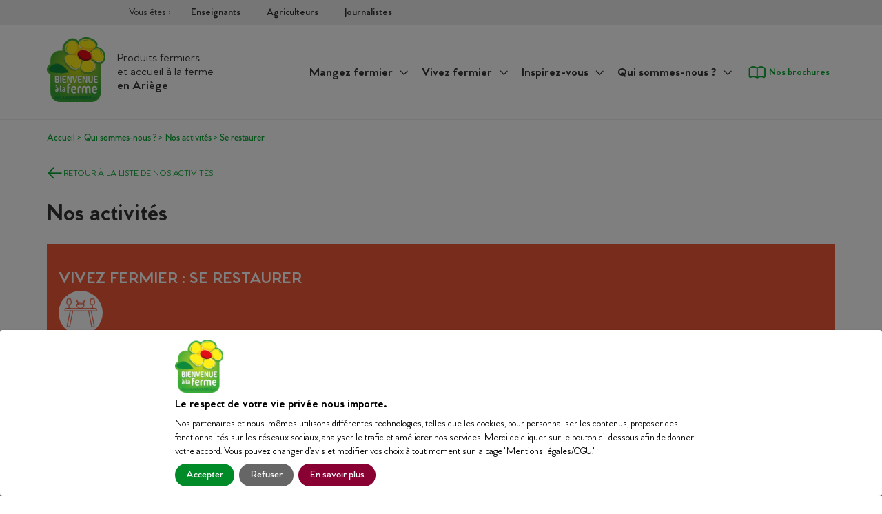

--- FILE ---
content_type: text/html
request_url: https://www.bienvenue-a-la-ferme.com/ariege/se-restaurer
body_size: 36540
content:
<!DOCTYPE html>
<html lang="fr">
	<head>
		<meta charset="utf-8" />
		<link href="/favicon.ico" type="image/x-icon" rel="icon" />
		<link
			rel="preload"
			href="/fonts/BebasNeueBold.woff2"
			as="font"
			type="font/woff2"
			crossorigin
		/>
		<link
			rel="preload"
			href="/fonts/BebasNeueRegular.woff2"
			as="font"
			type="font/woff2"
			crossorigin
		/>
		<link
			rel="preload"
			href="/fonts/VentiCF-Medium.woff2"
			as="font"
			type="font/woff2"
			crossorigin
		/>
		<link
			rel="preload"
			href="/fonts/VentiCF-DemiBold.woff2"
			as="font"
			type="font/woff2"
			crossorigin
		/>
		<link
			rel="preload"
			href="/fonts/VentiCF-Bold.woff2"
			as="font"
			type="font/woff2"
			crossorigin
		/>
		<link
			rel="preload"
			href="/fonts/BeachBar-Regular.woff2"
			as="font"
			type="font/woff2"
			crossorigin
		/>
		<meta name="viewport" content="width=device-width, initial-scale=1" />
		<!-- Matomo Tag Manager -->
		<script nonce="S0V7+ew49h9twfNV9JqBAw==">
			var _mtm = (window._mtm = window._mtm || []);
			_mtm.push({
				'mtm.startTime': new Date().getTime(),
				'event': 'mtm.Start'
			});
		</script>
		<script
			nonce="S0V7+ew49h9twfNV9JqBAw=="
			data-type="application/javascript"
			data-name="matomo-tag-manager"
			data-src="https://matomo.dnsi.io/js/container_sAos70Z3.js"
		></script>
		<!-- End Matomo Tag Manager -->

		<!-- Meta Pixel Code -->
		<script nonce="S0V7+ew49h9twfNV9JqBAw==">
			!(function (f, b, e, v, n, t, s) {
				if (f.fbq) return;
				n = f.fbq = function () {
					n.callMethod
						? n.callMethod.apply(n, arguments)
						: n.queue.push(arguments);
				};
				if (!f._fbq) f._fbq = n;
				n.push = n;
				n.loaded = !0;
				n.version = '2.0';
				n.queue = [];
				t = b.createElement(e);
				t.async = !0;
				t.src = v;
				s = b.getElementsByTagName(e)[0];
				s.parentNode.insertBefore(t, s);
			})(
				window,
				document,
				'script',
				'https://connect.facebook.net/en_US/fbevents.js'
			);
			fbq('init', '265300260853981');
			fbq('track', 'PageView');
		</script>
		<!-- End Meta Pixel Code -->
		
		<link href="../_app/immutable/assets/_layout-b17bec3d.css" rel="stylesheet">
		<link href="../_app/immutable/assets/Icon-a0c5ab64.css" rel="stylesheet">
		<link href="../_app/immutable/assets/Input-0d59db4f.css" rel="stylesheet">
		<link href="../_app/immutable/assets/_page-a47d6c01.css" rel="stylesheet">
		<link href="../_app/immutable/assets/TabPanel-6417fb07.css" rel="stylesheet">
		<link href="../_app/immutable/assets/Breadcrumb-6be7539d.css" rel="stylesheet">
		<link href="../_app/immutable/assets/MediaSlider-60e76bad.css" rel="stylesheet">
		<link href="../_app/immutable/assets/DialogHeader-7e1e898f.css" rel="stylesheet">
		<link href="../_app/immutable/assets/SliderControls-add6beba.css" rel="stylesheet"><title>Se restaurer - Bienvenue à la ferme</title><!-- HEAD_svelte-vydxau_START --><meta name="description" content="Se restaurer"><meta property="og:type" content="article"><meta property="og:url" content="https://www.bienvenue-a-la-ferme.com/ariege/se-restaurer"><meta property="og:title" content="Se restaurer - Bienvenue à la ferme"><meta property="og:description" content="Se restaurer"><meta property="og:image" content="https://www.bienvenue-a-la-ferme.com/logo-balf-large.png"><meta property="twitter:card" content="summary"><meta property="twitter:url" content="https://www.bienvenue-a-la-ferme.com/ariege/se-restaurer"><meta property="twitter:title" content="Se restaurer - Bienvenue à la ferme"><meta property="twitter:description" content="Se restaurer"><meta property="twitter:image" content="https://www.bienvenue-a-la-ferme.com/logo-balf-large.png"><meta name="facebook-domain-verification" content="m00tygej4zpf5982pnz28jza6riog5"><meta name="verify-v1" content="JLb35TikbByI3J+2j1d0MPub91931nIfo2foWznq1d4="><meta name="y_key" content="c798e05f40a88f1f"><meta name="msvalidate.01" content="FC6476EE728E4E0CBD45914B37C2F4BE"><!-- HEAD_svelte-vydxau_END -->
	</head>
	<body>
		<div id="orejime"></div>
		<div id="app">




<ul id="skipLinks" class="svelte-aw9vxf"><li class="svelte-aw9vxf"><a href="#nav" class="svelte-aw9vxf">Aller au menu principal</a></li>
	<li class="svelte-aw9vxf"><a href="#main" class="svelte-aw9vxf">Aller au contenu</a></li>
	<li class="svelte-aw9vxf"><a href="#footer" class="svelte-aw9vxf">Aller au pied de page</a></li>
</ul>

<div class="app svelte-rwez75">

	
<header role="banner" id="banner" class="Header svelte-l6hy6m"><div class="HeaderProfiles svelte-1iufvqz"><p class="svelte-1iufvqz">Vous êtes :</p>
	<ul class="svelte-1iufvqz"><li class="svelte-1iufvqz"><a href="/ariege/enseignants" class="svelte-1iufvqz">Enseignants</a></li>
		<li class="svelte-1iufvqz"><a href="/ariege/espace-agriculteurs" class="svelte-1iufvqz">Agriculteurs</a></li>
		<li class="svelte-1iufvqz"><a href="/ariege/presse" class="svelte-1iufvqz">Journalistes</a></li></ul>
</div>

	<div class="Header-main svelte-l6hy6m"><div class="Header-logo svelte-agzdga"><h1><a href="/ariege/" title="Bienvenue à la ferme - Retour à l'accueil" data-sveltekit-reload class="svelte-agzdga"><img src="/logo-balf.png" alt="Bienvenue à la ferme" class="svelte-agzdga"></a></h1>
	<p class="svelte-agzdga"><!-- HTML_TAG_START -->Produits fermiers<br />et accueil à la ferme<br/><!-- HTML_TAG_END -->

		<strong>en
				Ariège</strong></p>
</div>
		<nav id="nav" aria-label="Menu principal" role="navigation" class="svelte-18dp5vf"><ul class="HeaderMenu svelte-18dp5vf"><li id="eat" class="HeaderMenu-item HeaderMenu-item--green svelte-18dp5vf"><button type="button" title="Afficher le sous menu &quot;Mangez fermier&quot;" aria-expanded="false" aria-controls="eat-submenu" class="svelte-18dp5vf"><span class="svelte-18dp5vf">Mangez fermier</span>
				<svg class="Icon  svelte-knuedk" aria-label="Afficher le sous menu &quot;Mangez fermier&quot;" role="img"><title>Afficher le sous menu "Mangez fermier"</title><use href="/icons.svg#chevron-down-small"></use></svg></button>
			<ul class="HeaderMenu-subMenu svelte-18dp5vf" id="eat-submenu"><li class="svelte-18dp5vf"><a href="/ariege/recherche?categories[]=products&amp;sales_mode[]=farm" data-sveltekit-reload class="svelte-18dp5vf">En direct du producteur</a></li>
				
				
				
				</ul>
			<div class="HeaderMenu-subMenuArrow svelte-18dp5vf" aria-hidden="true" style="left: 0px"></div></li>
		
		<li id="live" class="HeaderMenu-item HeaderMenu-item--orange svelte-18dp5vf"><button type="button" title="Afficher le sous menu &quot;Vivez fermier&quot;" aria-expanded="false" aria-controls="live-submenu" class="svelte-18dp5vf"><span class="svelte-18dp5vf">Vivez fermier</span>
				<svg class="Icon  svelte-knuedk" aria-label="Afficher le sous menu &quot;Vivez fermier&quot;" role="img"><title>Afficher le sous menu "Vivez fermier"</title><use href="/icons.svg#chevron-down-small"></use></svg></button>
			<ul class="HeaderMenu-subMenu svelte-18dp5vf" id="live-submenu"><li class="svelte-18dp5vf"><a href="/ariege/recherche?categories[]=eat" data-sveltekit-reload class="svelte-18dp5vf">Se restaurer</a></li>
				<li class="svelte-18dp5vf"><a href="/ariege/recherche?categories[]=sleep" data-sveltekit-reload class="svelte-18dp5vf">Dormir</a></li>
				<li class="svelte-18dp5vf"><a href="/ariege/recherche?categories[]=discoverFun" data-sveltekit-reload class="svelte-18dp5vf">Découvrir et s'amuser</a></li>
				<li class="svelte-18dp5vf"><a href="/ariege/recherche?categories[]=discoverFun&amp;discover_fun_activities[]=pedagogicFarm" data-sveltekit-reload class="svelte-18dp5vf">Fermes pédagogiques</a></li></ul>
			<div class="HeaderMenu-subMenuArrow svelte-18dp5vf" aria-hidden="true" style="left: 0px"></div></li>
		<li id="inspire" class="HeaderMenu-item HeaderMenu-item--yellow svelte-18dp5vf"><button type="button" title="Afficher le sous menu &quot;Inspirez-vous&quot;" aria-expanded="false" aria-controls="inspire-submenu" class="svelte-18dp5vf"><span class="svelte-18dp5vf">Inspirez-vous</span>
				<svg class="Icon  svelte-knuedk" aria-label="Afficher le sous menu &quot;Inspirez-vous&quot;" role="img"><title>Afficher le sous menu "Inspirez-vous"</title><use href="/icons.svg#chevron-down-small"></use></svg></button>
			<ul class="HeaderMenu-subMenu svelte-18dp5vf" id="inspire-submenu"><li class="svelte-18dp5vf"><a href="/ariege/inspirez-vous/evenement" title="Évènements" class="svelte-18dp5vf">Évènements</a></li>
				<li class="svelte-18dp5vf"><a href="/ariege/inspirez-vous/actualite" title="Actualités" class="svelte-18dp5vf">Actualités</a></li>
				<li class="svelte-18dp5vf"><a href="/ariege/inspirez-vous/decouvertes-du-terroir" title="Découverte du terroir" class="svelte-18dp5vf">Découverte du terroir</a></li>
				<li class="svelte-18dp5vf"><a href="/ariege/inspirez-vous/recette" title="Recettes" class="svelte-18dp5vf">Recettes</a></li>
				<li class="svelte-18dp5vf"><a href="/ariege/inspirez-vous/produit-de-saison" title="Produits de saison" class="svelte-18dp5vf">Produits de saison</a></li></ul>
			<div class="HeaderMenu-subMenuArrow svelte-18dp5vf" aria-hidden="true" style="left: 0px"></div></li>
		<li id="whoAreWe" class="HeaderMenu-item HeaderMenu-item--kaki svelte-18dp5vf"><button type="button" title="Afficher le sous menu &quot;Qui sommes-nous ?&quot;" aria-expanded="false" aria-controls="whoAreWe-submenu" class="svelte-18dp5vf"><span class="svelte-18dp5vf">Qui sommes-nous ?</span>
				<svg class="Icon  svelte-knuedk" aria-label="Afficher le sous menu &quot;Qui sommes-nous ?&quot;" role="img"><title>Afficher le sous menu "Qui sommes-nous ?"</title><use href="/icons.svg#chevron-down-small"></use></svg></button>
			<ul class="HeaderMenu-subMenu svelte-18dp5vf" id="whoAreWe-submenu"><li class="svelte-18dp5vf"><a href="/ariege/nos-activites" class="svelte-18dp5vf">Nos activités</a></li>
				<li class="svelte-18dp5vf"><a href="/ariege/nos-valeurs" class="svelte-18dp5vf">Nos valeurs</a></li>
				<li class="svelte-18dp5vf"><a href="/ariege/le-reseau" class="svelte-18dp5vf">Le réseau</a></li>
				<li class="svelte-18dp5vf"><a href="/ariege/nos-partenaires-et-liens-utiles" class="svelte-18dp5vf">Nos partenaires et liens utiles</a></li>
				<li class="svelte-18dp5vf"><a href="/ariege/contact" class="svelte-18dp5vf">Contacter les équipes Bienvenue à la ferme</a></li>
				<li class="svelte-18dp5vf"><a href="#footer-newsletter" class="svelte-18dp5vf">Recevoir nos actualités</a></li></ul>
			<div class="HeaderMenu-subMenuArrow svelte-18dp5vf" aria-hidden="true" style="left: 0px"></div></li>
		<li id="booklet" class="HeaderMenu-item HeaderMenu-item--booklet svelte-18dp5vf"><a href="/ariege/brochures" class="svelte-18dp5vf"><svg class="Icon  svelte-knuedk" aria-hidden="true"><use href="/icons.svg#book"></use></svg>
				<span>Nos brochures</span></a></li></ul>
</nav></div>
</header>

	
	<main role="main" id="main" class="svelte-rwez75">

<ol class="Breadcrumb Breadcrumb--green svelte-19dt98k"><li class="svelte-19dt98k"><a class="Breadcrumb-items svelte-19dt98k" href="/ariege/" title="Accueil">Accueil</a>
				<p class="Breadcrumb-items--separator svelte-19dt98k" aria-hidden="true">&gt;
					</p>
			</li><li class="svelte-19dt98k"><p class="Breadcrumb-items svelte-19dt98k">Qui sommes-nous ?</p>
				<p class="Breadcrumb-items--separator svelte-19dt98k" aria-hidden="true">&gt;
					</p>
			</li><li class="svelte-19dt98k"><a class="Breadcrumb-items svelte-19dt98k" href="/nos-activites" title="Nos activités">Nos activités</a>
				<p class="Breadcrumb-items--separator svelte-19dt98k" aria-hidden="true">&gt;
					</p>
			</li><li class="svelte-19dt98k"><p class="Breadcrumb-items svelte-19dt98k">Se restaurer</p>
			</li>
</ol>
<div class="OurActivities--orange svelte-lp2182"><div class="OurActivities-backLink svelte-lp2182"><a href="/ariege/nos-activites" data-sveltekit-reload><span id="arrow-left"><svg class="Icon  svelte-knuedk" aria-hidden="true"><use href="/icons.svg#arrow-left"></use></svg></span>
			RETOUR À LA LISTE DE NOS ACTIVITÉS</a></div>
	<div class="OurActivitiesDetail"><h2 class="OurActivitiesDetail-title svelte-lp2182">Nos activités</h2>
		<div class="OurActivitiesDetail-header svelte-lp2182"><h2 class="svelte-lp2182"><span><!-- HTML_TAG_START -->vivez fermier :  se restaurer<!-- HTML_TAG_END --></span>
				<svg class="Icon Activities-icon svelte-knuedk" aria-hidden="true"><use href="/icons.svg#presentation-eat"></use></svg></h2>
			<p class="OurActivitiesDetail-description svelte-lp2182">Venez découvrir l'authenticité d'un repas cuisiné par nos fermiers ! Que ce soit pour une dégustation, un apéritif, un goûter ou un repas en ferme auberge, régalez-vous de nos produits fermiers du terroir (charcuterie et salaisons, fruits et légumes, fromages, vins…), vous serez étonnés de la variété des spécialités gastronomiques de nos régions !
 Certaines fermes peuvent vous proposer des sacs pique-nique prêts à la dégustation, des cours de cuisine de produits du terroir et bien d’autres animations…</p></div>

		<div class="OurActivitiesTabs svelte-lp2182"><div class="svelte-tabs"><ul role="tablist" class="svelte-tabs__tab-list svelte-12yby2a"><li role="tab" id="svelte-tabs-286899" aria-selected="true" tabindex="0" class="svelte-tabs__tab svelte-1fbofsd svelte-tabs__selected"><div data-href="/ariege/se-restaurer-ferme-auberge">ferme auberge</div>
							</li><li role="tab" id="svelte-tabs-286900" aria-selected="false" tabindex="-1" class="svelte-tabs__tab svelte-1fbofsd"><div data-href="/ariege/se-restaurer-pause-gourmande">pause gourmande</div>
							</li><li role="tab" id="svelte-tabs-286901" aria-selected="false" tabindex="-1" class="svelte-tabs__tab svelte-1fbofsd"><div data-href="/ariege/se-restaurer-aperitif-fermier">apéritif fermier</div>
							</li><li role="tab" id="svelte-tabs-286902" aria-selected="false" tabindex="-1" class="svelte-tabs__tab svelte-1fbofsd"><div data-href="/ariege/se-restaurer-sac-pique-nique">sac pique-nique</div>
							</li><li role="tab" id="svelte-tabs-286903" aria-selected="false" tabindex="-1" class="svelte-tabs__tab svelte-1fbofsd"><div data-href="/ariege/se-restaurer-location-de-salle">location de salle</div>
							</li><li role="tab" id="svelte-tabs-286904" aria-selected="false" tabindex="-1" class="svelte-tabs__tab svelte-1fbofsd"><div data-href="/ariege/se-restaurer-traiteur">traiteur</div>
							</li></ul>
					<div id="svelte-tabs-286905" class="svelte-tabs__tab-panel svelte-epfyet" role="tabpanel"><div class="OurActivitiesDetail-article svelte-lp2182"><div class="OurActivitiesDetail-article--img svelte-lp2182"><section id="0" class="MediaSlider --orange svelte-1h79kr0" aria-roledescription="carousel" aria-label="Médias illustrant la prestation"><div class="MediaSlider-inner svelte-1h79kr0"><div id="0-items" class="MediaSlider-items svelte-1h79kr0" aria-live="polite" style="width: 100%; transform: translateX(0%);"><div class="MediaSlider-item svelte-1h79kr0" style="width: 100%" role="group" aria-roledescription="slide" aria-label="Média 1 sur 1"><div class="MediaSlider-image svelte-1h79kr0"><img src="../img/activities/eat/eat_0.jpg" alt="" title="La Ferme des Olivades" class="svelte-1h79kr0"></div>
				</div></div></div>
	</section>

</div>
								<article class="OurActivitiesDetail-article--text svelte-lp2182"><!-- HTML_TAG_START --><h3>En ferme auberge</h3><!-- HTML_TAG_END --><!-- HTML_TAG_START --><p> Découvrez l'authenticité d'un restaurant à la ferme, dégustez les produits du terroir et les spécialités régionales issus des productions de la ferme . </p> <!-- HTML_TAG_END --><!-- HTML_TAG_START --><h3>Une table à la ferme</h3><!-- HTML_TAG_END --><!-- HTML_TAG_START --><p> Venez goûter aux multiples saveurs de nos produits fermiers. Chaque menu vous propose des recettes élaborées à partir de produits régionaux de qualité, essentiellement issus de l'exploitation agricole : dégustez vins, charcuterie et viandes, dégustez des fromages … toute la gastronomie régionale à portée de fourchette .</p><!-- HTML_TAG_END --><!-- HTML_TAG_START --><h3>Un accueil convivial</h3><!-- HTML_TAG_END --><!-- HTML_TAG_START --><p> Reçu par le fermier aubergiste et sa famille, vous apprécierez la convivialité d'un accueil chaleureux dans un cadre architectural authentique et un environnement naturel préservé. N'oubliez pas de réserver votre table avant de vous déplacer ! Et sachez que certains fermiers peuvent aussi vous héberger (en chambres d'hôtes ou gîtes).</p> <!-- HTML_TAG_END --><!-- HTML_TAG_START --><p><br />Crédit photo : Hervé Fabre photography<br /></p><p></p><!-- HTML_TAG_END -->
									<a href="/ariege/recherche?categories[]=eat&amp;eat_services[]=hostel" class="Button Button--theme" target="_blank" rel="noreferrer" title="Trouver un producteur">Trouver un producteur</a>
								</article></div>
						</div><div id="svelte-tabs-286906" class="svelte-tabs__tab-panel svelte-epfyet" role="tabpanel"></div><div id="svelte-tabs-286907" class="svelte-tabs__tab-panel svelte-epfyet" role="tabpanel"></div><div id="svelte-tabs-286908" class="svelte-tabs__tab-panel svelte-epfyet" role="tabpanel"></div><div id="svelte-tabs-286909" class="svelte-tabs__tab-panel svelte-epfyet" role="tabpanel"></div><div id="svelte-tabs-286910" class="svelte-tabs__tab-panel svelte-epfyet" role="tabpanel"></div></div></div></div>
</div></main>

	
<footer role="contentinfo" id="footer" class="svelte-1o26l2a"><div class="FooterSocials svelte-mgz7ep"><div class="FooterSocials-networks svelte-mgz7ep"><h2 class="svelte-mgz7ep">Suivez Bienvenue à la ferme :</h2>
		<ul class="svelte-mgz7ep"><li><a href="https://www.facebook.com/bienvenuealafermeAriege/" target="_blank" rel="noreferrer" title="Suivez Bienvenue à la ferme sur Facebook - Nouvelle fenêtre" class="svelte-mgz7ep"><svg class="Icon  svelte-knuedk" aria-label="Suivez Bienvenue à la ferme sur Facebook" role="img"><title>Suivez Bienvenue à la ferme sur Facebook</title><use href="/icons.svg#facebook"></use></svg></a>
					</li><li><a href="https://www.instagram.com/bienvenuealafermefrance" target="_blank" rel="noreferrer" title="Suivez Bienvenue à la ferme sur Instagram - Nouvelle fenêtre" class="svelte-mgz7ep"><svg class="Icon  svelte-knuedk" aria-label="Suivez Bienvenue à la ferme sur Instagram" role="img"><title>Suivez Bienvenue à la ferme sur Instagram</title><use href="/icons.svg#instagram"></use></svg></a>
					</li><li><a href="https://www.youtube.com/user/Bienvenuealaferme" target="_blank" rel="noreferrer" title="Suivez Bienvenue à la ferme sur Youtube - Nouvelle fenêtre" class="svelte-mgz7ep"><svg class="Icon  svelte-knuedk" aria-label="Suivez Bienvenue à la ferme sur Youtube" role="img"><title>Suivez Bienvenue à la ferme sur Youtube</title><use href="/icons.svg#youtube"></use></svg></a>
					</li><li><a href="https://www.linkedin.com/company/bienvenue-a-la-ferme-france" target="_blank" rel="noreferrer" title="Suivez Bienvenue à la ferme sur Linkedin - Nouvelle fenêtre" class="svelte-mgz7ep"><svg class="Icon  svelte-knuedk" aria-label="Suivez Bienvenue à la ferme sur Linkedin" role="img"><title>Suivez Bienvenue à la ferme sur Linkedin</title><use href="/icons.svg#linkedin"></use></svg></a>
					</li></ul></div>
	<div class="FooterSocials-newsletter svelte-mgz7ep"><h2 class="svelte-mgz7ep"><!-- HTML_TAG_START -->Inscrivez-vous à la <span lang='en'>newsletter</span> :<!-- HTML_TAG_END --></h2>
		<div class="FooterSocials-newsletterInputWrapper svelte-mgz7ep"><form><div class="FooterSocials-newsletterWrapper svelte-mgz7ep"><div class="Input Input--white svelte-11tewlr Input--withSubmit"><input type="email" id="footer-newsletter" name="newsletter" placeholder="Votre adresse email" value="" title="Votre adresse email (ex. email@exemple.com)"  required autocomplete="email" aria-invalid="false" class="svelte-11tewlr">
	<button type="button" class="Input-submit svelte-11tewlr" title="OK - S'inscrire à la newsletter">OK</button>
	
</div>
					</div></form>
			<p class="svelte-mgz7ep"><!-- HTML_TAG_START -->Vous recevrez ponctuellement les actualités de Bienvenue à la ferme. Merci de vous référer à nos <a style="color: white;" href="/ariege/mentions">mentions légales</a> pour toute question sur vos données personnelles.<!-- HTML_TAG_END --></p></div></div>
</div>
	<div class="svelte-1o26l2a"><div class="FooterMenu svelte-1pxto1u"><div class="FooterMenu-main svelte-1pxto1u"><div class="svelte-1pxto1u"><h2 class="svelte-1pxto1u">Mangez fermier</h2>
			<ul><li><a class="FooterMenu-mainLink svelte-1pxto1u" href="/ariege/recherche?categories[]=products" data-sveltekit-reload>Trouver des produits fermiers</a></li></ul></div>
		<div class="svelte-1pxto1u"><h2 class="svelte-1pxto1u">Vivez fermier</h2>
			<ul><li><a class="FooterMenu-mainLink svelte-1pxto1u" href="/ariege/recherche?categories[]=eat" data-sveltekit-reload>Se restaurer</a></li>
				<li><a class="FooterMenu-mainLink svelte-1pxto1u" href="/ariege/recherche?categories[]=sleep" data-sveltekit-reload>Dormir</a></li>
				<li><a class="FooterMenu-mainLink svelte-1pxto1u" href="/ariege/recherche?categories[]=discoverFun" data-sveltekit-reload>Découvrir et s'amuser</a></li></ul></div>
		<div class="svelte-1pxto1u"><h2 class="svelte-1pxto1u">Inspirez-vous</h2>
			<ul><li><a class="FooterMenu-mainLink svelte-1pxto1u" href="/ariege/inspirez-vous/evenement">Évènements</a></li>
				<li><a class="FooterMenu-mainLink svelte-1pxto1u" href="/ariege/inspirez-vous/actualite">Actualités</a></li>
				<li><a class="FooterMenu-mainLink svelte-1pxto1u" href="/ariege/inspirez-vous/decouvertes-du-terroir">Découverte du terroir</a></li>
				<li><a class="FooterMenu-mainLink svelte-1pxto1u" href="/ariege/inspirez-vous/recette">Recettes</a></li>
				<li><a class="FooterMenu-mainLink svelte-1pxto1u" href="/ariege/inspirez-vous/produit-de-saison">Produits de saison</a></li></ul></div>
		<div class="svelte-1pxto1u"><h2 class="svelte-1pxto1u">Qui sommes-nous ?</h2>
			<ul><li><a class="FooterMenu-mainLink svelte-1pxto1u" href="/ariege/nos-activites">Nos activités</a></li>
				<li><a class="FooterMenu-mainLink svelte-1pxto1u" href="/ariege/nos-valeurs">Nos valeurs</a></li>
				<li><a class="FooterMenu-mainLink svelte-1pxto1u" href="/ariege/le-reseau">Le réseau</a></li>
				<li><a class="FooterMenu-mainLink svelte-1pxto1u" href="/ariege/nos-partenaires-et-liens-utiles">Nos partenaires et liens utiles</a></li>
				<li><a class="FooterMenu-mainLink svelte-1pxto1u" href="/ariege/contact">Contacter les équipes Bienvenue à la ferme</a></li>
				<li><a class="FooterMenu-mainLink svelte-1pxto1u" href="#footer-newsletter">Recevoir nos actualités</a></li></ul></div></div>
	<div class="FooterMenu-aside svelte-1pxto1u"><ul class="FooterMenu-asideList svelte-1pxto1u"><li class="FooterMenu-asideListItem svelte-1pxto1u"><h2 class="svelte-1pxto1u"><a href="/ariege/enseignants" class="svelte-1pxto1u">Enseignants</a></h2></li>
			<li class="FooterMenu-asideListItem svelte-1pxto1u"><h2 class="svelte-1pxto1u"><a href="/ariege/espace-agriculteurs" class="svelte-1pxto1u">Agriculteurs</a></h2></li>
			<li class="FooterMenu-asideListItem svelte-1pxto1u"><h2 class="svelte-1pxto1u"><a href="/ariege/presse" class="svelte-1pxto1u">Journalistes</a></h2></li>
			<li class="FooterMenu-asideListItem svelte-1pxto1u"><h2 class="svelte-1pxto1u"><a href="/ariege/brochures" class="svelte-1pxto1u">Nos brochures</a></h2></li></ul></div>
</div>
			<div class="FooterSecondaryMenu FooterSecondaryMenu--enlarged svelte-6p06bg"><div class="FooterSecondaryMenu-branding svelte-6p06bg"><a href="https://chambres-agriculture.fr/" target="_blank" rel="noreferrer" title="Bienvenue à la ferme est une marque des Chambres d’agriculture - Nouvelle fenêtre" class="svelte-6p06bg"><!-- HTML_TAG_START -->Bienvenue à la ferme <br/> est une marque<br /> des Chambres d’agriculture<!-- HTML_TAG_END --></a></div>
	<div class="FooterSecondaryMenu-logo svelte-6p06bg"><a href="https://chambres-agriculture.fr/" target="_blank" rel="noreferrer" title="Agricultures et territoires Chambre d'agriculture - Nouvelle fenêtre"><img src="/img/cdaf.png" alt="Agricultures et territoires Chambre d'agriculture"></a></div>
	<ul class="FooterSecondaryMenu-links svelte-6p06bg"><li class="svelte-6p06bg"><a href="/ariege/sitemap" class="svelte-6p06bg">Plan du site</a></li>
		<li class="svelte-6p06bg"><a href="/ariege/mentions" title="Accéder aux mentions légales/CGU" aria-label="Accéder aux mentions légales/CGU" class="svelte-6p06bg">Mentions légales/CGU</a></li>
		<li class="svelte-6p06bg"><a href="/ariege/" class="svelte-6p06bg">Cookies/Données personnelles</a></li>
		<li class="svelte-6p06bg"><a href="/ariege/accessibilite" aria-label="Accéder à la déclaration d'accessibilité" title="Accéder à la déclaration d'accessibilité" class="svelte-6p06bg">Accessibilité : partiellement conforme</a></li></ul>
</div></div>
</footer>
</div>


		<script type="module" data-sveltekit-hydrate="14c516w">
			import { start } from "../_app/immutable/start-7c5b36b3.js";

			start({
				env: {"PUBLIC_MAP_TILE_URL":"https://tile.openstreetmap.org/{z}/{x}/{y}.png","PUBLIC_MATOMO_SRC_URL":"https://matomo.dnsi.io/js/container_sAos70Z3.js","PUBLIC_API_BASE_URL":"https://api.bienvenue-a-la-ferme.com"},
				paths: {"assets":"","base":""},
				target: document.querySelector('[data-sveltekit-hydrate="14c516w"]').parentNode,
				version: "1765446241559",
				hydrate: {
					node_ids: [0, 9],
					data: [{type:"data",data:{relayName:"ariege",relay:{type:"departmental",online:true,siteName:"ariege",shortName:"Ariège",headerPrefix:"en",socialNetworks:{facebook:"https:\u002F\u002Fwww.facebook.com\u002FbienvenuealafermeAriege\u002F",instagram:"https:\u002F\u002Fwww.instagram.com\u002Fbienvenuealafermefrance",youtube:"https:\u002F\u002Fwww.youtube.com\u002Fuser\u002FBienvenuealaferme",linkedin:"https:\u002F\u002Fwww.linkedin.com\u002Fcompany\u002Fbienvenue-a-la-ferme-france"},name:"Ariège",bafId:187500},referrer:null,menus:{farm:12,store:0,market:0,giftbox:0,pickuppoint:0},display:{header:true,footer:true,adBanners:false}},uses:{dependencies:["https://api.bienvenue-a-la-ferme.com/api/context/ariege"],params:["relay"],route:1,url:1}},null],
					form: null,
					error: null
				}
			});
		</script>
	<script type="application/json" data-sveltekit-fetched data-url="/api/activities/eat">{"status":200,"statusText":"","headers":{},"body":"{\"title\":\"se restaurer\",\"header\":{\"title\":\"vivez fermier: se restaurer\",\"description\":\"Venez découvrir l'authenticité d'un repas cuisiné par nos fermiers ! Que ce soit pour une dégustation, un apéritif, un goûter ou un repas en ferme auberge, régalez-vous de nos produits fermiers du terroir (charcuterie et salaisons, fruits et légumes, fromages, vins…), vous serez étonnés de la variété des spécialités gastronomiques de nos régions !\\n Certaines fermes peuvent vous proposer des sacs pique-nique prêts à la dégustation, des cours de cuisine de produits du terroir et bien d’autres animations…\",\"iconId\":\"presentation-eat\",\"type\":\"eat\"},\"services\":[{\"metaDescription\":\"Découvrez l’authenticité d’un restaurant à la ferme, dégustez les produits du terroir et les spécialités régionales issus des productions de la ferme\",\"label\":\"ferme auberge\",\"slug\":\"ferme-auberge\",\"description\":[\"\u003Ch3>En ferme auberge\u003C/h3>\",\"\u003Cp> Découvrez l'authenticité d'un restaurant à la ferme, dégustez les produits du terroir et les spécialités régionales issus des productions de la ferme . \u003C/p> \",\"\u003Ch3>Une table à la ferme\u003C/h3>\",\"\u003Cp> Venez goûter aux multiples saveurs de nos produits fermiers. Chaque menu vous propose des recettes élaborées à partir de produits régionaux de qualité, essentiellement issus de l'exploitation agricole : dégustez vins, charcuterie et viandes, dégustez des fromages … toute la gastronomie régionale à portée de fourchette .\u003C/p>\",\"\u003Ch3>Un accueil convivial\u003C/h3>\",\"\u003Cp> Reçu par le fermier aubergiste et sa famille, vous apprécierez la convivialité d'un accueil chaleureux dans un cadre architectural authentique et un environnement naturel préservé. N'oubliez pas de réserver votre table avant de vous déplacer ! Et sachez que certains fermiers peuvent aussi vous héberger (en chambres d'hôtes ou gîtes).\u003C/p> \",\"\u003Cp>\u003Cbr />Crédit photo : Hervé Fabre photography\u003Cbr />\u003Cp>\"],\"link\":{\"params\":\"categories[]=eat&eat_services[]=hostel\",\"label\":\"Trouver un producteur\"},\"medias\":[{\"url\":{\"preview\":\"../img/activities/eat/eat_0.jpg\",\"small_wide\":\"../img/activities/eat/eat_0.jpg\",\"wide\":\"../img/activities/eat/eat_0.jpg\",\"fullhd\":\"../img/activities/eat/eat_0.jpg\"},\"embedCode?\":\"\",\"order\":1,\"name\":\"La Ferme des Olivades\",\"src\":\"/img/activities/eat/eat_0.jpg\"}]},{\"metaDescription\":\"Profitez d’une pause gourmande pour apprécier le goût vrai des produits fermiers. Dégustez une collation composée de spécialités du terroir accompagnées d’une boisson.\",\"label\":\"pause gourmande\",\"slug\":\"pause-gourmande\",\"description\":[\"\u003Ch3>Pause gourmande\u003C/h3>\",\"\u003Cp>Profitez d'une pause gourmande pour apprécier le \u003Cstrong> goût authentique des produits fermiers. \u003C/strong>\u003C/p>\",\"\u003Cp>Dans un cadre naturel et apaisant, le producteur vous propose une assiette de produits du terroir, sucrés ou salés, chauds ou froids, issus de son exploitation. Dégustez fromages, charcuteries, confitures et spécialités régionales… le tout accompagné d'un verre de vin ou de jus de fruits naturel.\u003Cbr /> Pour prolonger ce délicieux moment , laissez-vous guider dans la \u003Cstrong>découverte de la ferme\u003C/strong> et faites connaissance avec les métiers et savoir-faire agricoles.\u003C/p>\",\"\u003Cp>\u003Cbr />Crédit photo : Hervé Fabre photography\u003Cbr />\u003Cp>\"],\"link\":{\"params\":\"categories[]=eat&eat_services[]=greedyBreak&sales_mode[]=farm\",\"label\":\"Trouver un producteur\"},\"medias\":[{\"url\":{\"preview\":\"../img/activities/eat/eat_1.jpg\",\"small_wide\":\"../img/activities/eat/eat_1.jpg\",\"wide\":\"../img/activities/eat/eat_1.jpg\",\"fullhd\":\"../img/activities/eat/eat_1.jpg\"},\"embedCode?\":\"\",\"order\":1,\"name\":\"La Cressoniere\",\"src\":\"/img/activities/eat/eat_1.jpg\"},{\"url\":{\"preview\":\"../img/activities/eat/eat_2.jpg\",\"small_wide\":\"../img/activities/eat/eat_2.jpg\",\"wide\":\"../img/activities/eat/eat_2.jpg\",\"fullhd\":\"../img/activities/eat/eat_2.jpg\"},\"embedCode?\":\"\",\"order\":1,\"name\":\"La Machoto\",\"src\":\"/img/activities/eat/eat_2.jpg\"}]},{\"metaDescription\":\"Dégustez les vins ou cidres de nos agriculteurs, accompagnés de produits fermiers et découvrez les meilleurs accords entre les  saveurs et arômes de nos terroirs.\",\"label\":\"apéritif fermier\",\"slug\":\"aperitif-fermier\",\"description\":[\"\u003Ch3>Apéritif fermier\u003C/h3>\",\"\u003Cp>\u003Cstrong> Dégustez les vins et cidres de nos agriculteurs (viticulteurs et cidriculteurs),\u003C/strong> accompagnés de produits fermiers et découvrez les meilleurs accords entre les saveurs et arômes de nos terroirs.\u003C/p>\",\"\u003Cp>Appréciez le moelleux d'un vin blanc, le caractère d'un vin rouge, la fraîcheur d'un cidre ou encore d'un jus de fruit naturel, en accompagnant votre dégustation de produits fermiers : spécialités régionales salées (charcuterie, fromage …) et / ou sucrées. Apprenez le vocabulaire de la dégustation et les accords mets-vins.\u003C/p>\",\"\u003Cp>Avec le vigneron ou le producteur cidricole, \u003Cstrong>visitez son domaine\u003C/strong>, arpentez ses vignes ou son verger, visitez sa cave, et découvrez l'étendue des savoir-faire de ce métier de passion.\u003C/p>\",\"\u003Cp>\u003Cbr />Crédit photo : Hervé Fabre photography\u003Cbr />\u003Cp>\"],\"link\":{\"params\":\"categories[]=eat&eat_services[]=appetizer\",\"label\":\"Trouver un producteur\"},\"medias\":[{\"url\":{\"preview\":\"../img/activities/eat/eat_3.jpg\",\"small_wide\":\"../img/activities/eat/eat_3.jpg\",\"wide\":\"../img/activities/eat/eat_3.jpg\",\"fullhd\":\"../img/activities/eat/eat_3.jpg\"},\"embedCode?\":\"\",\"order\":1,\"name\":\"\",\"src\":\"/img/activities/eat/eat_3.jpg\"}]},{\"metaDescription\":\"Organisez un déjeuner sur l’herbe grâce au sac pique-nique composé de produits fermiers : spécialités salées et sucrés, vins ou autre boisson\",\"label\":\"sac pique-nique\",\"slug\":\"sac-pique-nique\",\"description\":[\"\u003Ch3>Sac Pique-nique\u003C/h3>\",\"\u003Cp>\u003Cstrong>Composé exclusivement de produits fermiers \u003C/strong>(une spécialité salée, une spécialité sucrée, une bouteille de vin ou une autre boisson), le sac pique-nique comprend également tous les ustensiles indispensables (assiettes, couverts, verres) pour un déjeuner sur l'herbe réussi.\u003C/p>\",\"\u003Cp>Profitez de cette dégustation en toute simplicité sur une aire de pique-nique aménagée et ombragée au sein de l'exploitation de l'agriculteur ou à proximité immédiate.\u003C/p>\",\"\u003Cp>\u003Cbr />Crédit photo : Laurent Madelon\u003Cbr />\u003C/p>\"],\"link\":{\"params\":\"categories[]=eat&eat_services[]=picnic\",\"label\":\"Trouver un producteur\"},\"medias\":[{\"url\":{\"preview\":\"../img/activities/eat/eat_4.jpg\",\"small_wide\":\"../img/activities/eat/eat_4.jpg\",\"wide\":\"../img/activities/eat/eat_4.jpg\",\"fullhd\":\"../img/activities/eat/eat_4.jpg\"},\"embedCode?\":\"\",\"order\":1,\"name\":\"\",\"src\":\"/img/activities/eat/eat_4.jpg\"}]},{\"metaDescription\":\"Pour vos évènements, vos réceptions et vos séminaires, louez une salle à la ferme, dans un cadre champêtre.\",\"label\":\"location de salle\",\"slug\":\"location-de-salle\",\"description\":[\"\u003Ch3>Location de salle\u003C/h3>\",\"\u003Cp> \u003Cstrong>Un mariage, un anniversaire, un baptême, une réception ou un séminaire d'entreprise à organiser ?\u003C/strong> La location de salle à la ferme vous permet de profiter d'un cadre agréable et de bénéficier d'une salle entièrement aménagée et adaptée à vos besoins : respect des normes de sécurité et d'hygiène sanitaire, accès aux personnes handicapées …dans un bâtiment respectant la traduction architecturale locale.\u003C/p>\",\"\u003Cp>Une aire de stationnement adaptée à la capacité de la salle d'accueil est aménagée (avec éclairage extérieur) et certaines fermes proposent en complément des prestations d'hébergement.\u003C/p>\",\"\u003Cp>\u003Cbr />Crédit photo : Hervé Fabre photography\u003Cbr />\u003Cp>\"],\"link\":{\"params\":\"categories[]=eat&eat_events[]=roomRent\",\"label\":\"Trouver un producteur\"},\"medias\":[{\"url\":{\"preview\":\"../img/activities/eat/eat_5.jpg\",\"small_wide\":\"../img/activities/eat/eat_5.jpg\",\"wide\":\"../img/activities/eat/eat_5.jpg\",\"fullhd\":\"../img/activities/eat/eat_5.jpg\"},\"embedCode?\":\"\",\"order\":1,\"name\":\"Domaine Pierecedes\",\"src\":\"/img/activities/eat/eat_5.jpg\"}]},{\"metaDescription\":\"Mariages, buffets, foires, salons…utilisez les services d’un fermier traiteur et régalez-vous des produits de nos terroirs.\",\"label\":\"traiteur\",\"slug\":\"traiteur\",\"description\":[\"\u003Ch3>Traiteur\u003C/h3>\",\"\u003Cp>Goûtez aux saveurs des produits du terroir chez vous, à l'occasion d'un événement personnel (mariage, baptême) ou professionnel (foire, salon). Les agriculteurs proposant le service traiteur peuvent vendre des plats à emporter ou s'occuper de vos buffets (service compris ou non).\u003C/p>\",\"\u003Cp>Tous les menus proposés s'appuient sur des \u003Cstrong>recettes locales ou régionales,\u003C/strong> mettent en valeur les savoir-faire culinaires de l'agriculteur et utilisent des \u003Cstrong>ingrédients 100% fermiers\u003C/strong> (viandes, poissons, fromages, légumes, fruits,…).\u003C/p>\",\"\u003Cp>\u003Cbr />Crédit photo : Chambre d’agriculture de l’Hérault\u003Cbr />\u003Cp>\"],\"link\":{\"params\":\"categories[]=eat&eat_events[]=caterer\",\"label\":\"Trouver un producteur\"},\"medias\":[{\"url\":{\"preview\":\"../img/activities/eat/eat_6.jpg\",\"small_wide\":\"../img/activities/eat/eat_6.jpg\",\"wide\":\"../img/activities/eat/eat_6.jpg\",\"fullhd\":\"../img/activities/eat/eat_6.jpg\"},\"embedCode?\":\"\",\"order\":1,\"name\":\"\",\"src\":\"/img/activities/eat/eat_6.jpg\"}]}]}"}</script></div>
	</body>
</html>


--- FILE ---
content_type: text/css
request_url: https://www.bienvenue-a-la-ferme.com/_app/immutable/assets/MediaSlider-60e76bad.css
body_size: 380
content:
.EmbedRenderer.svelte-q2qaev{display:flex;justify-content:center;align-items:center}.MediaSlider.svelte-1h79kr0.svelte-1h79kr0{position:relative;margin-bottom:3rem;display:flex;justify-content:center;height:initial}.MediaSlider-inner.svelte-1h79kr0.svelte-1h79kr0{width:20rem;height:14rem;overflow:hidden}@media screen and (min-width: 34rem){.MediaSlider-inner.svelte-1h79kr0.svelte-1h79kr0{width:30rem;height:21rem}}@media screen and (min-width: 45rem){.MediaSlider-inner.svelte-1h79kr0.svelte-1h79kr0{width:35rem;height:25rem}}@media screen and (min-width: 59rem){.MediaSlider-inner.svelte-1h79kr0.svelte-1h79kr0{width:25rem;height:18rem}}@media screen and (min-width: 71rem){.MediaSlider-inner.svelte-1h79kr0.svelte-1h79kr0{width:30rem;height:21rem}}@media screen and (min-width: 86rem){.MediaSlider-inner.svelte-1h79kr0.svelte-1h79kr0{width:36rem;height:25rem}}.MediaSlider-items.svelte-1h79kr0.svelte-1h79kr0{height:100%;display:flex;align-items:center;transition:transform ease-out .25s}.MediaSlider-item.svelte-1h79kr0.svelte-1h79kr0{height:100%}.MediaSlider-image.svelte-1h79kr0.svelte-1h79kr0{display:flex;justify-content:center;height:100%}.MediaSlider-image.svelte-1h79kr0 img.svelte-1h79kr0{object-fit:cover}.MediaSlider-controls.svelte-1h79kr0.svelte-1h79kr0{z-index:1;position:absolute;bottom:-1.65rem;left:50%;transform:translate(-50%)}.MediaSlider-videoButton.svelte-1h79kr0.svelte-1h79kr0{position:relative;display:block;border:none;background-color:transparent;white-space:initial}.MediaSlider-dialog{overflow:auto}.MediaSlider-dialog--embed .MediaSlider-content{height:fit-content!important;padding:.5rem;text-align:center}.MediaSlider-content.svelte-1h79kr0.svelte-1h79kr0{height:calc(100vh - 4rem)}@media screen and (min-width: 59rem){.MediaSlider-content.svelte-1h79kr0.svelte-1h79kr0{height:calc(50vh - 4rem)}}.MediaSlider-content iframe{width:revert-layer}.Icon.Icon--control{color:#fff}.Icon.Icon--play{position:absolute;background-color:var(--color-background--darker);padding:1.5rem;border-radius:50%;color:#fff;width:5rem;height:5rem;opacity:.9;top:50%;left:50%;transform:translate(-50%,-50%)}


--- FILE ---
content_type: text/css
request_url: https://www.bienvenue-a-la-ferme.com/_app/immutable/assets/SliderControls-add6beba.css
body_size: 74
content:
.SliderControls.svelte-8ke359.svelte-8ke359{display:flex}.SliderControls.svelte-8ke359>.svelte-8ke359:not(:last-child){margin-right:.5rem}.SliderControls .Button{width:3.3rem;height:3.3rem;padding:0;border-radius:50%;display:flex;justify-content:center;align-items:center;background-color:var(--color-green)}.SliderControls .Button:disabled{border-color:var(--color-gray);background-color:var(--color-gray);cursor:default}.SliderControls .Icon{width:1.5rem;height:1.5rem}


--- FILE ---
content_type: application/javascript
request_url: https://www.bienvenue-a-la-ferme.com/_app/immutable/chunks/SearchSubmit-971f06c1.js
body_size: 1619
content:
import{S as U,i as W,s as X,k as B,w as V,a as I,q as O,l as P,m as w,x as F,h,c as H,r as R,n as m,b as j,C as f,y as M,u as z,f as q,t as L,z as N,E as G,M as ee,N as te,O as ae,D as Y}from"./index-d66ffaed.js";import{X as J}from"./runtime.esm-f107f808.js";import{I as se}from"./Icon-aa168609.js";import{R as Z,F as ne}from"./routing-7f622609.js";import{D as re}from"./Dropdown-d1c16dcc.js";function le(r){let e,s,a,l,t,n,u,v=r[2](`BalfPresentation.card.${r[0]}.title`)+"",k,$,y,_,D=r[2](`BalfPresentation.card.${r[0]}.text`)+"",C,T,d;return a=new se({props:{name:"presentation-"+r[0]}}),{c(){e=B("div"),s=B("div"),V(a.$$.fragment),l=I(),t=B("div"),n=B("h4"),u=B("a"),k=O(v),y=I(),_=B("p"),C=O(D),this.h()},l(i){e=P(i,"DIV",{class:!0});var c=w(e);s=P(c,"DIV",{class:!0});var S=w(s);F(a.$$.fragment,S),S.forEach(h),l=H(c),t=P(c,"DIV",{class:!0});var g=w(t);n=P(g,"H4",{class:!0});var E=w(n);u=P(E,"A",{href:!0,class:!0});var o=w(u);k=R(o,v),o.forEach(h),E.forEach(h),y=H(g),_=P(g,"P",{class:!0});var p=w(_);C=R(p,D),p.forEach(h),g.forEach(h),c.forEach(h),this.h()},h(){m(s,"class","BalfPresentationCard-iconWrapper svelte-btmfvk"),m(u,"href",$=Z.search.byService(r[0])),m(u,"class","svelte-btmfvk"),m(n,"class","svelte-btmfvk"),m(_,"class","svelte-btmfvk"),m(t,"class","BalfPresentationCard-content svelte-btmfvk"),m(e,"class",T="BalfPresentationCard BalfPresentationCard--"+r[1]+" BalfPresentationCard--"+r[0]+" svelte-btmfvk")},m(i,c){j(i,e,c),f(e,s),M(a,s,null),f(e,l),f(e,t),f(t,n),f(n,u),f(u,k),f(t,y),f(t,_),f(_,C),d=!0},p(i,[c]){const S={};c&1&&(S.name="presentation-"+i[0]),a.$set(S),(!d||c&5)&&v!==(v=i[2](`BalfPresentation.card.${i[0]}.title`)+"")&&z(k,v),(!d||c&1&&$!==($=Z.search.byService(i[0])))&&m(u,"href",$),(!d||c&5)&&D!==(D=i[2](`BalfPresentation.card.${i[0]}.text`)+"")&&z(C,D),(!d||c&3&&T!==(T="BalfPresentationCard BalfPresentationCard--"+i[1]+" BalfPresentationCard--"+i[0]+" svelte-btmfvk"))&&m(e,"class",T)},i(i){d||(q(a.$$.fragment,i),d=!0)},o(i){L(a.$$.fragment,i),d=!1},d(i){i&&h(e),N(a)}}}function ie(r,e,s){let a;G(r,J,n=>s(2,a=n));let{id:l}=e,{theme:t}=e;return r.$$set=n=>{"id"in n&&s(0,l=n.id),"theme"in n&&s(1,t=n.theme)},[l,t,a]}class A extends U{constructor(e){super(),W(this,e,ie,le,X,{id:0,theme:1})}}function oe(r){let e,s,a=r[0]("BalfPresentation.title")+"",l,t,n,u=r[0]("BalfPresentation.eat.title")+"",v,k,$,y,_,D=r[0]("BalfPresentation.live.title")+"",C,T,d,i,c,S,g,E;return $=new A({props:{id:"products",theme:"green"}}),d=new A({props:{id:"eat",theme:"orange"}}),c=new A({props:{id:"sleep",theme:"orange"}}),g=new A({props:{id:"discoverFun",theme:"orange"}}),{c(){e=B("div"),s=B("h2"),l=I(),t=B("div"),n=B("h3"),v=O(u),k=I(),V($.$$.fragment),y=I(),_=B("h3"),C=O(D),T=I(),V(d.$$.fragment),i=I(),V(c.$$.fragment),S=I(),V(g.$$.fragment),this.h()},l(o){e=P(o,"DIV",{class:!0});var p=w(e);s=P(p,"H2",{class:!0});var x=w(s);x.forEach(h),l=H(p),t=P(p,"DIV",{class:!0});var b=w(t);n=P(b,"H3",{class:!0});var K=w(n);v=R(K,u),K.forEach(h),k=H(b),F($.$$.fragment,b),y=H(b),_=P(b,"H3",{class:!0});var Q=w(_);C=R(Q,D),Q.forEach(h),T=H(b),F(d.$$.fragment,b),i=H(b),F(c.$$.fragment,b),S=H(b),F(g.$$.fragment,b),b.forEach(h),p.forEach(h),this.h()},h(){m(s,"class","svelte-1hpbra4"),m(n,"class","BalfPresentation-sectionTitle BalfPresentation-sectionTitle--green svelte-1hpbra4"),m(_,"class","BalfPresentation-sectionTitle BalfPresentation-sectionTitle--orange svelte-1hpbra4"),m(t,"class","BalfPresentation-wrapper svelte-1hpbra4"),m(e,"class","BalfPresentation")},m(o,p){j(o,e,p),f(e,s),s.innerHTML=a,f(e,l),f(e,t),f(t,n),f(n,v),f(t,k),M($,t,null),f(t,y),f(t,_),f(_,C),f(t,T),M(d,t,null),f(t,i),M(c,t,null),f(t,S),M(g,t,null),E=!0},p(o,[p]){(!E||p&1)&&a!==(a=o[0]("BalfPresentation.title")+"")&&(s.innerHTML=a),(!E||p&1)&&u!==(u=o[0]("BalfPresentation.eat.title")+"")&&z(v,u),(!E||p&1)&&D!==(D=o[0]("BalfPresentation.live.title")+"")&&z(C,D)},i(o){E||(q($.$$.fragment,o),q(d.$$.fragment,o),q(c.$$.fragment,o),q(g.$$.fragment,o),E=!0)},o(o){L($.$$.fragment,o),L(d.$$.fragment,o),L(c.$$.fragment,o),L(g.$$.fragment,o),E=!1},d(o){o&&h(e),N($),N(d),N(c),N(g)}}}function fe(r,e,s){let a;return G(r,J,l=>s(0,a=l)),[a]}class ge extends U{constructor(e){super(),W(this,e,fe,oe,X,{})}}function ce(r){let e,s,a;function l(n){r[1](n)}let t={id:"search-services-dropdown",list:ne};return r[0]!==void 0&&(t.values=r[0]),e=new re({props:t}),ee.push(()=>te(e,"values",l)),{c(){V(e.$$.fragment)},l(n){F(e.$$.fragment,n)},m(n,u){M(e,n,u),a=!0},p(n,[u]){const v={};!s&&u&1&&(s=!0,v.values=n[0],ae(()=>s=!1)),e.$set(v)},i(n){a||(q(e.$$.fragment,n),a=!0)},o(n){L(e.$$.fragment,n),a=!1},d(n){N(e,n)}}}function ue(r,e,s){let{services:a=[]}=e;function l(t){a=t,s(0,a)}return r.$$set=t=>{"services"in t&&s(0,a=t.services)},[a,l]}class be extends U{constructor(e){super(),W(this,e,ue,ce,X,{services:0})}}function de(r){let e,s=r[1]("Search.submit.label")+"",a;return{c(){e=B("button"),a=O(s),this.h()},l(l){e=P(l,"BUTTON",{type:!0,class:!0});var t=w(e);a=R(t,s),t.forEach(h),this.h()},h(){m(e,"type","submit"),m(e,"class","Button Button--green Button--block"),e.disabled=r[0]},m(l,t){j(l,e,t),f(e,a)},p(l,[t]){t&2&&s!==(s=l[1]("Search.submit.label")+"")&&z(a,s),t&1&&(e.disabled=l[0])},i:Y,o:Y,d(l){l&&h(e)}}}function me(r,e,s){let a;G(r,J,t=>s(1,a=t));let{isDisabled:l=!1}=e;return r.$$set=t=>{"isDisabled"in t&&s(0,l=t.isDisabled)},[l,a]}class Be extends U{constructor(e){super(),W(this,e,me,de,X,{isDisabled:0})}}export{ge as B,be as S,Be as a};


--- FILE ---
content_type: application/javascript
request_url: https://www.bienvenue-a-la-ferme.com/_app/immutable/chunks/MediaSlider-27d3ddd8.js
body_size: 2964
content:
import{S as j,i as A,s as J,k as $,l as w,m as D,h as v,n as u,b as I,D as C,o as L,M as Q,a as T,w as q,c as B,x as G,C as V,y as N,f as S,g as R,d as X,t as M,P as Y,z as P,E as Z,F as O,K as x,U as ee,e as z,V as le}from"./index-d66ffaed.js";import{D as te,a as ie,b as se}from"./DialogHeader-a40bfaff.js";import{X as re}from"./runtime.esm-f107f808.js";import{I as ae}from"./Icon-aa168609.js";import{S as ne}from"./SliderControls-a1188264.js";import{p as oe}from"./utils-a9592f18.js";function ue(s){let e;return{c(){e=$("div"),this.h()},l(i){e=w(i,"DIV",{class:!0}),D(e).forEach(v),this.h()},h(){u(e,"class","EmbedRenderer svelte-q2qaev")},m(i,l){I(i,e,l),s[2](e)},p:C,i:C,o:C,d(i){i&&v(e),s[2](null)}}}function ce(s,e,i){let{html:l}=e,t;L(async()=>{var d,h;l&&t&&(await oe(t,l),(h=(d=window.instgrm)==null?void 0:d.Embeds)==null||h.process())});function r(d){Q[d?"unshift":"push"](()=>{t=d,i(0,t)})}return s.$$set=d=>{"html"in d&&i(1,l=d.html)},[t,l,r]}class fe extends j{constructor(e){super(),A(this,e,ce,ue,J,{html:1})}}function F(s,e,i){const l=s.slice();return l[16]=e[i],l[18]=i,l}function de(s){let e,i,l;return{c(){e=$("img"),this.h()},l(t){e=w(t,"IMG",{src:!0,alt:!0,title:!0,class:!0}),this.h()},h(){O(e.src,i=s[16].url.small_wide)||u(e,"src",i),u(e,"alt",""),u(e,"title",l=s[16].name),u(e,"class","svelte-1h79kr0")},m(t,r){I(t,e,r)},p(t,r){r&256&&!O(e.src,i=t[16].url.small_wide)&&u(e,"src",i),r&256&&l!==(l=t[16].name)&&u(e,"title",l)},i:C,o:C,d(t){t&&v(e)}}}function _e(s){let e,i,l;return{c(){e=$("img"),this.h()},l(t){e=w(t,"IMG",{src:!0,alt:!0,title:!0,class:!0}),this.h()},h(){O(e.src,i="/logo-balf.png")||u(e,"src",i),u(e,"alt",""),u(e,"title",l=s[16].name),u(e,"class","svelte-1h79kr0")},m(t,r){I(t,e,r)},p(t,r){r&256&&l!==(l=t[16].name)&&u(e,"title",l)},i:C,o:C,d(t){t&&v(e)}}}function me(s){let e,i,l,t,r,d,h,m;function k(o,a){return a&256&&(i=null),i==null&&(i=!!o[16].url.small_wide.includes("file_broken")),i?ge:he}let n=k(s,-1),f=n(s);return t=new ae({props:{name:"play",customClass:"Icon--play"}}),{c(){e=$("button"),f.c(),l=T(),q(t.$$.fragment),this.h()},l(o){e=w(o,"BUTTON",{type:!0,class:!0,title:!0});var a=D(e);f.l(a),l=B(a),G(t.$$.fragment,a),a.forEach(v),this.h()},h(){u(e,"type","button"),u(e,"class","MediaSlider-videoButton svelte-1h79kr0"),u(e,"title",r=s[9]("MediaSlider.video.label"))},m(o,a){I(o,e,a),f.m(e,null),V(e,l),N(t,e,null),d=!0,h||(m=x(e,"click",s[11]),h=!0)},p(o,a){n===(n=k(o,a))&&f?f.p(o,a):(f.d(1),f=n(o),f&&(f.c(),f.m(e,l))),(!d||a&512&&r!==(r=o[9]("MediaSlider.video.label")))&&u(e,"title",r)},i(o){d||(S(t.$$.fragment,o),d=!0)},o(o){M(t.$$.fragment,o),d=!1},d(o){o&&v(e),f.d(),P(t),h=!1,m()}}}function he(s){let e,i;return{c(){e=$("img"),this.h()},l(l){e=w(l,"IMG",{src:!0,alt:!0,class:!0}),this.h()},h(){O(e.src,i=s[16].url.small_wide)||u(e,"src",i),u(e,"alt",""),u(e,"class","svelte-1h79kr0")},m(l,t){I(l,e,t)},p(l,t){t&256&&!O(e.src,i=l[16].url.small_wide)&&u(e,"src",i)},d(l){l&&v(e)}}}function ge(s){let e,i;return{c(){e=$("img"),this.h()},l(l){e=w(l,"IMG",{src:!0,alt:!0,width:!0,height:!0,class:!0}),this.h()},h(){O(e.src,i="/logo-balf.png")||u(e,"src",i),u(e,"alt",""),u(e,"width","130"),u(e,"height","130"),u(e,"class","svelte-1h79kr0")},m(l,t){I(l,e,t)},p:C,d(l){l&&v(e)}}}function K(s){let e,i,l,t,r,d,h,m;const k=[me,_e,de],n=[];function f(o,a){return a&256&&(l=null),o[16].embedCode?0:(l==null&&(l=!!o[16].url.small_wide.includes("file_broken")),l?1:2)}return t=f(s,-1),r=n[t]=k[t](s),{c(){e=$("div"),i=$("div"),r.c(),d=T(),this.h()},l(o){e=w(o,"DIV",{class:!0,style:!0,role:!0,"aria-roledescription":!0,"aria-label":!0});var a=D(e);i=w(a,"DIV",{class:!0});var y=D(i);r.l(y),y.forEach(v),d=B(a),a.forEach(v),this.h()},h(){u(i,"class","MediaSlider-image svelte-1h79kr0"),u(e,"class","MediaSlider-item svelte-1h79kr0"),u(e,"style",`width: ${100/s[10]}%`),u(e,"role","group"),u(e,"aria-roledescription","slide"),u(e,"aria-label",h=s[9]("MediaSlider.item.label",{values:{i:s[18]+1,slidesCount:s[10]}}))},m(o,a){I(o,e,a),V(e,i),n[t].m(i,null),V(e,d),m=!0},p(o,a){let y=t;t=f(o,a),t===y?n[t].p(o,a):(R(),M(n[y],1,1,()=>{n[y]=null}),X(),r=n[t],r?r.p(o,a):(r=n[t]=k[t](o),r.c()),S(r,1),r.m(i,null)),(!m||a&512&&h!==(h=o[9]("MediaSlider.item.label",{values:{i:o[18]+1,slidesCount:o[10]}})))&&u(e,"aria-label",h)},i(o){m||(S(r),m=!0)},o(o){M(r),m=!1},d(o){o&&v(e),n[t].d()}}}function W(s){let e,i,l;return i=new ne({props:{activeSlide:s[3],length:s[1].length,showPreviousSlide:s[13],showNextSlide:s[14]}}),{c(){e=$("div"),q(i.$$.fragment),this.h()},l(t){e=w(t,"DIV",{class:!0});var r=D(e);G(i.$$.fragment,r),r.forEach(v),this.h()},h(){u(e,"class","MediaSlider-controls svelte-1h79kr0")},m(t,r){I(t,e,r),N(i,e,null),l=!0},p(t,r){const d={};r&8&&(d.activeSlide=t[3]),r&2&&(d.length=t[1].length),i.$set(d)},i(t){l||(S(i.$$.fragment,t),l=!0)},o(t){M(i.$$.fragment,t),l=!1},d(t){t&&v(e),P(i)}}}function pe(s){let e,i;return{c(){e=new ee(!1),i=z(),this.h()},l(l){e=le(l,!1),i=z(),this.h()},h(){e.a=i},m(l,t){e.m(s[5],l,t),I(l,i,t)},p(l,t){t&32&&e.p(l[5])},i:C,o:C,d(l){l&&v(i),l&&e.d()}}}function ve(s){let e,i;return e=new fe({props:{html:s[5]}}),{c(){q(e.$$.fragment)},l(l){G(e.$$.fragment,l)},m(l,t){N(e,l,t),i=!0},p(l,t){const r={};t&32&&(r.html=l[5]),e.$set(r)},i(l){i||(S(e.$$.fragment,l),i=!0)},o(l){M(e.$$.fragment,l),i=!1},d(l){P(e,l)}}}function be(s){let e,i,l,t,r,d;e=new se({props:{title:s[9]("MediaSlider.video.modal.label")}}),e.$on("close",s[12]);const h=[ve,pe],m=[];function k(n,f){return n[4]?0:1}return t=k(s),r=m[t]=h[t](s),{c(){q(e.$$.fragment),i=T(),l=$("div"),r.c(),this.h()},l(n){G(e.$$.fragment,n),i=B(n),l=w(n,"DIV",{class:!0});var f=D(l);r.l(f),f.forEach(v),this.h()},h(){u(l,"class","MediaSlider-content svelte-1h79kr0")},m(n,f){N(e,n,f),I(n,i,f),I(n,l,f),m[t].m(l,null),d=!0},p(n,f){const o={};f&512&&(o.title=n[9]("MediaSlider.video.modal.label")),e.$set(o);let a=t;t=k(n),t===a?m[t].p(n,f):(R(),M(m[a],1,1,()=>{m[a]=null}),X(),r=m[t],r?r.p(n,f):(r=m[t]=h[t](n),r.c()),S(r,1),r.m(l,null))},i(n){d||(S(e.$$.fragment,n),S(r),d=!0)},o(n){M(e.$$.fragment,n),M(r),d=!1},d(n){P(e,n),n&&v(i),n&&v(l),m[t].d()}}}function ke(s){let e,i;return e=new ie({props:{"aria-label":s[9]("MediaSlider.video.modal.label"),class:s[7],$$slots:{default:[be]},$$scope:{ctx:s}}}),{c(){q(e.$$.fragment)},l(l){G(e.$$.fragment,l)},m(l,t){N(e,l,t),i=!0},p(l,t){const r={};t&512&&(r["aria-label"]=l[9]("MediaSlider.video.modal.label")),t&128&&(r.class=l[7]),t&524848&&(r.$$scope={dirty:t,ctx:l}),e.$set(r)},i(l){i||(S(e.$$.fragment,l),i=!0)},o(l){M(e.$$.fragment,l),i=!1},d(l){P(e,l)}}}function Se(s){var H;let e,i,l,t,r,d,h,m,k,n,f,o=s[8],a=[];for(let c=0;c<o.length;c+=1)a[c]=K(F(s,o,c));const y=c=>M(a[c],1,1,()=>{a[c]=null});let g=((H=s[1])==null?void 0:H.length)>1&&W(s);return n=new te({props:{isOpen:s[6],onDismiss:s[12],$$slots:{default:[ke]},$$scope:{ctx:s}}}),{c(){e=$("section"),i=$("div"),l=$("div");for(let c=0;c<a.length;c+=1)a[c].c();d=T(),g&&g.c(),k=T(),q(n.$$.fragment),this.h()},l(c){e=w(c,"SECTION",{id:!0,class:!0,"aria-roledescription":!0,"aria-label":!0});var _=D(e);i=w(_,"DIV",{class:!0});var p=D(i);l=w(p,"DIV",{id:!0,class:!0,"aria-live":!0,style:!0});var E=D(l);for(let b=0;b<a.length;b+=1)a[b].l(E);E.forEach(v),p.forEach(v),d=B(_),g&&g.l(_),_.forEach(v),k=B(c),G(n.$$.fragment,c),this.h()},h(){u(l,"id",t=s[0]+"-items"),u(l,"class","MediaSlider-items svelte-1h79kr0"),u(l,"aria-live","polite"),u(l,"style",r=`width: ${s[10]*100}%; transform: translateX(${s[3]/s[10]*-100}%);`),u(i,"class","MediaSlider-inner svelte-1h79kr0"),u(e,"id",s[0]),u(e,"class",h="MediaSlider "+s[2]+" svelte-1h79kr0"),u(e,"aria-roledescription","carousel"),u(e,"aria-label",m=s[9]("MediaSlider.label"))},m(c,_){I(c,e,_),V(e,i),V(i,l);for(let p=0;p<a.length;p+=1)a[p].m(l,null);V(e,d),g&&g.m(e,null),I(c,k,_),N(n,c,_),f=!0},p(c,[_]){var E;if(_&3840){o=c[8];let b;for(b=0;b<o.length;b+=1){const U=F(c,o,b);a[b]?(a[b].p(U,_),S(a[b],1)):(a[b]=K(U),a[b].c(),S(a[b],1),a[b].m(l,null))}for(R(),b=o.length;b<a.length;b+=1)y(b);X()}(!f||_&1&&t!==(t=c[0]+"-items"))&&u(l,"id",t),(!f||_&8&&r!==(r=`width: ${c[10]*100}%; transform: translateX(${c[3]/c[10]*-100}%);`))&&u(l,"style",r),((E=c[1])==null?void 0:E.length)>1?g?(g.p(c,_),_&2&&S(g,1)):(g=W(c),g.c(),S(g,1),g.m(e,null)):g&&(R(),M(g,1,1,()=>{g=null}),X()),(!f||_&1)&&u(e,"id",c[0]),(!f||_&4&&h!==(h="MediaSlider "+c[2]+" svelte-1h79kr0"))&&u(e,"class",h),(!f||_&512&&m!==(m=c[9]("MediaSlider.label")))&&u(e,"aria-label",m);const p={};_&64&&(p.isOpen=c[6]),_&524976&&(p.$$scope={dirty:_,ctx:c}),n.$set(p)},i(c){if(!f){for(let _=0;_<o.length;_+=1)S(a[_]);S(g),S(n.$$.fragment,c),f=!0}},o(c){a=a.filter(Boolean);for(let _=0;_<a.length;_+=1)M(a[_]);M(g),M(n.$$.fragment,c),f=!1},d(c){c&&v(e),Y(a,c),g&&g.d(),c&&v(k),P(n,c)}}}function Me(s,e,i){let l,t,r,d,h,m;Z(s,re,p=>i(9,m=p));let{id:k}=e,{medias:n}=e,{customClass:f=""}=e;const o=n.length;let a=0,y=!1;const g=()=>{i(6,y=!0)},H=()=>{i(6,y=!1)},c=()=>{a!==0&&i(3,a=a-1)},_=()=>{a!==o-1&&i(3,a=a+1)};return s.$$set=p=>{"id"in p&&i(0,k=p.id),"medias"in p&&i(1,n=p.medias),"customClass"in p&&i(2,f=p.customClass)},s.$$.update=()=>{var p;s.$$.dirty&2&&i(8,l=[...n].sort((E,b)=>E.order-b.order)),s.$$.dirty&10&&i(5,t=(p=n[a])==null?void 0:p.embedCode),s.$$.dirty&32&&i(15,r=(t==null?void 0:t.trim().startsWith("<iframe"))||!1),s.$$.dirty&32&&i(4,d=(t==null?void 0:t.includes("<script"))||!1),s.$$.dirty&32784&&i(7,h=d||r?"MediaSlider-dialog MediaSlider-dialog--embed":"MediaSlider-dialog")},[k,n,f,a,d,t,y,h,l,m,o,g,H,c,_,r]}class Ee extends j{constructor(e){super(),A(this,e,Me,Se,J,{id:0,medias:1,customClass:2})}}export{Ee as M};


--- FILE ---
content_type: application/javascript
request_url: https://www.bienvenue-a-la-ferme.com/_app/immutable/chunks/TabPanel-bf3555ec.js
body_size: 1702
content:
import{S as $,i as E,s as S,G as w,k as P,l as L,m as A,h,n as _,b as B,K as q,H as D,I as C,J as O,f as m,t as T,E as k,a7 as R,o as G,j as z,B as I,aa as F,Q as V,a9 as H,A as N,M as W,g as X,d as Y}from"./index-d66ffaed.js";let Z=1;function J(){return`svelte-tabs-${Z++}`}function x(l){let e,a,n,t;const s=l[4].default,i=w(s,l,l[3],null);return{c(){e=P("div"),i&&i.c(),this.h()},l(u){e=L(u,"DIV",{class:!0});var o=A(e);i&&i.l(o),o.forEach(h),this.h()},h(){_(e,"class","svelte-tabs")},m(u,o){B(u,e,o),i&&i.m(e,null),a=!0,n||(t=q(e,"keydown",l[1]),n=!0)},p(u,[o]){i&&i.p&&(!a||o&8)&&D(i,s,u,u[3],a?O(s,u[3],o,null):C(u[3]),null)},i(u){a||(m(i,u),a=!0)},o(u){T(i,u),a=!1},d(u){u&&h(e),i&&i.d(u),n=!1,t()}}}const K={};function ee(l,e,a){const n=l.indexOf(e);l.splice(n,1),a.update(t=>t===e?l[n]||l[l.length-1]:t)}function te(l,e,a){let n,{$$slots:t={},$$scope:s}=e,{initialSelectedIndex:i=0}=e;const u=[],o=[],c=[],d=I({}),b=I({}),p=I(null);k(l,p,r=>a(5,n=r));const g=I(null);function y(r,f,M){r.push(f),M.update(Q=>Q||f),F(()=>ee(r,f,M))}function v(r){const f=o.indexOf(r);p.set(r),g.set(c[f])}R(K,{registerTab(r){y(o,r,p)},registerTabElement(r){u.push(r)},registerPanel(r){y(c,r,g)},selectTab:v,selectedTab:p,selectedPanel:g,controls:d,labeledBy:b}),G(()=>{v(o[i])}),z(()=>{for(let r=0;r<o.length;r++)d.update(f=>({...f,[o[r].id]:c[r].id})),b.update(f=>({...f,[c[r].id]:o[r].id}))});async function U(r){if(r.target.classList.contains("svelte-tabs__tab")){let f=o.indexOf(n);switch(r.key){case"ArrowRight":f+=1,f>o.length-1&&(f=0),v(o[f]),u[f].focus();break;case"ArrowLeft":f-=1,f<0&&(f=o.length-1),v(o[f]),u[f].focus()}}}return l.$$set=r=>{"initialSelectedIndex"in r&&a(2,i=r.initialSelectedIndex),"$$scope"in r&&a(3,s=r.$$scope)},[p,U,i,s,t]}class ue extends ${constructor(e){super(),E(this,e,te,x,S,{initialSelectedIndex:2})}}function le(l){let e,a,n,t,s,i;const u=l[9].default,o=w(u,l,l[8],null);return{c(){e=P("li"),o&&o.c(),this.h()},l(c){e=L(c,"LI",{role:!0,id:!0,"aria-controls":!0,"aria-selected":!0,tabindex:!0,class:!0});var d=A(e);o&&o.l(d),d.forEach(h),this.h()},h(){_(e,"role","tab"),_(e,"id",l[3].id),_(e,"aria-controls",a=l[2][l[3].id]),_(e,"aria-selected",l[1]),_(e,"tabindex",n=l[1]?0:-1),_(e,"class","svelte-tabs__tab svelte-1fbofsd"),V(e,"svelte-tabs__selected",l[1])},m(c,d){B(c,e,d),o&&o.m(e,null),l[10](e),t=!0,s||(i=q(e,"click",l[11]),s=!0)},p(c,[d]){o&&o.p&&(!t||d&256)&&D(o,u,c,c[8],t?O(u,c[8],d,null):C(c[8]),null),(!t||d&4&&a!==(a=c[2][c[3].id]))&&_(e,"aria-controls",a),(!t||d&2)&&_(e,"aria-selected",c[1]),(!t||d&2&&n!==(n=c[1]?0:-1))&&_(e,"tabindex",n),(!t||d&2)&&V(e,"svelte-tabs__selected",c[1])},i(c){t||(m(o,c),t=!0)},o(c){T(o,c),t=!1},d(c){c&&h(e),o&&o.d(c),l[10](null),s=!1,i()}}}function se(l,e,a){let n,t,{$$slots:s={},$$scope:i}=e,u;const o={id:J()},{registerTab:c,registerTabElement:d,selectTab:b,selectedTab:p,controls:g}=H(K);k(l,p,r=>a(7,n=r)),k(l,g,r=>a(2,t=r));let y;c(o),G(async()=>{await N(),d(u)});function v(r){W[r?"unshift":"push"](()=>{u=r,a(0,u)})}const U=()=>b(o);return l.$$set=r=>{"$$scope"in r&&a(8,i=r.$$scope)},l.$$.update=()=>{l.$$.dirty&128&&a(1,y=n===o)},[u,y,t,o,b,p,g,n,i,s,v,U]}class ce extends ${constructor(e){super(),E(this,e,se,le,S,{})}}function ne(l){let e,a;const n=l[1].default,t=w(n,l,l[0],null);return{c(){e=P("ul"),t&&t.c(),this.h()},l(s){e=L(s,"UL",{role:!0,class:!0});var i=A(e);t&&t.l(i),i.forEach(h),this.h()},h(){_(e,"role","tablist"),_(e,"class","svelte-tabs__tab-list svelte-12yby2a")},m(s,i){B(s,e,i),t&&t.m(e,null),a=!0},p(s,[i]){t&&t.p&&(!a||i&1)&&D(t,n,s,s[0],a?O(n,s[0],i,null):C(s[0]),null)},i(s){a||(m(t,s),a=!0)},o(s){T(t,s),a=!1},d(s){s&&h(e),t&&t.d(s)}}}function ae(l,e,a){let{$$slots:n={},$$scope:t}=e;return l.$$set=s=>{"$$scope"in s&&a(0,t=s.$$scope)},[t,n]}class fe extends ${constructor(e){super(),E(this,e,ae,ne,S,{})}}function j(l){let e;const a=l[6].default,n=w(a,l,l[5],null);return{c(){n&&n.c()},l(t){n&&n.l(t)},m(t,s){n&&n.m(t,s),e=!0},p(t,s){n&&n.p&&(!e||s&32)&&D(n,a,t,t[5],e?O(a,t[5],s,null):C(t[5]),null)},i(t){e||(m(n,t),e=!0)},o(t){T(n,t),e=!1},d(t){n&&n.d(t)}}}function ie(l){let e,a,n,t=l[1]===l[2]&&j(l);return{c(){e=P("div"),t&&t.c(),this.h()},l(s){e=L(s,"DIV",{id:!0,"aria-labelledby":!0,class:!0,role:!0});var i=A(e);t&&t.l(i),i.forEach(h),this.h()},h(){_(e,"id",l[2].id),_(e,"aria-labelledby",a=l[0][l[2].id]),_(e,"class","svelte-tabs__tab-panel svelte-epfyet"),_(e,"role","tabpanel")},m(s,i){B(s,e,i),t&&t.m(e,null),n=!0},p(s,[i]){s[1]===s[2]?t?(t.p(s,i),i&2&&m(t,1)):(t=j(s),t.c(),m(t,1),t.m(e,null)):t&&(X(),T(t,1,1,()=>{t=null}),Y()),(!n||i&1&&a!==(a=s[0][s[2].id]))&&_(e,"aria-labelledby",a)},i(s){n||(m(t),n=!0)},o(s){T(t),n=!1},d(s){s&&h(e),t&&t.d()}}}function oe(l,e,a){let n,t,{$$slots:s={},$$scope:i}=e;const u={id:J()},{registerPanel:o,selectedPanel:c,labeledBy:d}=H(K);return k(l,c,b=>a(1,t=b)),k(l,d,b=>a(0,n=b)),o(u),l.$$set=b=>{"$$scope"in b&&a(5,i=b.$$scope)},[n,t,u,c,d,i,s]}class de extends ${constructor(e){super(),E(this,e,oe,ie,S,{})}}export{ue as T,fe as a,de as b,ce as c};


--- FILE ---
content_type: application/javascript
request_url: https://www.bienvenue-a-la-ferme.com/_app/immutable/components/pages/_error.svelte-2724fa7a.js
body_size: 2015
content:
import{S as x,i as ee,s as te,k as S,w as y,a as P,l as L,m as b,x as M,c as B,h as v,n as d,b as R,y as C,C as u,f as H,t as I,z as V,E as Y,M as U,N as X,O as j,q as T,r as q,u as z,_ as N,$ as O}from"../../chunks/index-d66ffaed.js";import{g as re}from"../../chunks/navigation-ef04cd9b.js";import{p as se}from"../../chunks/stores-b0044530.js";import{X as ae}from"../../chunks/runtime.esm-f107f808.js";import{L as oe}from"../../chunks/Location-6b0b48cd.js";import{B as ne,S as ie,a as le}from"../../chunks/SearchSubmit-971f06c1.js";import{S as ce}from"../../chunks/SearchForm-a72cb9f0.js";import{R as ue}from"../../chunks/routing-7f622609.js";import{s as fe,l as me}from"../../chunks/search-49e53e4c.js";function _e(i){let e,a,f,l,m,n,p,_,c;function r(t){i[7](t)}let o={};i[0]!==void 0&&(o.services=i[0]),e=new ie({props:o}),U.push(()=>X(e,"services",r));function $(t){i[8](t)}function h(t){i[9](t)}let s={};return i[1]!==void 0&&(s.location=i[1]),i[2]!==void 0&&(s.isGettingLocation=i[2]),l=new oe({props:s}),U.push(()=>X(l,"location",$)),U.push(()=>X(l,"isGettingLocation",h)),_=new le({props:{isDisabled:i[2]}}),{c(){y(e.$$.fragment),f=P(),y(l.$$.fragment),p=P(),y(_.$$.fragment)},l(t){M(e.$$.fragment,t),f=B(t),M(l.$$.fragment,t),p=B(t),M(_.$$.fragment,t)},m(t,g){C(e,t,g),R(t,f,g),C(l,t,g),R(t,p,g),C(_,t,g),c=!0},p(t,g){const D={};!a&&g&1&&(a=!0,D.services=t[0],j(()=>a=!1)),e.$set(D);const w={};!m&&g&2&&(m=!0,w.location=t[1],j(()=>m=!1)),!n&&g&4&&(n=!0,w.isGettingLocation=t[2],j(()=>n=!1)),l.$set(w);const k={};g&4&&(k.isDisabled=t[2]),_.$set(k)},i(t){c||(H(e.$$.fragment,t),H(l.$$.fragment,t),H(_.$$.fragment,t),c=!0)},o(t){I(e.$$.fragment,t),I(l.$$.fragment,t),I(_.$$.fragment,t),c=!1},d(t){V(e,t),t&&v(f),V(l,t),t&&v(p),V(_,t)}}}function pe(i){let e,a,f=i[3].status+"",l,m,n,p=i[3].error.message+"",_,c,r,o=i[4](`Error.${i[3].status}`)+"",$;return{c(){e=S("div"),a=S("h1"),l=T(f),m=P(),n=S("sub"),_=T(p),c=P(),r=S("p"),$=T(o),this.h()},l(h){e=L(h,"DIV",{class:!0});var s=b(e);a=L(s,"H1",{class:!0});var t=b(a);l=q(t,f),t.forEach(v),m=B(s),n=L(s,"SUB",{class:!0});var g=b(n);_=q(g,p),g.forEach(v),c=B(s),r=L(s,"P",{class:!0});var D=b(r);$=q(D,o),D.forEach(v),s.forEach(v),this.h()},h(){d(a,"class","svelte-1rmbuum"),d(n,"class","svelte-1rmbuum"),d(r,"class","svelte-1rmbuum"),d(e,"class","ErrorPage svelte-1rmbuum")},m(h,s){R(h,e,s),u(e,a),u(a,l),u(e,m),u(e,n),u(n,_),u(e,c),u(e,r),u(r,$)},p(h,s){s&8&&f!==(f=h[3].status+"")&&z(l,f),s&8&&p!==(p=h[3].error.message+"")&&z(_,p),s&24&&o!==(o=h[4](`Error.${h[3].status}`)+"")&&z($,o)},d(h){h&&v(e)}}}function de(i){let e,a,f=i[4]("Error.404.title")+"",l,m,n,p=i[4]("Error.404.text")+"",_,c,r,o,$,h,s,t=i[4]("Error.404.redirect")+"",g,D,w,k;return{c(){e=S("div"),a=S("h2"),l=T(f),m=P(),n=S("p"),_=P(),c=S("div"),r=S("a"),o=N("svg"),$=N("path"),h=P(),s=S("p"),g=T(t),D=P(),w=N("svg"),k=N("path"),this.h()},l(G){e=L(G,"DIV",{class:!0});var E=b(e);a=L(E,"H2",{class:!0});var J=b(a);l=q(J,f),J.forEach(v),m=B(E),n=L(E,"P",{class:!0});var Z=b(n);Z.forEach(v),_=B(E),c=L(E,"DIV",{class:!0});var A=b(c);r=L(A,"A",{href:!0,class:!0});var F=b(r);o=O(F,"svg",{class:!0,viewBox:!0,"aria-hidden":!0});var K=b(o);$=O(K,"path",{d:!0}),b($).forEach(v),K.forEach(v),h=B(F),s=L(F,"P",{});var Q=b(s);g=q(Q,t),Q.forEach(v),F.forEach(v),D=B(A),w=O(A,"svg",{class:!0,viewBox:!0});var W=b(w);k=O(W,"path",{d:!0,"stroke-width":!0,"stroke-linecap":!0,fill:!0}),b(k).forEach(v),W.forEach(v),A.forEach(v),E.forEach(v),this.h()},h(){d(a,"class","Error404-title svelte-1rmbuum"),d(n,"class","Error404-text"),d($,"d",`M112.68,431.523c-95.951,67.354,38.506-6.58,10.663-6.929c-0.014-0.014-9.112-5.129-11.84-6.863
							c-18.141-11.537-19.851-17.574-30.486-24.441c-2.961-1.924-5.935,2.608-3.523,4.535c16.601,13.253,16.621,16.566,35.086,27.173
							C-19.435,419.545,21.354,443.548,112.68,431.523z`),d(o,"class","Error404-arrow-right svelte-1rmbuum"),d(o,"viewBox","25 370 110 110"),d(o,"aria-hidden","true"),d(r,"href","/"),d(r,"class","svelte-1rmbuum"),d(k,"d","M08,161 C100,100 550,50 1090,125"),d(k,"stroke-width","18"),d(k,"stroke-linecap","round"),d(k,"fill","none"),d(w,"class","Error404-underline svelte-1rmbuum"),d(w,"viewBox","0 50 1099 200"),d(c,"class","Error404-redirect svelte-1rmbuum"),d(e,"class","Error404 svelte-1rmbuum")},m(G,E){R(G,e,E),u(e,a),u(a,l),u(e,m),u(e,n),n.innerHTML=p,u(e,_),u(e,c),u(c,r),u(r,o),u(o,$),u(r,h),u(r,s),u(s,g),u(c,D),u(c,w),u(w,k)},p(G,E){E&16&&f!==(f=G[4]("Error.404.title")+"")&&z(l,f),E&16&&p!==(p=G[4]("Error.404.text")+"")&&(n.innerHTML=p),E&16&&t!==(t=G[4]("Error.404.redirect")+"")&&z(g,t)},d(G){G&&v(e)}}}function ve(i){let e,a,f,l,m,n;a=new ce({props:{$$slots:{default:[_e]},$$scope:{ctx:i}}}),a.$on("submit",i[6]);function p(r,o){return r[5]===404?de:pe}let c=p(i)(i);return m=new ne({}),{c(){e=S("div"),y(a.$$.fragment),f=P(),c.c(),l=P(),y(m.$$.fragment),this.h()},l(r){e=L(r,"DIV",{class:!0});var o=b(e);M(a.$$.fragment,o),f=B(o),c.l(o),l=B(o),M(m.$$.fragment,o),o.forEach(v),this.h()},h(){d(e,"class","Error svelte-1rmbuum")},m(r,o){R(r,e,o),C(a,e,null),u(e,f),c.m(e,null),u(e,l),C(m,e,null),n=!0},p(r,[o]){const $={};o&2055&&($.$$scope={dirty:o,ctx:r}),a.$set($),c.p(r,o)},i(r){n||(H(a.$$.fragment,r),H(m.$$.fragment,r),n=!0)},o(r){I(a.$$.fragment,r),I(m.$$.fragment,r),n=!1},d(r){r&&v(e),V(a),c.d(),V(m)}}}function he(i,e,a){let f,l;Y(i,se,s=>a(3,f=s)),Y(i,ae,s=>a(4,l=s));let m=[],n=null,p=!1;const{data:_,status:c}=f,r=()=>{const s=fe({categories:m,...n?me(n):(_==null?void 0:_.relay.type)==="regional"?{precision:2}:{}});re(ue.search.byParams(s))};function o(s){m=s,a(0,m)}function $(s){n=s,a(1,n)}function h(s){p=s,a(2,p)}return[m,n,p,f,l,c,r,o,$,h]}class Be extends x{constructor(e){super(),ee(this,e,he,ve,te,{})}}export{Be as default};


--- FILE ---
content_type: application/javascript
request_url: https://www.bienvenue-a-la-ferme.com/_app/immutable/chunks/DialogHeader-a40bfaff.js
body_size: 2870
content:
import{S as v,i as p,s as F,G as C,k as y,l as D,m as k,h as b,b as S,H as M,I as A,J as L,f as g,t as h,o as K,M as z,K as W,A as G,aa as J,w as $,x as O,y as H,z as T,a6 as I,a3 as E,a8 as B,a4 as P,Q as V,ab as Q,ac as U,a5 as N,e as j,g as X,d as Y,ad as Z,q as x,a as ee,r as te,c as le,n as R,C as q,u as ne,E as se,a0 as ae}from"./index-d66ffaed.js";import{X as ie}from"./runtime.esm-f107f808.js";import{I as oe}from"./Icon-aa168609.js";function re(i){let e,s;const t=i[2].default,l=C(t,i,i[1],null);return{c(){e=y("div"),l&&l.c()},l(n){e=D(n,"DIV",{});var a=k(e);l&&l.l(a),a.forEach(b)},m(n,a){S(n,e,a),l&&l.m(e,null),i[3](e),s=!0},p(n,[a]){l&&l.p&&(!s||a&2)&&M(l,t,n,n[1],s?L(t,n[1],a,null):A(n[1]),null)},i(n){s||(g(l,n),s=!0)},o(n){h(l,n),s=!1},d(n){n&&b(e),l&&l.d(n),i[3](null)}}}function ue(i,e,s){let{$$slots:t={},$$scope:l}=e,n,a;K(()=>(a=document.createElement("div"),a.setAttribute("data-svelte-dialog-portal","true"),document.body.appendChild(a),a.appendChild(n),()=>{document.body.removeChild(a)}));function o(r){z[r?"unshift":"push"](()=>{n=r,s(0,n)})}return i.$$set=r=>{"$$scope"in r&&s(1,l=r.$$scope)},[n,l,t,o]}class ce extends v{constructor(e){super(),p(this,e,ue,re,F,{})}}function fe(i){let e;const s=i[2].default,t=C(s,i,i[1],null);return{c(){t&&t.c()},l(l){t&&t.l(l)},m(l,n){t&&t.m(l,n),e=!0},p(l,[n]){t&&t.p&&(!e||n&2)&&M(t,s,l,l[1],e?L(s,l[1],n,null):A(l[1]),null)},i(l){e||(g(t,l),e=!0)},o(l){h(t,l),e=!1},d(l){t&&t.d(l)}}}function de(i,e,s){let{$$slots:t={},$$scope:l}=e,{enabled:n}=e,a=[];const o=u=>{a.push({ariaHidden:u.getAttribute("aria-hidden"),inert:u.getAttribute("inert")}),u.setAttribute("aria-hidden","true"),u.setAttribute("inert","true")},r=(u,d)=>{const{ariaHidden:f,inert:c}=a[d];f?u.setAttribute("aria-hidden",f):u.removeAttribute("aria-hidden"),c||u.removeAttribute("inert")};return K(()=>{if(!n)return;const u=document.querySelectorAll("body > *:not([data-svelte-dialog-portal])");return u.forEach(o),()=>{u.forEach(r)}}),i.$$set=u=>{"enabled"in u&&s(0,n=u.enabled),"$$scope"in u&&s(1,l=u.$$scope)},[n,l,t]}class me extends v{constructor(e){super(),p(this,e,de,fe,F,{enabled:0})}}function _e(i){let e,s,t,l;const n=i[5].default,a=C(n,i,i[4],null);return{c(){e=y("div"),a&&a.c()},l(o){e=D(o,"DIV",{});var r=k(e);a&&a.l(r),r.forEach(b)},m(o,r){S(o,e,r),a&&a.m(e,null),i[6](e),s=!0,t||(l=W(window,"keydown",i[1]),t=!0)},p(o,[r]){a&&a.p&&(!s||r&16)&&M(a,n,o,o[4],s?L(n,o[4],r,null):A(o[4]),null)},i(o){s||(g(a,o),s=!0)},o(o){h(a,o),s=!1},d(o){o&&b(e),a&&a.d(o),i[6](null),t=!1,l()}}}function ge(i,e,s){let{$$slots:t={},$$scope:l}=e,{initialFocusElement:n}=e,{returnFocusElement:a}=e,o,r,u,d,f;K(()=>{f=a||document.activeElement,r=[...o.querySelectorAll("*")].filter(m=>m.tabIndex>=0),u=r[0],d=r[r.length-1],G().then(()=>{n?n.focus():(o.querySelector("[autofocus]")||u||o.querySelector("[data-svelte-dialog-content]")).focus()})}),J(()=>{f&&f.focus()});const c=m=>{m.key==="Tab"&&(r.length===0&&m.preventDefault(),m.shiftKey?document.activeElement===u&&(m.preventDefault(),d.focus()):document.activeElement===d&&(m.preventDefault(),u.focus()))};function _(m){z[m?"unshift":"push"](()=>{o=m,s(0,o)})}return i.$$set=m=>{"initialFocusElement"in m&&s(2,n=m.initialFocusElement),"returnFocusElement"in m&&s(3,a=m.returnFocusElement),"$$scope"in m&&s(4,l=m.$$scope)},[o,c,n,a,l,t,_]}class he extends v{constructor(e){super(),p(this,e,ge,_e,F,{initialFocusElement:2,returnFocusElement:3})}}function be(i){let e;const s=i[1].default,t=C(s,i,i[0],null);return{c(){t&&t.c()},l(l){t&&t.l(l)},m(l,n){t&&t.m(l,n),e=!0},p(l,[n]){t&&t.p&&(!e||n&1)&&M(t,s,l,l[0],e?L(s,l[0],n,null):A(l[0]),null)},i(l){e||(g(t,l),e=!0)},o(l){h(t,l),e=!1},d(l){t&&t.d(l)}}}function Ee(i,e,s){let{$$slots:t={},$$scope:l}=e;return K(()=>{const{body:n,documentElement:a}=document,o=window.innerWidth-a.clientWidth,r=parseInt(window.getComputedStyle(n).getPropertyValue("padding-right"))||0;return a.style.position="relative",a.style.overflow="hidden",n.style.position="relative",n.style.overflow="hidden",n.style.paddingRight=`${r+o}px`,()=>{a.style.position="",a.style.overflow="",n.style.position="",n.style.overflow="",n.style.paddingRight=""}}),i.$$set=n=>{"$$scope"in n&&s(0,l=n.$$scope)},[l,t]}class ve extends v{constructor(e){super(),p(this,e,Ee,be,F,{})}}function pe(i){let e,s,t,l;const n=i[7].default,a=C(n,i,i[8],null);let o=[i[5],{"data-svelte-dialog-overlay":""}],r={};for(let u=0;u<o.length;u+=1)r=E(r,o[u]);return{c(){e=y("div"),a&&a.c(),this.h()},l(u){e=D(u,"DIV",{"data-svelte-dialog-overlay":!0});var d=k(e);a&&a.l(d),d.forEach(b),this.h()},h(){P(e,r),V(e,"svelte-64d8vk",!0)},m(u,d){S(u,e,d),a&&a.m(e,null),s=!0,t||(l=W(e,"click",Q(U(i[3]))),t=!0)},p(u,d){a&&a.p&&(!s||d&256)&&M(a,n,u,u[8],s?L(n,u[8],d,null):A(u[8]),null),P(e,r=N(o,[d&32&&u[5],{"data-svelte-dialog-overlay":""}])),V(e,"svelte-64d8vk",!0)},i(u){s||(g(a,u),s=!0)},o(u){h(a,u),s=!1},d(u){u&&b(e),a&&a.d(u),t=!1,l()}}}function Fe(i){let e,s;return e=new ve({props:{$$slots:{default:[pe]},$$scope:{ctx:i}}}),{c(){$(e.$$.fragment)},l(t){O(e.$$.fragment,t)},m(t,l){H(e,t,l),s=!0},p(t,l){const n={};l&288&&(n.$$scope={dirty:l,ctx:t}),e.$set(n)},i(t){s||(g(e.$$.fragment,t),s=!0)},o(t){h(e.$$.fragment,t),s=!1},d(t){T(e,t)}}}function ye(i){let e,s;return e=new he({props:{initialFocusElement:i[0],returnFocusElement:i[1],$$slots:{default:[Fe]},$$scope:{ctx:i}}}),{c(){$(e.$$.fragment)},l(t){O(e.$$.fragment,t)},m(t,l){H(e,t,l),s=!0},p(t,l){const n={};l&1&&(n.initialFocusElement=t[0]),l&2&&(n.returnFocusElement=t[1]),l&288&&(n.$$scope={dirty:l,ctx:t}),e.$set(n)},i(t){s||(g(e.$$.fragment,t),s=!0)},o(t){h(e.$$.fragment,t),s=!1},d(t){T(e,t)}}}function De(i){let e,s,t,l;return e=new me({props:{enabled:i[2],$$slots:{default:[ye]},$$scope:{ctx:i}}}),{c(){$(e.$$.fragment)},l(n){O(e.$$.fragment,n)},m(n,a){H(e,n,a),s=!0,t||(l=W(window,"keydown",i[4]),t=!0)},p(n,[a]){const o={};a&4&&(o.enabled=n[2]),a&291&&(o.$$scope={dirty:a,ctx:n}),e.$set(o)},i(n){s||(g(e.$$.fragment,n),s=!0)},o(n){h(e.$$.fragment,n),s=!1},d(n){T(e,n),t=!1,l()}}}function ke(i,e,s){const t=["onDismiss","initialFocusElement","returnFocusElement","ariaModalLegacy"];let l=I(e,t),{$$slots:n={},$$scope:a}=e,{onDismiss:o}=e,{initialFocusElement:r}=e,{returnFocusElement:u}=e,{ariaModalLegacy:d}=e;const f=()=>{o()},c=_=>{_.key==="Escape"&&o()};return i.$$set=_=>{e=E(E({},e),B(_)),s(5,l=I(e,t)),"onDismiss"in _&&s(6,o=_.onDismiss),"initialFocusElement"in _&&s(0,r=_.initialFocusElement),"returnFocusElement"in _&&s(1,u=_.returnFocusElement),"ariaModalLegacy"in _&&s(2,d=_.ariaModalLegacy),"$$scope"in _&&s(8,a=_.$$scope)},[r,u,d,f,c,l,o,n,a]}class Ce extends v{constructor(e){super(),p(this,e,ke,De,F,{onDismiss:6,initialFocusElement:0,returnFocusElement:1,ariaModalLegacy:2})}}function w(i){let e,s;return e=new ce({props:{$$slots:{default:[Ae]},$$scope:{ctx:i}}}),{c(){$(e.$$.fragment)},l(t){O(e.$$.fragment,t)},m(t,l){H(e,t,l),s=!0},p(t,l){const n={};l&190&&(n.$$scope={dirty:l,ctx:t}),e.$set(n)},i(t){s||(g(e.$$.fragment,t),s=!0)},o(t){h(e.$$.fragment,t),s=!1},d(t){T(e,t)}}}function Me(i){let e;const s=i[6].default,t=C(s,i,i[7],null);return{c(){t&&t.c()},l(l){t&&t.l(l)},m(l,n){t&&t.m(l,n),e=!0},p(l,n){t&&t.p&&(!e||n&128)&&M(t,s,l,l[7],e?L(s,l[7],n,null):A(l[7]),null)},i(l){e||(g(t,l),e=!0)},o(l){h(t,l),e=!1},d(l){t&&t.d(l)}}}function Ae(i){let e,s;const t=[i[5],{onDismiss:i[1]},{initialFocusElement:i[2]},{returnFocusElement:i[3]},{ariaModalLegacy:i[4]}];let l={$$slots:{default:[Me]},$$scope:{ctx:i}};for(let n=0;n<t.length;n+=1)l=E(l,t[n]);return e=new Ce({props:l}),{c(){$(e.$$.fragment)},l(n){O(e.$$.fragment,n)},m(n,a){H(e,n,a),s=!0},p(n,a){const o=a&62?N(t,[a&32&&Z(n[5]),a&2&&{onDismiss:n[1]},a&4&&{initialFocusElement:n[2]},a&8&&{returnFocusElement:n[3]},a&16&&{ariaModalLegacy:n[4]}]):{};a&128&&(o.$$scope={dirty:a,ctx:n}),e.$set(o)},i(n){s||(g(e.$$.fragment,n),s=!0)},o(n){h(e.$$.fragment,n),s=!1},d(n){T(e,n)}}}function Le(i){let e,s,t=i[0]&&w(i);return{c(){t&&t.c(),e=j()},l(l){t&&t.l(l),e=j()},m(l,n){t&&t.m(l,n),S(l,e,n),s=!0},p(l,[n]){l[0]?t?(t.p(l,n),n&1&&g(t,1)):(t=w(l),t.c(),g(t,1),t.m(e.parentNode,e)):t&&(X(),h(t,1,1,()=>{t=null}),Y())},i(l){s||(g(t),s=!0)},o(l){h(t),s=!1},d(l){t&&t.d(l),l&&b(e)}}}function Ie(i,e,s){const t=["isOpen","onDismiss","initialFocusElement","returnFocusElement","ariaModalLegacy"];let l=I(e,t),{$$slots:n={},$$scope:a}=e,{isOpen:o}=e,{onDismiss:r}=e,{initialFocusElement:u=null}=e,{returnFocusElement:d=null}=e,{ariaModalLegacy:f=!1}=e;return i.$$set=c=>{e=E(E({},e),B(c)),s(5,l=I(e,t)),"isOpen"in c&&s(0,o=c.isOpen),"onDismiss"in c&&s(1,r=c.onDismiss),"initialFocusElement"in c&&s(2,u=c.initialFocusElement),"returnFocusElement"in c&&s(3,d=c.returnFocusElement),"ariaModalLegacy"in c&&s(4,f=c.ariaModalLegacy),"$$scope"in c&&s(7,a=c.$$scope)},[o,r,u,d,f,l,n,a]}class Pe extends v{constructor(e){super(),p(this,e,Ie,Le,F,{isOpen:0,onDismiss:1,initialFocusElement:2,returnFocusElement:3,ariaModalLegacy:4})}}function Se(i){let e,s;const t=i[2].default,l=C(t,i,i[1],null);let n=[i[0],{"data-svelte-dialog-content":""},{"aria-modal":"true"},{role:"dialog"},{tabindex:"-1"}],a={};for(let o=0;o<n.length;o+=1)a=E(a,n[o]);return{c(){e=y("div"),l&&l.c(),this.h()},l(o){e=D(o,"DIV",{"data-svelte-dialog-content":!0,"aria-modal":!0,role:!0,tabindex:!0});var r=k(e);l&&l.l(r),r.forEach(b),this.h()},h(){P(e,a),V(e,"svelte-1472bc8",!0)},m(o,r){S(o,e,r),l&&l.m(e,null),s=!0},p(o,[r]){l&&l.p&&(!s||r&2)&&M(l,t,o,o[1],s?L(t,o[1],r,null):A(o[1]),null),P(e,a=N(n,[r&1&&o[0],{"data-svelte-dialog-content":""},{"aria-modal":"true"},{role:"dialog"},{tabindex:"-1"}])),V(e,"svelte-1472bc8",!0)},i(o){s||(g(l,o),s=!0)},o(o){h(l,o),s=!1},d(o){o&&b(e),l&&l.d(o)}}}function $e(i,e,s){const t=[];let l=I(e,t),{$$slots:n={},$$scope:a}=e;return i.$$set=o=>{e=E(E({},e),B(o)),s(0,l=I(e,t)),"$$scope"in o&&s(1,a=o.$$scope)},[l,a,n]}class Ve extends v{constructor(e){super(),p(this,e,$e,Se,F,{})}}function Oe(i){let e,s,t,l,n,a,o,r,u,d;return a=new oe({props:{name:"cross"}}),{c(){e=y("header"),s=y("h1"),t=x(i[0]),l=ee(),n=y("button"),$(a.$$.fragment),this.h()},l(f){e=D(f,"HEADER",{class:!0});var c=k(e);s=D(c,"H1",{});var _=k(s);t=te(_,i[0]),_.forEach(b),l=le(c),n=D(c,"BUTTON",{title:!0,class:!0});var m=k(n);O(a.$$.fragment,m),m.forEach(b),c.forEach(b),this.h()},h(){n.disabled=i[1],R(n,"title",o=i[2]("Common.close")),R(n,"class","svelte-nhurw0"),R(e,"class","DialogHeader svelte-nhurw0")},m(f,c){S(f,e,c),q(e,s),q(s,t),q(e,l),q(e,n),H(a,n,null),r=!0,u||(d=W(n,"click",i[4]),u=!0)},p(f,[c]){(!r||c&1)&&ne(t,f[0]),(!r||c&2)&&(n.disabled=f[1]),(!r||c&4&&o!==(o=f[2]("Common.close")))&&R(n,"title",o)},i(f){r||(g(a.$$.fragment,f),r=!0)},o(f){h(a.$$.fragment,f),r=!1},d(f){f&&b(e),T(a),u=!1,d()}}}function He(i,e,s){let t;se(i,ie,r=>s(2,t=r));let{title:l}=e,{disabled:n=!1}=e;const a=ae(),o=()=>a("close");return i.$$set=r=>{"title"in r&&s(0,l=r.title),"disabled"in r&&s(1,n=r.disabled)},[l,n,t,a,o]}class Ke extends v{constructor(e){super(),p(this,e,He,Oe,F,{title:0,disabled:1})}}export{Pe as D,Ve as a,Ke as b};


--- FILE ---
content_type: application/javascript
request_url: https://www.bienvenue-a-la-ferme.com/_app/immutable/chunks/SliderControls-a1188264.js
body_size: 823
content:
import{S as D,i as K,s as R,k as g,w as I,a as V,l as w,m as p,x as E,h as v,c as X,n as s,b as j,C,y as P,K as T,ae as y,f as O,t as U,z as q,R as A,E as F}from"./index-d66ffaed.js";import{X as G}from"./runtime.esm-f107f808.js";import{I as z}from"./Icon-aa168609.js";function H(t){let a,l,o,u,d,m,f,e,c,_,b,h,r,S,k;return o=new z({props:{name:"chevron-left-small",customClass:"Icon--control"}}),c=new z({props:{name:"chevron-right-small",customClass:"Icon--control"}}),{c(){a=g("div"),l=g("button"),I(o.$$.fragment),f=V(),e=g("button"),I(c.$$.fragment),this.h()},l(i){a=w(i,"DIV",{class:!0});var n=p(a);l=w(n,"BUTTON",{class:!0,"aria-controls":!0,"aria-label":!0,title:!0});var B=p(l);E(o.$$.fragment,B),B.forEach(v),f=X(n),e=w(n,"BUTTON",{class:!0,"aria-controls":!0,"aria-label":!0,title:!0});var N=p(e);E(c.$$.fragment,N),N.forEach(v),n.forEach(v),this.h()},h(){s(l,"class","Button Button--theme svelte-8ke359"),l.disabled=u=t[0]===0,s(l,"aria-controls","slider-items"),s(l,"aria-label",d=t[4]("Slider.previous.label")),s(l,"title",m=t[4]("Slider.previous.label")),s(e,"class","Button Button--theme svelte-8ke359"),e.disabled=_=t[0]===t[1]-1,s(e,"aria-controls","slider-items"),s(e,"aria-label",b=t[4]("Slider.next.label")),s(e,"title",h=t[4]("Slider.next.label")),s(a,"class","SliderControls svelte-8ke359")},m(i,n){j(i,a,n),C(a,l),P(o,l,null),C(a,f),C(a,e),P(c,e,null),r=!0,S||(k=[T(l,"click",function(){y(t[2])&&t[2].apply(this,arguments)}),T(e,"click",function(){y(t[3])&&t[3].apply(this,arguments)})],S=!0)},p(i,[n]){t=i,(!r||n&1&&u!==(u=t[0]===0))&&(l.disabled=u),(!r||n&16&&d!==(d=t[4]("Slider.previous.label")))&&s(l,"aria-label",d),(!r||n&16&&m!==(m=t[4]("Slider.previous.label")))&&s(l,"title",m),(!r||n&3&&_!==(_=t[0]===t[1]-1))&&(e.disabled=_),(!r||n&16&&b!==(b=t[4]("Slider.next.label")))&&s(e,"aria-label",b),(!r||n&16&&h!==(h=t[4]("Slider.next.label")))&&s(e,"title",h)},i(i){r||(O(o.$$.fragment,i),O(c.$$.fragment,i),r=!0)},o(i){U(o.$$.fragment,i),U(c.$$.fragment,i),r=!1},d(i){i&&v(a),q(o),q(c),S=!1,A(k)}}}function J(t,a,l){let o;F(t,G,e=>l(4,o=e));let{activeSlide:u}=a,{length:d}=a,{showPreviousSlide:m}=a,{showNextSlide:f}=a;return t.$$set=e=>{"activeSlide"in e&&l(0,u=e.activeSlide),"length"in e&&l(1,d=e.length),"showPreviousSlide"in e&&l(2,m=e.showPreviousSlide),"showNextSlide"in e&&l(3,f=e.showNextSlide)},[u,d,m,f,o]}class W extends D{constructor(a){super(),K(this,a,J,H,R,{activeSlide:0,length:1,showPreviousSlide:2,showNextSlide:3})}}export{W as S};


--- FILE ---
content_type: application/javascript
request_url: https://www.bienvenue-a-la-ferme.com/_app/immutable/start-7c5b36b3.js
body_size: 12249
content:
import{S as nt,i as ot,s as it,a as st,e as M,c as lt,b as K,g as de,t as z,d as _e,f as H,h as B,j as ct,o as Pe,k as ut,l as ft,m as pt,n as be,p as C,q as dt,r as _t,u as mt,v as X,w as Z,x as Se,y as x,z as Q,A as fe}from"./chunks/index-d66ffaed.js";import{S as et,I as q,g as Ke,f as Je,a as Re,b as pe,s as F,i as We,c as re,P as Ye,d as ht}from"./chunks/singletons-201a3d20.js";import{_ as R}from"./chunks/preload-helper-41c905a7.js";import{R as Xe,H as Oe}from"./chunks/control-e7f5239e.js";import{a as gt}from"./chunks/index-a47a9edb.js";import{s as yt,a as wt,b as vt}from"./chunks/shared-2c7187f2.js";function Et(n,e){return n==="/"||e==="ignore"?n:e==="never"?n.endsWith("/")?n.slice(0,-1):n:e==="always"&&!n.endsWith("/")?n+"/":n}function bt(n){return n.split("%25").map(decodeURI).join("%25")}function Rt(n){for(const e in n)n[e]=decodeURIComponent(n[e]);return n}const Lt=["href","pathname","search","searchParams","toString","toJSON"];function It(n,e){const a=new URL(n);for(const s of Lt){let o=a[s];Object.defineProperty(a,s,{get(){return e(),o},enumerable:!0,configurable:!0})}return At(a),a}function At(n){Object.defineProperty(n,"hash",{get(){throw new Error("Cannot access event.url.hash. Consider using `$page.url.hash` inside a component instead")}})}const kt="/__data.json";function Pt(n){return n.replace(/\/$/,"")+kt}function Ot(...n){let e=5381;for(const a of n)if(typeof a=="string"){let s=a.length;for(;s;)e=e*33^a.charCodeAt(--s)}else if(ArrayBuffer.isView(a)){const s=new Uint8Array(a.buffer,a.byteOffset,a.byteLength);let o=s.length;for(;o;)e=e*33^s[--o]}else throw new TypeError("value must be a string or TypedArray");return(e>>>0).toString(36)}const me=window.fetch;window.fetch=(n,e)=>((n instanceof Request?n.method:(e==null?void 0:e.method)||"GET")!=="GET"&&ne.delete(De(n)),me(n,e));const ne=new Map;function Tt(n,e){const a=De(n,e),s=document.querySelector(a);if(s!=null&&s.textContent){const{body:o,..._}=JSON.parse(s.textContent),t=s.getAttribute("data-ttl");return t&&ne.set(a,{body:o,init:_,ttl:1e3*Number(t)}),Promise.resolve(new Response(o,_))}return me(n,e)}function St(n,e,a){if(ne.size>0){const s=De(n,a),o=ne.get(s);if(o){if(performance.now()<o.ttl&&["default","force-cache","only-if-cached",void 0].includes(a==null?void 0:a.cache))return new Response(o.body,o.init);ne.delete(s)}}return me(e,a)}function De(n,e){let s=`script[data-sveltekit-fetched][data-url=${JSON.stringify(n instanceof Request?n.url:n)}]`;if(e!=null&&e.headers||e!=null&&e.body){const o=[];e.headers&&o.push([...new Headers(e.headers)].join(",")),e.body&&(typeof e.body=="string"||ArrayBuffer.isView(e.body))&&o.push(e.body),s+=`[data-hash="${Ot(...o)}"]`}return s}const Dt=/^(\[)?(\.\.\.)?(\w+)(?:=(\w+))?(\])?$/;function Vt(n){const e=[];return{pattern:n==="/"?/^\/$/:new RegExp(`^${Nt(n).map(s=>{const o=/^\[\.\.\.(\w+)(?:=(\w+))?\]$/.exec(s);if(o)return e.push({name:o[1],matcher:o[2],optional:!1,rest:!0,chained:!0}),"(?:/(.*))?";const _=/^\[\[(\w+)(?:=(\w+))?\]\]$/.exec(s);if(_)return e.push({name:_[1],matcher:_[2],optional:!0,rest:!1,chained:!0}),"(?:/([^/]+))?";if(!s)return;const t=s.split(/\[(.+?)\](?!\])/);return"/"+t.map((m,g)=>{if(g%2){if(m.startsWith("x+"))return Le(String.fromCharCode(parseInt(m.slice(2),16)));if(m.startsWith("u+"))return Le(String.fromCharCode(...m.slice(2).split("-").map(P=>parseInt(P,16))));const w=Dt.exec(m);if(!w)throw new Error(`Invalid param: ${m}. Params and matcher names can only have underscores and alphanumeric characters.`);const[,E,A,N,j]=w;return e.push({name:N,matcher:j,optional:!!E,rest:!!A,chained:A?g===1&&t[0]==="":!1}),A?"(.*?)":E?"([^/]*)?":"([^/]+?)"}return Le(m)}).join("")}).join("")}/?$`),params:e}}function Ut(n){return!/^\([^)]+\)$/.test(n)}function Nt(n){return n.slice(1).split("/").filter(Ut)}function $t(n,e,a){const s={},o=n.slice(1);let _=0;for(let t=0;t<e.length;t+=1){const u=e[t],m=o[t-_];if(u.chained&&u.rest&&_){s[u.name]=o.slice(t-_,t+1).filter(g=>g).join("/"),_=0;continue}if(m===void 0){u.rest&&(s[u.name]="");continue}if(!u.matcher||a[u.matcher](m)){s[u.name]=m;continue}if(u.optional&&u.chained){_++;continue}return}if(!_)return s}function Le(n){return n.normalize().replace(/[[\]]/g,"\\$&").replace(/%/g,"%25").replace(/\//g,"%2[Ff]").replace(/\?/g,"%3[Ff]").replace(/#/g,"%23").replace(/[.*+?^${}()|\\]/g,"\\$&")}function jt(n,e,a,s){const o=new Set(e);return Object.entries(a).map(([u,[m,g,w]])=>{const{pattern:E,params:A}=Vt(u),N={id:u,exec:j=>{const P=E.exec(j);if(P)return $t(P,A,s)},errors:[1,...w||[]].map(j=>n[j]),layouts:[0,...g||[]].map(t),leaf:_(m)};return N.errors.length=N.layouts.length=Math.max(N.errors.length,N.layouts.length),N});function _(u){const m=u<0;return m&&(u=~u),[m,n[u]]}function t(u){return u===void 0?u:[o.has(u),n[u]]}}function qt(n){let e,a,s;var o=n[0][0];function _(t){return{props:{data:t[2],form:t[1]}}}return o&&(e=X(o,_(n))),{c(){e&&Z(e.$$.fragment),a=M()},l(t){e&&Se(e.$$.fragment,t),a=M()},m(t,u){e&&x(e,t,u),K(t,a,u),s=!0},p(t,u){const m={};if(u&4&&(m.data=t[2]),u&2&&(m.form=t[1]),o!==(o=t[0][0])){if(e){de();const g=e;z(g.$$.fragment,1,0,()=>{Q(g,1)}),_e()}o?(e=X(o,_(t)),Z(e.$$.fragment),H(e.$$.fragment,1),x(e,a.parentNode,a)):e=null}else o&&e.$set(m)},i(t){s||(e&&H(e.$$.fragment,t),s=!0)},o(t){e&&z(e.$$.fragment,t),s=!1},d(t){t&&B(a),e&&Q(e,t)}}}function Ct(n){let e,a,s;var o=n[0][0];function _(t){return{props:{data:t[2],$$slots:{default:[Ft]},$$scope:{ctx:t}}}}return o&&(e=X(o,_(n))),{c(){e&&Z(e.$$.fragment),a=M()},l(t){e&&Se(e.$$.fragment,t),a=M()},m(t,u){e&&x(e,t,u),K(t,a,u),s=!0},p(t,u){const m={};if(u&4&&(m.data=t[2]),u&523&&(m.$$scope={dirty:u,ctx:t}),o!==(o=t[0][0])){if(e){de();const g=e;z(g.$$.fragment,1,0,()=>{Q(g,1)}),_e()}o?(e=X(o,_(t)),Z(e.$$.fragment),H(e.$$.fragment,1),x(e,a.parentNode,a)):e=null}else o&&e.$set(m)},i(t){s||(e&&H(e.$$.fragment,t),s=!0)},o(t){e&&z(e.$$.fragment,t),s=!1},d(t){t&&B(a),e&&Q(e,t)}}}function Ft(n){let e,a,s;var o=n[0][1];function _(t){return{props:{data:t[3],form:t[1]}}}return o&&(e=X(o,_(n))),{c(){e&&Z(e.$$.fragment),a=M()},l(t){e&&Se(e.$$.fragment,t),a=M()},m(t,u){e&&x(e,t,u),K(t,a,u),s=!0},p(t,u){const m={};if(u&8&&(m.data=t[3]),u&2&&(m.form=t[1]),o!==(o=t[0][1])){if(e){de();const g=e;z(g.$$.fragment,1,0,()=>{Q(g,1)}),_e()}o?(e=X(o,_(t)),Z(e.$$.fragment),H(e.$$.fragment,1),x(e,a.parentNode,a)):e=null}else o&&e.$set(m)},i(t){s||(e&&H(e.$$.fragment,t),s=!0)},o(t){e&&z(e.$$.fragment,t),s=!1},d(t){t&&B(a),e&&Q(e,t)}}}function Ze(n){let e,a=n[5]&&xe(n);return{c(){e=ut("div"),a&&a.c(),this.h()},l(s){e=ft(s,"DIV",{id:!0,"aria-live":!0,"aria-atomic":!0,style:!0});var o=pt(e);a&&a.l(o),o.forEach(B),this.h()},h(){be(e,"id","svelte-announcer"),be(e,"aria-live","assertive"),be(e,"aria-atomic","true"),C(e,"position","absolute"),C(e,"left","0"),C(e,"top","0"),C(e,"clip","rect(0 0 0 0)"),C(e,"clip-path","inset(50%)"),C(e,"overflow","hidden"),C(e,"white-space","nowrap"),C(e,"width","1px"),C(e,"height","1px")},m(s,o){K(s,e,o),a&&a.m(e,null)},p(s,o){s[5]?a?a.p(s,o):(a=xe(s),a.c(),a.m(e,null)):a&&(a.d(1),a=null)},d(s){s&&B(e),a&&a.d()}}}function xe(n){let e;return{c(){e=dt(n[6])},l(a){e=_t(a,n[6])},m(a,s){K(a,e,s)},p(a,s){s&64&&mt(e,a[6])},d(a){a&&B(e)}}}function Mt(n){let e,a,s,o,_;const t=[Ct,qt],u=[];function m(w,E){return w[0][1]?0:1}e=m(n),a=u[e]=t[e](n);let g=n[4]&&Ze(n);return{c(){a.c(),s=st(),g&&g.c(),o=M()},l(w){a.l(w),s=lt(w),g&&g.l(w),o=M()},m(w,E){u[e].m(w,E),K(w,s,E),g&&g.m(w,E),K(w,o,E),_=!0},p(w,[E]){let A=e;e=m(w),e===A?u[e].p(w,E):(de(),z(u[A],1,1,()=>{u[A]=null}),_e(),a=u[e],a?a.p(w,E):(a=u[e]=t[e](w),a.c()),H(a,1),a.m(s.parentNode,s)),w[4]?g?g.p(w,E):(g=Ze(w),g.c(),g.m(o.parentNode,o)):g&&(g.d(1),g=null)},i(w){_||(H(a),_=!0)},o(w){z(a),_=!1},d(w){u[e].d(w),w&&B(s),g&&g.d(w),w&&B(o)}}}function zt(n,e,a){let{stores:s}=e,{page:o}=e,{components:_}=e,{form:t}=e,{data_0:u=null}=e,{data_1:m=null}=e;ct(s.page.notify);let g=!1,w=!1,E=null;return Pe(()=>{const A=s.page.subscribe(()=>{g&&(a(5,w=!0),a(6,E=document.title||"untitled page"))});return a(4,g=!0),A}),n.$$set=A=>{"stores"in A&&a(7,s=A.stores),"page"in A&&a(8,o=A.page),"components"in A&&a(0,_=A.components),"form"in A&&a(1,t=A.form),"data_0"in A&&a(2,u=A.data_0),"data_1"in A&&a(3,m=A.data_1)},n.$$.update=()=>{n.$$.dirty&384&&s.page.set(o)},[_,t,u,m,g,w,E,s,o]}class Ht extends nt{constructor(e){super(),ot(this,e,zt,Mt,it,{stores:7,page:8,components:0,form:1,data_0:2,data_1:3})}}const Bt=n=>gt.some(e=>e.test(n)),Gt={activities:Bt},he=[()=>R(()=>import("./chunks/0-2648a694.js"),["./chunks/0-2648a694.js","./chunks/_layout-51fbbb2d.js","./chunks/runtime.esm-f107f808.js","./chunks/index-d66ffaed.js","./chunks/cjs-89e33937.js","./components/pages/_layout.svelte-8fbc36f9.js","./chunks/preload-helper-41c905a7.js","./chunks/stores-b0044530.js","./chunks/singletons-201a3d20.js","./chunks/shared-2c7187f2.js","./chunks/index-ae8cc837.js","./chunks/routing-7f622609.js","./chunks/index-a47a9edb.js","./chunks/stores-8235601a.js","./chunks/Icon-aa168609.js","./assets/Icon-a0c5ab64.css","./chunks/Input-5a68bf42.js","./assets/Input-0d59db4f.css","./chunks/env-7727dcd4.js","./assets/_layout-b17bec3d.css"],import.meta.url),()=>R(()=>import("./chunks/1-b870251c.js"),["./chunks/1-b870251c.js","./components/pages/_error.svelte-2724fa7a.js","./chunks/index-d66ffaed.js","./chunks/navigation-ef04cd9b.js","./chunks/singletons-201a3d20.js","./chunks/shared-2c7187f2.js","./chunks/stores-b0044530.js","./chunks/runtime.esm-f107f808.js","./chunks/cjs-89e33937.js","./chunks/Location-6b0b48cd.js","./chunks/base-312a79a2.js","./chunks/Autocomplete-8eaf99e3.js","./chunks/preload-helper-41c905a7.js","./chunks/Icon-aa168609.js","./assets/Icon-a0c5ab64.css","./assets/Autocomplete-07fd54c8.css","./chunks/env-7727dcd4.js","./chunks/search-49e53e4c.js","./chunks/index-514c1a6c-663422b8.js","./chunks/Array.bs-4b4ec77c-4cd0f249.js","./chunks/belt_Array-b9ebcaa6-c072dfc1.js","./assets/Location-f2460f2e.css","./chunks/SearchSubmit-971f06c1.js","./chunks/routing-7f622609.js","./chunks/index-a47a9edb.js","./chunks/Dropdown-d1c16dcc.js","./chunks/stores-8235601a.js","./chunks/index-69bc96f0-54467611.js","./assets/Dropdown-cac5f7b4.css","./assets/SearchSubmit-c1aee515.css","./chunks/SearchForm-a72cb9f0.js","./assets/SearchForm-b9a89436.css","./assets/_error-7c01436f.css"],import.meta.url),()=>R(()=>import("./chunks/2-1abd8045.js"),["./chunks/2-1abd8045.js","./chunks/_page-b5a8af6a.js","./components/pages/(ad)/bienvenue-a-la-ferme-fait-son-pique-nique/_page.svelte-3db3de32.js","./chunks/index-d66ffaed.js","./chunks/TitleMetaTags-b7cfcc64.js","./chunks/stores-b0044530.js","./chunks/singletons-201a3d20.js","./chunks/shared-2c7187f2.js","./chunks/utils-a9592f18.js","./chunks/_commonjsHelpers-87174ba5.js","./chunks/cjs-89e33937.js","./chunks/stores-8235601a.js","./assets/_page-ad373bb4.css"],import.meta.url),()=>R(()=>import("./chunks/3-ecc8a8a4.js"),["./chunks/3-ecc8a8a4.js","./chunks/_page-53074dd9.js","./chunks/index-b40a4f3c.js","./chunks/control-e7f5239e.js"],import.meta.url),()=>R(()=>import("./chunks/4-86252477.js"),["./chunks/4-86252477.js","./chunks/_page-657bea7c.js","./chunks/index-b40a4f3c.js","./chunks/control-e7f5239e.js","./chunks/env-7727dcd4.js","./chunks/shared-2c7187f2.js","./components/pages/__region__/__department__/__city__/coffret/_slug_/_id_/_page.svelte-bd30c24b.js","./chunks/index-d66ffaed.js","./chunks/AccordionItemTitle-72c6967c.js","./chunks/runtime.esm-f107f808.js","./chunks/cjs-89e33937.js","./chunks/Icon-aa168609.js","./assets/Icon-a0c5ab64.css","./assets/AccordionItemTitle-a818c45e.css","./chunks/AccordionItem-30175e09.js","./chunks/TitleMetaTags-b7cfcc64.js","./chunks/stores-b0044530.js","./chunks/singletons-201a3d20.js","./chunks/utils-a9592f18.js","./chunks/_commonjsHelpers-87174ba5.js","./chunks/stores-8235601a.js","./chunks/Files-3307ccd3.js","./assets/Files-b1502d94.css","./chunks/MediaSlider-27d3ddd8.js","./chunks/DialogHeader-a40bfaff.js","./assets/DialogHeader-7e1e898f.css","./chunks/SliderControls-a1188264.js","./assets/SliderControls-add6beba.css","./assets/MediaSlider-60e76bad.css","./chunks/Description-515bb6b5.js","./assets/Description-38c90f5b.css","./chunks/Contact-42490d2b.js","./chunks/preload-helper-41c905a7.js","./chunks/MapPin-07926c03.js","./assets/MapPin-6169fed1.css","./assets/Contact-d0182d4a.css","./chunks/DescriptionSubtitle-350f3828.js","./assets/DescriptionSubtitle-dcb4c400.css","./chunks/DescriptionText-563a1466.js","./assets/DescriptionText-d090f816.css","./chunks/routing-7f622609.js","./chunks/index-a47a9edb.js","./assets/_page-788b2509.css"],import.meta.url),()=>R(()=>import("./chunks/5-3ceaa57c.js"),["./chunks/5-3ceaa57c.js","./chunks/_page-7ef05def.js","./chunks/index-b40a4f3c.js","./chunks/control-e7f5239e.js","./chunks/env-7727dcd4.js","./chunks/shared-2c7187f2.js","./components/pages/__region__/__department__/__city__/ferme/_slug_/_id_/_page.svelte-8dbed7ba.js","./chunks/index-d66ffaed.js","./chunks/stores-b0044530.js","./chunks/singletons-201a3d20.js","./chunks/base-312a79a2.js","./chunks/AccordionItemTitle-72c6967c.js","./chunks/runtime.esm-f107f808.js","./chunks/cjs-89e33937.js","./chunks/Icon-aa168609.js","./assets/Icon-a0c5ab64.css","./assets/AccordionItemTitle-a818c45e.css","./chunks/AccordionItem-30175e09.js","./chunks/TitleMetaTags-b7cfcc64.js","./chunks/utils-a9592f18.js","./chunks/_commonjsHelpers-87174ba5.js","./chunks/stores-8235601a.js","./chunks/DialogHeader-a40bfaff.js","./assets/DialogHeader-7e1e898f.css","./chunks/api-20166678.js","./chunks/index-514c1a6c-663422b8.js","./chunks/Array.bs-4b4ec77c-4cd0f249.js","./chunks/belt_Array-b9ebcaa6-c072dfc1.js","./chunks/DialogSuccess-85fb575a.js","./assets/DialogSuccess-d2072093.css","./chunks/DialogCustomContent-9ec2a8ef.js","./assets/DialogCustomContent-075308b6.css","./chunks/MediaSlider-27d3ddd8.js","./chunks/SliderControls-a1188264.js","./assets/SliderControls-add6beba.css","./assets/MediaSlider-60e76bad.css","./chunks/Description-515bb6b5.js","./assets/Description-38c90f5b.css","./chunks/Contact-42490d2b.js","./chunks/Files-3307ccd3.js","./assets/Files-b1502d94.css","./chunks/preload-helper-41c905a7.js","./chunks/MapPin-07926c03.js","./assets/MapPin-6169fed1.css","./assets/Contact-d0182d4a.css","./chunks/Reviews-b57094f9.js","./chunks/Pagination-d68a0771.js","./assets/Pagination-9f30aae1.css","./chunks/index-6437fce1.js","./assets/Reviews-739b379b.css","./chunks/DescriptionText-563a1466.js","./assets/DescriptionText-d090f816.css","./chunks/routing-7f622609.js","./chunks/index-a47a9edb.js","./chunks/TabPanel-bf3555ec.js","./assets/TabPanel-6417fb07.css","./chunks/Events-5707f02c.js","./chunks/CardSlider-3bb3e521.js","./chunks/Card-61668800.js","./assets/Card-1b120934.css","./assets/CardSlider-94a89164.css","./assets/Events-785124d8.css","./assets/_page-70bf1ee4.css"],import.meta.url),()=>R(()=>import("./chunks/6-b0ecf372.js"),["./chunks/6-b0ecf372.js","./chunks/_page-c771318e.js","./chunks/index-b40a4f3c.js","./chunks/control-e7f5239e.js","./chunks/env-7727dcd4.js","./chunks/shared-2c7187f2.js","./components/pages/__region__/__department__/__city__/magasin/_slug_/_id_/_page.svelte-0cce035c.js","./chunks/index-d66ffaed.js","./chunks/AccordionItemTitle-72c6967c.js","./chunks/runtime.esm-f107f808.js","./chunks/cjs-89e33937.js","./chunks/Icon-aa168609.js","./assets/Icon-a0c5ab64.css","./assets/AccordionItemTitle-a818c45e.css","./chunks/AccordionItem-30175e09.js","./chunks/TitleMetaTags-b7cfcc64.js","./chunks/stores-b0044530.js","./chunks/singletons-201a3d20.js","./chunks/utils-a9592f18.js","./chunks/_commonjsHelpers-87174ba5.js","./chunks/stores-8235601a.js","./chunks/Contact-42490d2b.js","./chunks/Files-3307ccd3.js","./assets/Files-b1502d94.css","./chunks/preload-helper-41c905a7.js","./chunks/MapPin-07926c03.js","./assets/MapPin-6169fed1.css","./assets/Contact-d0182d4a.css","./chunks/MediaSlider-27d3ddd8.js","./chunks/DialogHeader-a40bfaff.js","./assets/DialogHeader-7e1e898f.css","./chunks/SliderControls-a1188264.js","./assets/SliderControls-add6beba.css","./assets/MediaSlider-60e76bad.css","./chunks/Description-515bb6b5.js","./assets/Description-38c90f5b.css","./chunks/Producers-54ac3fff.js","./chunks/TabPanel-bf3555ec.js","./assets/TabPanel-6417fb07.css","./chunks/SearchContext-fda83e71.js","./chunks/ProducersMap-029428a0.js","./chunks/MapPopup-e56efa96.js","./assets/MapPopup-64d6c5df.css","./chunks/routing-7f622609.js","./chunks/index-a47a9edb.js","./assets/ProducersMap-45824577.css","./assets/Producers-e4ce9adc.css","./chunks/Reviews-b57094f9.js","./chunks/api-20166678.js","./chunks/index-514c1a6c-663422b8.js","./chunks/Array.bs-4b4ec77c-4cd0f249.js","./chunks/belt_Array-b9ebcaa6-c072dfc1.js","./chunks/DialogSuccess-85fb575a.js","./assets/DialogSuccess-d2072093.css","./chunks/DialogCustomContent-9ec2a8ef.js","./assets/DialogCustomContent-075308b6.css","./chunks/Pagination-d68a0771.js","./assets/Pagination-9f30aae1.css","./chunks/index-6437fce1.js","./assets/Reviews-739b379b.css","./chunks/DescriptionSubtitle-350f3828.js","./assets/DescriptionSubtitle-dcb4c400.css","./chunks/DescriptionText-563a1466.js","./assets/DescriptionText-d090f816.css","./chunks/Events-5707f02c.js","./chunks/CardSlider-3bb3e521.js","./chunks/Card-61668800.js","./assets/Card-1b120934.css","./assets/CardSlider-94a89164.css","./assets/Events-785124d8.css","./assets/_page-c1b6234d.css"],import.meta.url),()=>R(()=>import("./chunks/7-b7bc3c7a.js"),["./chunks/7-b7bc3c7a.js","./chunks/_page-e063e3b5.js","./chunks/index-b40a4f3c.js","./chunks/control-e7f5239e.js","./chunks/env-7727dcd4.js","./chunks/shared-2c7187f2.js","./components/pages/__region__/__department__/__city__/marche/_slug_/_id_/_page.svelte-14df8b9a.js","./chunks/index-d66ffaed.js","./chunks/AccordionItemTitle-72c6967c.js","./chunks/runtime.esm-f107f808.js","./chunks/cjs-89e33937.js","./chunks/Icon-aa168609.js","./assets/Icon-a0c5ab64.css","./assets/AccordionItemTitle-a818c45e.css","./chunks/AccordionItem-30175e09.js","./chunks/TitleMetaTags-b7cfcc64.js","./chunks/stores-b0044530.js","./chunks/singletons-201a3d20.js","./chunks/utils-a9592f18.js","./chunks/_commonjsHelpers-87174ba5.js","./chunks/stores-8235601a.js","./chunks/Contact-42490d2b.js","./chunks/Files-3307ccd3.js","./assets/Files-b1502d94.css","./chunks/preload-helper-41c905a7.js","./chunks/MapPin-07926c03.js","./assets/MapPin-6169fed1.css","./assets/Contact-d0182d4a.css","./chunks/MediaSlider-27d3ddd8.js","./chunks/DialogHeader-a40bfaff.js","./assets/DialogHeader-7e1e898f.css","./chunks/SliderControls-a1188264.js","./assets/SliderControls-add6beba.css","./assets/MediaSlider-60e76bad.css","./chunks/Description-515bb6b5.js","./assets/Description-38c90f5b.css","./chunks/Producers-54ac3fff.js","./chunks/TabPanel-bf3555ec.js","./assets/TabPanel-6417fb07.css","./chunks/SearchContext-fda83e71.js","./chunks/ProducersMap-029428a0.js","./chunks/MapPopup-e56efa96.js","./assets/MapPopup-64d6c5df.css","./chunks/routing-7f622609.js","./chunks/index-a47a9edb.js","./assets/ProducersMap-45824577.css","./assets/Producers-e4ce9adc.css","./chunks/Reviews-b57094f9.js","./chunks/api-20166678.js","./chunks/index-514c1a6c-663422b8.js","./chunks/Array.bs-4b4ec77c-4cd0f249.js","./chunks/belt_Array-b9ebcaa6-c072dfc1.js","./chunks/DialogSuccess-85fb575a.js","./assets/DialogSuccess-d2072093.css","./chunks/DialogCustomContent-9ec2a8ef.js","./assets/DialogCustomContent-075308b6.css","./chunks/Pagination-d68a0771.js","./assets/Pagination-9f30aae1.css","./chunks/index-6437fce1.js","./assets/Reviews-739b379b.css","./chunks/DescriptionSubtitle-350f3828.js","./assets/DescriptionSubtitle-dcb4c400.css","./chunks/DescriptionText-563a1466.js","./assets/DescriptionText-d090f816.css","./chunks/Partners-b6dc6cce.js","./assets/Partners-78031209.css"],import.meta.url),()=>R(()=>import("./chunks/8-04ef2d67.js"),["./chunks/8-04ef2d67.js","./chunks/_page-457a0d5c.js","./chunks/index-b40a4f3c.js","./chunks/control-e7f5239e.js","./chunks/env-7727dcd4.js","./chunks/shared-2c7187f2.js","./components/pages/__relay__/_page.svelte-242b5d4b.js","./chunks/index-d66ffaed.js","./chunks/navigation-ef04cd9b.js","./chunks/singletons-201a3d20.js","./chunks/runtime.esm-f107f808.js","./chunks/cjs-89e33937.js","./chunks/Card-61668800.js","./chunks/routing-7f622609.js","./chunks/stores-b0044530.js","./chunks/index-a47a9edb.js","./chunks/utils-a9592f18.js","./chunks/_commonjsHelpers-87174ba5.js","./chunks/stores-8235601a.js","./assets/Card-1b120934.css","./chunks/Icon-aa168609.js","./assets/Icon-a0c5ab64.css","./chunks/Location-6b0b48cd.js","./chunks/base-312a79a2.js","./chunks/Autocomplete-8eaf99e3.js","./chunks/preload-helper-41c905a7.js","./assets/Autocomplete-07fd54c8.css","./chunks/search-49e53e4c.js","./chunks/index-514c1a6c-663422b8.js","./chunks/Array.bs-4b4ec77c-4cd0f249.js","./chunks/belt_Array-b9ebcaa6-c072dfc1.js","./assets/Location-f2460f2e.css","./chunks/TitleMetaTags-b7cfcc64.js","./chunks/SearchSubmit-971f06c1.js","./chunks/Dropdown-d1c16dcc.js","./chunks/index-69bc96f0-54467611.js","./assets/Dropdown-cac5f7b4.css","./assets/SearchSubmit-c1aee515.css","./chunks/SearchForm-a72cb9f0.js","./assets/SearchForm-b9a89436.css","./assets/_page-2bfc3663.css"],import.meta.url),()=>R(()=>import("./chunks/9-3363bb06.js"),["./chunks/9-3363bb06.js","./chunks/_page-35c1406a.js","./chunks/index-b40a4f3c.js","./chunks/control-e7f5239e.js","./chunks/routing-7f622609.js","./chunks/stores-b0044530.js","./chunks/index-d66ffaed.js","./chunks/singletons-201a3d20.js","./chunks/shared-2c7187f2.js","./chunks/index-a47a9edb.js","./components/pages/__relay__/_activities_activities_/_page.svelte-cef577c6.js","./chunks/navigation-ef04cd9b.js","./chunks/utils-a9592f18.js","./chunks/_commonjsHelpers-87174ba5.js","./chunks/cjs-89e33937.js","./chunks/stores-8235601a.js","./chunks/runtime.esm-f107f808.js","./chunks/TabPanel-bf3555ec.js","./assets/TabPanel-6417fb07.css","./chunks/Breadcrumb-eee0df27.js","./assets/Breadcrumb-6be7539d.css","./chunks/Icon-aa168609.js","./assets/Icon-a0c5ab64.css","./chunks/MediaSlider-27d3ddd8.js","./chunks/DialogHeader-a40bfaff.js","./assets/DialogHeader-7e1e898f.css","./chunks/SliderControls-a1188264.js","./assets/SliderControls-add6beba.css","./assets/MediaSlider-60e76bad.css","./chunks/TitleMetaTags-b7cfcc64.js","./chunks/index-f9f94373-baa0ce43.js","./chunks/belt_Array-b9ebcaa6-c072dfc1.js","./assets/_page-a47d6c01.css"],import.meta.url),()=>R(()=>import("./chunks/10-b56bacd8.js"),["./chunks/10-b56bacd8.js","./components/pages/__relay__/accessibilite/_page.svelte-17d16113.js","./chunks/index-d66ffaed.js","./chunks/stores-b0044530.js","./chunks/singletons-201a3d20.js","./chunks/shared-2c7187f2.js","./chunks/runtime.esm-f107f808.js","./chunks/cjs-89e33937.js","./chunks/Breadcrumb-eee0df27.js","./chunks/routing-7f622609.js","./chunks/index-a47a9edb.js","./assets/Breadcrumb-6be7539d.css","./chunks/TitleMetaTags-b7cfcc64.js","./chunks/utils-a9592f18.js","./chunks/_commonjsHelpers-87174ba5.js","./chunks/stores-8235601a.js","./chunks/SecondaryMenu-39c32534.js","./assets/SecondaryMenu-7468a126.css","./assets/_page-57233bd1.css"],import.meta.url),()=>R(()=>import("./chunks/11-45da95d5.js"),["./chunks/11-45da95d5.js","./chunks/_page-048fe79e.js","./chunks/index-b40a4f3c.js","./chunks/control-e7f5239e.js","./chunks/base-312a79a2.js","./chunks/api-20166678.js","./chunks/env-7727dcd4.js","./chunks/shared-2c7187f2.js","./chunks/index-514c1a6c-663422b8.js","./chunks/Array.bs-4b4ec77c-4cd0f249.js","./chunks/belt_Array-b9ebcaa6-c072dfc1.js","./components/pages/__relay__/brochures/_page.svelte-e2d2d389.js","./chunks/index-d66ffaed.js","./chunks/navigation-ef04cd9b.js","./chunks/singletons-201a3d20.js","./chunks/stores-b0044530.js","./chunks/index-ae8cc837.js","./chunks/utils-a9592f18.js","./chunks/_commonjsHelpers-87174ba5.js","./chunks/cjs-89e33937.js","./chunks/stores-8235601a.js","./chunks/runtime.esm-f107f808.js","./chunks/Breadcrumb-eee0df27.js","./chunks/routing-7f622609.js","./chunks/index-a47a9edb.js","./assets/Breadcrumb-6be7539d.css","./chunks/Pagination-d68a0771.js","./chunks/Icon-aa168609.js","./assets/Icon-a0c5ab64.css","./assets/Pagination-9f30aae1.css","./chunks/TitleMetaTags-b7cfcc64.js","./chunks/contact-1a7d8c1a.js","./chunks/index-69bc96f0-54467611.js","./assets/_page-76b79a17.css"],import.meta.url),()=>R(()=>import("./chunks/12-2a8c9e17.js"),["./chunks/12-2a8c9e17.js","./chunks/_page-968a7250.js","./chunks/index-b40a4f3c.js","./chunks/control-e7f5239e.js","./chunks/env-7727dcd4.js","./chunks/shared-2c7187f2.js","./chunks/contact-1a7d8c1a.js","./components/pages/__relay__/contact/_page.svelte-1e600f53.js","./chunks/index-d66ffaed.js","./chunks/stores-b0044530.js","./chunks/singletons-201a3d20.js","./chunks/DialogHeader-a40bfaff.js","./chunks/runtime.esm-f107f808.js","./chunks/cjs-89e33937.js","./chunks/Icon-aa168609.js","./assets/Icon-a0c5ab64.css","./assets/DialogHeader-7e1e898f.css","./chunks/api-20166678.js","./chunks/index-514c1a6c-663422b8.js","./chunks/Array.bs-4b4ec77c-4cd0f249.js","./chunks/belt_Array-b9ebcaa6-c072dfc1.js","./chunks/Autocomplete-8eaf99e3.js","./chunks/preload-helper-41c905a7.js","./assets/Autocomplete-07fd54c8.css","./chunks/Breadcrumb-eee0df27.js","./chunks/routing-7f622609.js","./chunks/index-a47a9edb.js","./assets/Breadcrumb-6be7539d.css","./chunks/DialogSuccess-85fb575a.js","./assets/DialogSuccess-d2072093.css","./chunks/Input-5a68bf42.js","./assets/Input-0d59db4f.css","./chunks/TitleMetaTags-b7cfcc64.js","./chunks/utils-a9592f18.js","./chunks/_commonjsHelpers-87174ba5.js","./chunks/stores-8235601a.js","./chunks/index-69bc96f0-54467611.js","./chunks/index-f9f94373-baa0ce43.js","./assets/_page-f4682e25.css"],import.meta.url),()=>R(()=>import("./chunks/13-ed9ede24.js"),["./chunks/13-ed9ede24.js","./chunks/_page-bb6a0da9.js","./chunks/base-312a79a2.js","./chunks/env-7727dcd4.js","./chunks/shared-2c7187f2.js","./chunks/search-49e53e4c.js","./chunks/index-514c1a6c-663422b8.js","./chunks/Array.bs-4b4ec77c-4cd0f249.js","./chunks/belt_Array-b9ebcaa6-c072dfc1.js","./chunks/api-20166678.js","./chunks/index-b40a4f3c.js","./chunks/control-e7f5239e.js","./components/pages/__relay__/enseignants/_page.svelte-6c70f524.js","./chunks/index-d66ffaed.js","./chunks/stores-b0044530.js","./chunks/singletons-201a3d20.js","./chunks/AccordionItemTitle-72c6967c.js","./chunks/runtime.esm-f107f808.js","./chunks/cjs-89e33937.js","./chunks/Icon-aa168609.js","./assets/Icon-a0c5ab64.css","./assets/AccordionItemTitle-a818c45e.css","./chunks/TabPanel-bf3555ec.js","./assets/TabPanel-6417fb07.css","./chunks/AccordionItem-30175e09.js","./chunks/Breadcrumb-eee0df27.js","./chunks/routing-7f622609.js","./chunks/index-a47a9edb.js","./assets/Breadcrumb-6be7539d.css","./chunks/CardSlider-3bb3e521.js","./chunks/Card-61668800.js","./chunks/utils-a9592f18.js","./chunks/_commonjsHelpers-87174ba5.js","./chunks/stores-8235601a.js","./assets/Card-1b120934.css","./chunks/SliderControls-a1188264.js","./assets/SliderControls-add6beba.css","./assets/CardSlider-94a89164.css","./chunks/TitleMetaTags-b7cfcc64.js","./chunks/Files-3307ccd3.js","./assets/Files-b1502d94.css","./chunks/MediaSlider-27d3ddd8.js","./chunks/DialogHeader-a40bfaff.js","./assets/DialogHeader-7e1e898f.css","./assets/MediaSlider-60e76bad.css","./chunks/Description-515bb6b5.js","./assets/Description-38c90f5b.css","./chunks/DescriptionText-563a1466.js","./assets/DescriptionText-d090f816.css","./chunks/navigation-ef04cd9b.js","./chunks/Pagination-d68a0771.js","./assets/Pagination-9f30aae1.css","./chunks/Partners-b6dc6cce.js","./assets/Partners-78031209.css","./chunks/Input-5a68bf42.js","./assets/Input-0d59db4f.css","./chunks/Location-6b0b48cd.js","./chunks/Autocomplete-8eaf99e3.js","./chunks/preload-helper-41c905a7.js","./assets/Autocomplete-07fd54c8.css","./assets/Location-f2460f2e.css","./chunks/SearchDistance-caceb8b9.js","./assets/SearchDistance-0bbc389f.css","./chunks/SearchMap-c7b58252.js","./chunks/MapPin-07926c03.js","./assets/MapPin-6169fed1.css","./chunks/MapPopup-e56efa96.js","./assets/MapPopup-64d6c5df.css","./assets/SearchMap-cf83d519.css","./chunks/index-69bc96f0-54467611.js","./assets/_page-f89569f6.css"],import.meta.url),()=>R(()=>import("./chunks/14-3e6eee44.js"),["./chunks/14-3e6eee44.js","./chunks/_page-10043bce.js","./chunks/index-b40a4f3c.js","./chunks/control-e7f5239e.js","./chunks/env-7727dcd4.js","./chunks/shared-2c7187f2.js","./components/pages/__relay__/enseignants/_cycle_/_slug_/_page.svelte-650649e9.js","./chunks/index-d66ffaed.js","./chunks/stores-b0044530.js","./chunks/singletons-201a3d20.js","./chunks/runtime.esm-f107f808.js","./chunks/cjs-89e33937.js","./chunks/Breadcrumb-eee0df27.js","./chunks/routing-7f622609.js","./chunks/index-a47a9edb.js","./assets/Breadcrumb-6be7539d.css","./chunks/Files-3307ccd3.js","./chunks/Icon-aa168609.js","./assets/Icon-a0c5ab64.css","./assets/Files-b1502d94.css","./chunks/MediaSlider-27d3ddd8.js","./chunks/DialogHeader-a40bfaff.js","./assets/DialogHeader-7e1e898f.css","./chunks/SliderControls-a1188264.js","./assets/SliderControls-add6beba.css","./chunks/utils-a9592f18.js","./chunks/_commonjsHelpers-87174ba5.js","./chunks/stores-8235601a.js","./assets/MediaSlider-60e76bad.css","./chunks/TitleMetaTags-b7cfcc64.js","./chunks/Description-515bb6b5.js","./assets/Description-38c90f5b.css","./chunks/DescriptionText-563a1466.js","./assets/DescriptionText-d090f816.css","./assets/_page-8835adab.css"],import.meta.url),()=>R(()=>import("./chunks/15-83b9823b.js"),["./chunks/15-83b9823b.js","./chunks/_page-cb82e2d1.js","./chunks/index-b40a4f3c.js","./chunks/control-e7f5239e.js","./chunks/env-7727dcd4.js","./chunks/shared-2c7187f2.js","./components/pages/__relay__/espace-agriculteurs/_page.svelte-bf2e9ed2.js","./chunks/index-d66ffaed.js","./chunks/runtime.esm-f107f808.js","./chunks/cjs-89e33937.js","./chunks/TitleMetaTags-b7cfcc64.js","./chunks/stores-b0044530.js","./chunks/singletons-201a3d20.js","./chunks/utils-a9592f18.js","./chunks/_commonjsHelpers-87174ba5.js","./chunks/stores-8235601a.js","./chunks/LayoutFarmersPage-c1eadf8b.js","./chunks/Breadcrumb-eee0df27.js","./chunks/routing-7f622609.js","./chunks/index-a47a9edb.js","./assets/Breadcrumb-6be7539d.css","./chunks/navigation-ef04cd9b.js","./chunks/api-20166678.js","./chunks/index-514c1a6c-663422b8.js","./chunks/Array.bs-4b4ec77c-4cd0f249.js","./chunks/belt_Array-b9ebcaa6-c072dfc1.js","./chunks/Dropdown-d1c16dcc.js","./chunks/Icon-aa168609.js","./assets/Icon-a0c5ab64.css","./chunks/index-69bc96f0-54467611.js","./assets/Dropdown-cac5f7b4.css","./chunks/Input-5a68bf42.js","./assets/Input-0d59db4f.css","./chunks/index-f9f94373-baa0ce43.js","./chunks/MediaSlider-27d3ddd8.js","./chunks/DialogHeader-a40bfaff.js","./assets/DialogHeader-7e1e898f.css","./chunks/SliderControls-a1188264.js","./assets/SliderControls-add6beba.css","./assets/MediaSlider-60e76bad.css","./chunks/Description-515bb6b5.js","./assets/Description-38c90f5b.css","./chunks/DescriptionText-563a1466.js","./assets/DescriptionText-d090f816.css","./chunks/AccordionItemTitle-72c6967c.js","./assets/AccordionItemTitle-a818c45e.css","./chunks/TabPanel-bf3555ec.js","./assets/TabPanel-6417fb07.css","./chunks/CardSlider-3bb3e521.js","./chunks/Card-61668800.js","./assets/Card-1b120934.css","./assets/CardSlider-94a89164.css","./assets/LayoutFarmersPage-02c2b67b.css"],import.meta.url),()=>R(()=>import("./chunks/16-4a271400.js"),["./chunks/16-4a271400.js","./chunks/_page-6733ee64.js","./chunks/index-b40a4f3c.js","./chunks/control-e7f5239e.js","./chunks/env-7727dcd4.js","./chunks/shared-2c7187f2.js","./components/pages/__relay__/espace-agriculteurs/confirmation/_page.svelte-c5bf4057.js","./chunks/index-d66ffaed.js","./chunks/LayoutFarmersPage-c1eadf8b.js","./chunks/stores-b0044530.js","./chunks/singletons-201a3d20.js","./chunks/runtime.esm-f107f808.js","./chunks/cjs-89e33937.js","./chunks/Breadcrumb-eee0df27.js","./chunks/routing-7f622609.js","./chunks/index-a47a9edb.js","./assets/Breadcrumb-6be7539d.css","./chunks/navigation-ef04cd9b.js","./chunks/api-20166678.js","./chunks/index-514c1a6c-663422b8.js","./chunks/Array.bs-4b4ec77c-4cd0f249.js","./chunks/belt_Array-b9ebcaa6-c072dfc1.js","./chunks/Dropdown-d1c16dcc.js","./chunks/Icon-aa168609.js","./assets/Icon-a0c5ab64.css","./chunks/stores-8235601a.js","./chunks/index-69bc96f0-54467611.js","./assets/Dropdown-cac5f7b4.css","./chunks/Input-5a68bf42.js","./assets/Input-0d59db4f.css","./chunks/index-f9f94373-baa0ce43.js","./chunks/MediaSlider-27d3ddd8.js","./chunks/DialogHeader-a40bfaff.js","./assets/DialogHeader-7e1e898f.css","./chunks/SliderControls-a1188264.js","./assets/SliderControls-add6beba.css","./chunks/utils-a9592f18.js","./chunks/_commonjsHelpers-87174ba5.js","./assets/MediaSlider-60e76bad.css","./chunks/Description-515bb6b5.js","./assets/Description-38c90f5b.css","./chunks/DescriptionText-563a1466.js","./assets/DescriptionText-d090f816.css","./chunks/AccordionItemTitle-72c6967c.js","./assets/AccordionItemTitle-a818c45e.css","./chunks/TabPanel-bf3555ec.js","./assets/TabPanel-6417fb07.css","./chunks/CardSlider-3bb3e521.js","./chunks/Card-61668800.js","./assets/Card-1b120934.css","./assets/CardSlider-94a89164.css","./assets/LayoutFarmersPage-02c2b67b.css"],import.meta.url),()=>R(()=>import("./chunks/17-9c5a75c0.js"),["./chunks/17-9c5a75c0.js","./chunks/_page-3d0181bd.js","./chunks/index-b40a4f3c.js","./chunks/control-e7f5239e.js","./chunks/routing-7f622609.js","./chunks/stores-b0044530.js","./chunks/index-d66ffaed.js","./chunks/singletons-201a3d20.js","./chunks/shared-2c7187f2.js","./chunks/index-a47a9edb.js"],import.meta.url),()=>R(()=>import("./chunks/18-4b57e50f.js"),["./chunks/18-4b57e50f.js","./chunks/_page-845f89eb.js","./chunks/index-b40a4f3c.js","./chunks/control-e7f5239e.js","./chunks/search-f1a09471.js","./chunks/base-312a79a2.js","./chunks/env-7727dcd4.js","./chunks/shared-2c7187f2.js","./chunks/search-49e53e4c.js","./chunks/index-514c1a6c-663422b8.js","./chunks/Array.bs-4b4ec77c-4cd0f249.js","./chunks/belt_Array-b9ebcaa6-c072dfc1.js","./chunks/search-05f35fbc.js","./components/pages/__relay__/inspirez-vous/_theme_/_page.svelte-f99149ac.js","./chunks/index-d66ffaed.js","./chunks/navigation-ef04cd9b.js","./chunks/singletons-201a3d20.js","./chunks/stores-b0044530.js","./chunks/runtime.esm-f107f808.js","./chunks/cjs-89e33937.js","./chunks/TabPanel-bf3555ec.js","./assets/TabPanel-6417fb07.css","./chunks/Breadcrumb-eee0df27.js","./chunks/routing-7f622609.js","./chunks/index-a47a9edb.js","./assets/Breadcrumb-6be7539d.css","./chunks/Card-61668800.js","./chunks/utils-a9592f18.js","./chunks/_commonjsHelpers-87174ba5.js","./chunks/stores-8235601a.js","./assets/Card-1b120934.css","./chunks/Icon-aa168609.js","./assets/Icon-a0c5ab64.css","./chunks/Pagination-d68a0771.js","./assets/Pagination-9f30aae1.css","./chunks/SearchContext-fda83e71.js","./chunks/MapPin-07926c03.js","./assets/MapPin-6169fed1.css","./chunks/Location-6b0b48cd.js","./chunks/Autocomplete-8eaf99e3.js","./chunks/preload-helper-41c905a7.js","./assets/Autocomplete-07fd54c8.css","./assets/Location-f2460f2e.css","./chunks/TitleMetaTags-b7cfcc64.js","./chunks/ThemeNavigationMenu-6389ce73.js","./chunks/index-69bc96f0-54467611.js","./assets/ThemeNavigationMenu-fce75f4d.css","./chunks/SearchMap-c7b58252.js","./chunks/MapPopup-e56efa96.js","./assets/MapPopup-64d6c5df.css","./assets/SearchMap-cf83d519.css","./assets/_page-8089e4af.css"],import.meta.url),()=>R(()=>import("./chunks/19-6a4f1611.js"),["./chunks/19-6a4f1611.js","./chunks/_page-5c55915e.js","./chunks/index-b40a4f3c.js","./chunks/control-e7f5239e.js","./chunks/env-7727dcd4.js","./chunks/shared-2c7187f2.js","./chunks/search-05f35fbc.js","./components/pages/__relay__/inspirez-vous/_theme_/_slug_/_id_/_page.svelte-c7361e41.js","./chunks/index-d66ffaed.js","./chunks/runtime.esm-f107f808.js","./chunks/cjs-89e33937.js","./chunks/TitleMetaTags-b7cfcc64.js","./chunks/stores-b0044530.js","./chunks/singletons-201a3d20.js","./chunks/utils-a9592f18.js","./chunks/_commonjsHelpers-87174ba5.js","./chunks/stores-8235601a.js","./chunks/AccordionItemTitle-72c6967c.js","./chunks/Icon-aa168609.js","./assets/Icon-a0c5ab64.css","./assets/AccordionItemTitle-a818c45e.css","./chunks/AccordionItem-30175e09.js","./chunks/Breadcrumb-eee0df27.js","./chunks/routing-7f622609.js","./chunks/index-a47a9edb.js","./assets/Breadcrumb-6be7539d.css","./chunks/Files-3307ccd3.js","./assets/Files-b1502d94.css","./chunks/MediaSlider-27d3ddd8.js","./chunks/DialogHeader-a40bfaff.js","./assets/DialogHeader-7e1e898f.css","./chunks/SliderControls-a1188264.js","./assets/SliderControls-add6beba.css","./assets/MediaSlider-60e76bad.css","./chunks/SearchContext-fda83e71.js","./chunks/MapPin-07926c03.js","./assets/MapPin-6169fed1.css","./chunks/ThemeNavigationMenu-6389ce73.js","./chunks/index-69bc96f0-54467611.js","./chunks/Array.bs-4b4ec77c-4cd0f249.js","./chunks/belt_Array-b9ebcaa6-c072dfc1.js","./assets/ThemeNavigationMenu-fce75f4d.css","./chunks/ProducersMap-029428a0.js","./chunks/preload-helper-41c905a7.js","./chunks/MapPopup-e56efa96.js","./assets/MapPopup-64d6c5df.css","./assets/ProducersMap-45824577.css","./chunks/index-6437fce1.js","./assets/_page-13f84147.css"],import.meta.url),()=>R(()=>import("./chunks/20-358b7649.js"),["./chunks/20-358b7649.js","./chunks/_page-c3bd5475.js","./chunks/index-b40a4f3c.js","./chunks/control-e7f5239e.js","./chunks/env-7727dcd4.js","./chunks/shared-2c7187f2.js","./components/pages/__relay__/le-reseau/_page.svelte-670e7ba4.js","./chunks/index-d66ffaed.js","./chunks/stores-b0044530.js","./chunks/singletons-201a3d20.js","./chunks/runtime.esm-f107f808.js","./chunks/cjs-89e33937.js","./chunks/Breadcrumb-eee0df27.js","./chunks/routing-7f622609.js","./chunks/index-a47a9edb.js","./assets/Breadcrumb-6be7539d.css","./chunks/MediaSlider-27d3ddd8.js","./chunks/DialogHeader-a40bfaff.js","./chunks/Icon-aa168609.js","./assets/Icon-a0c5ab64.css","./assets/DialogHeader-7e1e898f.css","./chunks/SliderControls-a1188264.js","./assets/SliderControls-add6beba.css","./chunks/utils-a9592f18.js","./chunks/_commonjsHelpers-87174ba5.js","./chunks/stores-8235601a.js","./assets/MediaSlider-60e76bad.css","./chunks/TitleMetaTags-b7cfcc64.js","./assets/_page-674dd943.css"],import.meta.url),()=>R(()=>import("./chunks/21-199373b1.js"),["./chunks/21-199373b1.js","./chunks/_page-8d011adb.js","./components/pages/__relay__/maintenance/_page.svelte-0a314010.js","./chunks/index-d66ffaed.js","./chunks/runtime.esm-f107f808.js","./chunks/cjs-89e33937.js","./assets/_page-254c8469.css"],import.meta.url),()=>R(()=>import("./chunks/22-5ca3f5b5.js"),["./chunks/22-5ca3f5b5.js","./chunks/_page-816eaffb.js","./components/pages/__relay__/mentions/_page.svelte-0b965420.js","./chunks/index-d66ffaed.js","./chunks/stores-b0044530.js","./chunks/singletons-201a3d20.js","./chunks/shared-2c7187f2.js","./chunks/runtime.esm-f107f808.js","./chunks/cjs-89e33937.js","./chunks/Breadcrumb-eee0df27.js","./chunks/routing-7f622609.js","./chunks/index-a47a9edb.js","./assets/Breadcrumb-6be7539d.css","./chunks/TitleMetaTags-b7cfcc64.js","./chunks/utils-a9592f18.js","./chunks/_commonjsHelpers-87174ba5.js","./chunks/stores-8235601a.js","./chunks/SecondaryMenu-39c32534.js","./assets/SecondaryMenu-7468a126.css","./assets/_page-23e4cc4a.css"],import.meta.url),()=>R(()=>import("./chunks/23-09f6667a.js"),["./chunks/23-09f6667a.js","./chunks/_page-74b629f5.js","./chunks/index-b40a4f3c.js","./chunks/control-e7f5239e.js","./components/pages/__relay__/nos-activites/_page.svelte-c116d399.js","./chunks/index-d66ffaed.js","./chunks/stores-b0044530.js","./chunks/singletons-201a3d20.js","./chunks/shared-2c7187f2.js","./chunks/utils-a9592f18.js","./chunks/_commonjsHelpers-87174ba5.js","./chunks/cjs-89e33937.js","./chunks/stores-8235601a.js","./chunks/runtime.esm-f107f808.js","./chunks/Breadcrumb-eee0df27.js","./chunks/routing-7f622609.js","./chunks/index-a47a9edb.js","./assets/Breadcrumb-6be7539d.css","./chunks/TitleMetaTags-b7cfcc64.js","./chunks/Icon-aa168609.js","./assets/Icon-a0c5ab64.css","./assets/_page-fc84216f.css"],import.meta.url),()=>R(()=>import("./chunks/24-2a2fc472.js"),["./chunks/24-2a2fc472.js","./chunks/_page-6719f05e.js","./chunks/index-b40a4f3c.js","./chunks/control-e7f5239e.js","./chunks/env-7727dcd4.js","./chunks/shared-2c7187f2.js","./components/pages/__relay__/nos-partenaires-et-liens-utiles/_page.svelte-f7d95986.js","./chunks/index-d66ffaed.js","./chunks/navigation-ef04cd9b.js","./chunks/singletons-201a3d20.js","./chunks/stores-b0044530.js","./chunks/AccordionItemTitle-72c6967c.js","./chunks/runtime.esm-f107f808.js","./chunks/cjs-89e33937.js","./chunks/Icon-aa168609.js","./assets/Icon-a0c5ab64.css","./assets/AccordionItemTitle-a818c45e.css","./chunks/AccordionItem-30175e09.js","./chunks/Breadcrumb-eee0df27.js","./chunks/routing-7f622609.js","./chunks/index-a47a9edb.js","./assets/Breadcrumb-6be7539d.css","./chunks/Pagination-d68a0771.js","./assets/Pagination-9f30aae1.css","./chunks/TitleMetaTags-b7cfcc64.js","./chunks/utils-a9592f18.js","./chunks/_commonjsHelpers-87174ba5.js","./chunks/stores-8235601a.js","./chunks/Partners-b6dc6cce.js","./assets/Partners-78031209.css","./assets/_page-e85198fb.css"],import.meta.url),()=>R(()=>import("./chunks/25-cae1f0b8.js"),["./chunks/25-cae1f0b8.js","./chunks/_page-9f04061e.js","./chunks/index-b40a4f3c.js","./chunks/control-e7f5239e.js","./chunks/env-7727dcd4.js","./chunks/shared-2c7187f2.js","./components/pages/__relay__/nos-valeurs/_page.svelte-b8e2f1ed.js","./chunks/index-d66ffaed.js","./chunks/stores-b0044530.js","./chunks/singletons-201a3d20.js","./chunks/runtime.esm-f107f808.js","./chunks/cjs-89e33937.js","./chunks/Breadcrumb-eee0df27.js","./chunks/routing-7f622609.js","./chunks/index-a47a9edb.js","./assets/Breadcrumb-6be7539d.css","./chunks/MediaSlider-27d3ddd8.js","./chunks/DialogHeader-a40bfaff.js","./chunks/Icon-aa168609.js","./assets/Icon-a0c5ab64.css","./assets/DialogHeader-7e1e898f.css","./chunks/SliderControls-a1188264.js","./assets/SliderControls-add6beba.css","./chunks/utils-a9592f18.js","./chunks/_commonjsHelpers-87174ba5.js","./chunks/stores-8235601a.js","./assets/MediaSlider-60e76bad.css","./chunks/TitleMetaTags-b7cfcc64.js","./assets/_page-1ab44522.css"],import.meta.url),()=>R(()=>import("./chunks/26-f2e1d2bc.js"),["./chunks/26-f2e1d2bc.js","./chunks/_page-ab142327.js","./chunks/api-20166678.js","./chunks/index-b40a4f3c.js","./chunks/control-e7f5239e.js","./chunks/env-7727dcd4.js","./chunks/shared-2c7187f2.js","./chunks/index-514c1a6c-663422b8.js","./chunks/Array.bs-4b4ec77c-4cd0f249.js","./chunks/belt_Array-b9ebcaa6-c072dfc1.js","./components/pages/__relay__/presse/_page.svelte-493b4cca.js","./chunks/index-d66ffaed.js","./chunks/stores-b0044530.js","./chunks/singletons-201a3d20.js","./chunks/runtime.esm-f107f808.js","./chunks/cjs-89e33937.js","./chunks/Breadcrumb-eee0df27.js","./chunks/routing-7f622609.js","./chunks/index-a47a9edb.js","./assets/Breadcrumb-6be7539d.css","./chunks/TitleMetaTags-b7cfcc64.js","./chunks/utils-a9592f18.js","./chunks/_commonjsHelpers-87174ba5.js","./chunks/stores-8235601a.js","./chunks/details-8d26c0b9.js","./chunks/DescriptionText-563a1466.js","./assets/DescriptionText-d090f816.css","./chunks/CardSlider-3bb3e521.js","./chunks/Card-61668800.js","./assets/Card-1b120934.css","./chunks/SliderControls-a1188264.js","./chunks/Icon-aa168609.js","./assets/Icon-a0c5ab64.css","./assets/SliderControls-add6beba.css","./assets/CardSlider-94a89164.css","./assets/_page-74454e62.css"],import.meta.url),()=>R(()=>import("./chunks/27-145544e4.js"),["./chunks/27-145544e4.js","./chunks/_page-9ba878bf.js","./chunks/index-b40a4f3c.js","./chunks/control-e7f5239e.js","./chunks/env-7727dcd4.js","./chunks/shared-2c7187f2.js","./chunks/details-8d26c0b9.js","./components/pages/__relay__/presse/_type_/_slug_/_id_/_page.svelte-8b08a77a.js","./chunks/index-d66ffaed.js","./chunks/stores-b0044530.js","./chunks/singletons-201a3d20.js","./chunks/runtime.esm-f107f808.js","./chunks/cjs-89e33937.js","./chunks/Breadcrumb-eee0df27.js","./chunks/routing-7f622609.js","./chunks/index-a47a9edb.js","./assets/Breadcrumb-6be7539d.css","./chunks/TitleMetaTags-b7cfcc64.js","./chunks/utils-a9592f18.js","./chunks/_commonjsHelpers-87174ba5.js","./chunks/stores-8235601a.js","./chunks/Files-3307ccd3.js","./chunks/Icon-aa168609.js","./assets/Icon-a0c5ab64.css","./assets/Files-b1502d94.css","./chunks/Description-515bb6b5.js","./assets/Description-38c90f5b.css","./chunks/DescriptionText-563a1466.js","./assets/DescriptionText-d090f816.css","./assets/_page-362aa3f7.css"],import.meta.url),()=>R(()=>import("./chunks/28-be8ad73b.js"),["./chunks/28-be8ad73b.js","./chunks/_page-78d15b36.js","./chunks/index-b40a4f3c.js","./chunks/control-e7f5239e.js","./chunks/env-7727dcd4.js","./chunks/shared-2c7187f2.js","./chunks/search-49e53e4c.js","./chunks/base-312a79a2.js","./chunks/index-514c1a6c-663422b8.js","./chunks/Array.bs-4b4ec77c-4cd0f249.js","./chunks/belt_Array-b9ebcaa6-c072dfc1.js","./components/pages/__relay__/recherche/_page.svelte-3368d0e2.js","./chunks/index-d66ffaed.js","./chunks/navigation-ef04cd9b.js","./chunks/singletons-201a3d20.js","./chunks/stores-b0044530.js","./chunks/index-ae8cc837.js","./chunks/DialogHeader-a40bfaff.js","./chunks/runtime.esm-f107f808.js","./chunks/cjs-89e33937.js","./chunks/Icon-aa168609.js","./assets/Icon-a0c5ab64.css","./assets/DialogHeader-7e1e898f.css","./chunks/TabPanel-bf3555ec.js","./assets/TabPanel-6417fb07.css","./chunks/DialogCustomContent-9ec2a8ef.js","./assets/DialogCustomContent-075308b6.css","./chunks/Location-6b0b48cd.js","./chunks/Autocomplete-8eaf99e3.js","./chunks/preload-helper-41c905a7.js","./assets/Autocomplete-07fd54c8.css","./assets/Location-f2460f2e.css","./chunks/Pagination-d68a0771.js","./assets/Pagination-9f30aae1.css","./chunks/SearchContext-fda83e71.js","./chunks/MapPin-07926c03.js","./assets/MapPin-6169fed1.css","./chunks/TitleMetaTags-b7cfcc64.js","./chunks/utils-a9592f18.js","./chunks/_commonjsHelpers-87174ba5.js","./chunks/stores-8235601a.js","./chunks/AccordionItemTitle-72c6967c.js","./assets/AccordionItemTitle-a818c45e.css","./chunks/AccordionItem-30175e09.js","./chunks/index-f9f94373-baa0ce43.js","./chunks/index-6437fce1.js","./chunks/SearchDistance-caceb8b9.js","./assets/SearchDistance-0bbc389f.css","./chunks/SearchForm-a72cb9f0.js","./assets/SearchForm-b9a89436.css","./chunks/Input-5a68bf42.js","./assets/Input-0d59db4f.css","./chunks/SearchMap-c7b58252.js","./chunks/MapPopup-e56efa96.js","./assets/MapPopup-64d6c5df.css","./chunks/routing-7f622609.js","./chunks/index-a47a9edb.js","./assets/SearchMap-cf83d519.css","./assets/_page-e9ebcbc9.css"],import.meta.url),()=>R(()=>import("./chunks/29-29cff37d.js"),["./chunks/29-29cff37d.js","./components/pages/__relay__/sitemap/_page.svelte-6585b8ec.js","./chunks/index-d66ffaed.js","./chunks/stores-b0044530.js","./chunks/singletons-201a3d20.js","./chunks/shared-2c7187f2.js","./chunks/runtime.esm-f107f808.js","./chunks/cjs-89e33937.js","./chunks/Breadcrumb-eee0df27.js","./chunks/routing-7f622609.js","./chunks/index-a47a9edb.js","./assets/Breadcrumb-6be7539d.css","./chunks/TitleMetaTags-b7cfcc64.js","./chunks/utils-a9592f18.js","./chunks/_commonjsHelpers-87174ba5.js","./chunks/stores-8235601a.js","./chunks/SecondaryMenu-39c32534.js","./assets/SecondaryMenu-7468a126.css","./assets/_page-142321f8.css"],import.meta.url)],tt=[0],Kt={"/[[relay]]/accessibilite":[10],"/(ad)/bienvenue-a-la-ferme-fait-son-pique-nique":[2],"/[[relay]]/brochures":[11],"/[[region]]/[[department]]/[[city]]/coffret/[slug]/[id]":[4],"/[[relay]]/contact":[12],"/[[relay]]/enseignants":[13],"/[[relay]]/enseignants/[cycle]/[slug]":[14],"/[[relay]]/espace-agriculteurs":[15],"/[[relay]]/espace-agriculteurs/confirmation":[16],"/[[region]]/[[department]]/[[city]]/ferme/[slug]/[id]":[5],"/[[relay]]/inspirez-vous":[17],"/[[relay]]/inspirez-vous/[theme]":[18],"/[[relay]]/inspirez-vous/[theme]/[slug]/[id]":[19],"/[[relay]]/le-reseau":[20],"/[[region]]/[[department]]/[[city]]/magasin/[slug]/[id]":[6],"/[[relay]]/maintenance":[21],"/[[region]]/[[department]]/[[city]]/marche/[slug]/[id]":[7],"/[[relay]]/mentions":[22],"/[[relay]]/nos-activites":[23],"/[[relay]]/nos-partenaires-et-liens-utiles":[24],"/[[relay]]/nos-valeurs":[25],"/[[relay]]/presse":[26],"/[[relay]]/presse/[type]/[slug]/[id]":[27],"/[[relay]]/recherche":[28],"/[[relay]]/sitemap":[29],"/[[relay]]/[activities=activities]":[9],"/[[relay]]":[8],"/[...path]":[3]},Jt={handleError:({error:n})=>{console.error(n)}};async function Wt(n){var e;for(const a in n)if(typeof((e=n[a])==null?void 0:e.then)=="function")return Object.fromEntries(await Promise.all(Object.entries(n).map(async([s,o])=>[s,await o])));return n}Object.getOwnPropertyNames(Object.prototype).sort().join("\0");const Yt=-1,Xt=-2,Zt=-3,xt=-4,Qt=-5,ea=-6;function ta(n){if(typeof n=="number")return s(n,!0);if(!Array.isArray(n)||n.length===0)throw new Error("Invalid input");const e=n,a=Array(e.length);function s(o,_=!1){if(o===Yt)return;if(o===Zt)return NaN;if(o===xt)return 1/0;if(o===Qt)return-1/0;if(o===ea)return-0;if(_)throw new Error("Invalid input");if(o in a)return a[o];const t=e[o];if(!t||typeof t!="object")a[o]=t;else if(Array.isArray(t))if(typeof t[0]=="string")switch(t[0]){case"Date":a[o]=new Date(t[1]);break;case"Set":const m=new Set;a[o]=m;for(let E=1;E<t.length;E+=1)m.add(s(t[E]));break;case"Map":const g=new Map;a[o]=g;for(let E=1;E<t.length;E+=2)g.set(s(t[E]),s(t[E+1]));break;case"RegExp":a[o]=new RegExp(t[1],t[2]);break;case"Object":a[o]=Object(t[1]);break;case"BigInt":a[o]=BigInt(t[1]);break;case"null":const w=Object.create(null);a[o]=w;for(let E=1;E<t.length;E+=2)w[t[E]]=s(t[E+1]);break}else{const u=new Array(t.length);a[o]=u;for(let m=0;m<t.length;m+=1){const g=t[m];g!==Xt&&(u[m]=s(g))}}else{const u={};a[o]=u;for(const m in t){const g=t[m];u[m]=s(g)}}return a[o]}return s(0)}function aa(n){return n.filter(e=>e!=null)}const Ie=jt(he,tt,Kt,Gt),at=he[0],Te=he[1];at();Te();let Y={};try{Y=JSON.parse(sessionStorage[et])}catch{}function Ae(n){Y[n]=re()}function ra({target:n,base:e}){var He;const a=document.documentElement,s=[];let o=null;const _={before_navigate:[],after_navigate:[]};let t={branch:[],error:null,url:null},u=!1,m=!1,g=!0,w=!1,E=!1,A=!1,N=!1,j,P=(He=history.state)==null?void 0:He[q];P||(P=Date.now(),history.replaceState({...history.state,[q]:P},"",location.href));const ge=Y[P];ge&&(history.scrollRestoration="manual",scrollTo(ge.x,ge.y));let G,Ve,oe;async function Ue(){oe=oe||Promise.resolve(),await oe,oe=null;const r=new URL(location.href),i=le(r,!0);o=null,await $e(i,r,[])}async function ye(r,{noScroll:i=!1,replaceState:c=!1,keepFocus:l=!1,state:p={},invalidateAll:f=!1},d,v){return typeof r=="string"&&(r=new URL(r,Ke(document))),ue({url:r,scroll:i?re():null,keepfocus:l,redirect_chain:d,details:{state:p,replaceState:c},nav_token:v,accepted:()=>{f&&(N=!0)},blocked:()=>{},type:"goto"})}async function Ne(r){const i=le(r,!1);if(!i)throw new Error(`Attempted to preload a URL that does not belong to this app: ${r}`);return o={id:i.id,promise:Ce(i).then(c=>(c.type==="loaded"&&c.state.error&&(o=null),c))},o.promise}async function ie(...r){const c=Ie.filter(l=>r.some(p=>l.exec(p))).map(l=>Promise.all([...l.layouts,l.leaf].map(p=>p==null?void 0:p[1]())));await Promise.all(c)}async function $e(r,i,c,l,p={},f){var v,y;Ve=p;let d=r&&await Ce(r);if(d||(d=await ze(i,{id:null},await ae(new Error(`Not found: ${i.pathname}`),{url:i,params:{},route:{id:null}}),404)),i=(r==null?void 0:r.url)||i,Ve!==p)return!1;if(d.type==="redirect")if(c.length>10||c.includes(i.pathname))d=await se({status:500,error:await ae(new Error("Redirect loop"),{url:i,params:{},route:{id:null}}),url:i,route:{id:null}});else return ye(new URL(d.location,i).href,{},[...c,i.pathname],p),!1;else((y=(v=d.props)==null?void 0:v.page)==null?void 0:y.status)>=400&&await F.updated.check()&&await te(i);if(s.length=0,N=!1,w=!0,l&&l.details){const{details:h}=l,L=h.replaceState?0:1;h.state[q]=P+=L,history[h.replaceState?"replaceState":"pushState"](h.state,"",i)}if(o=null,m?(t=d.state,d.props.page&&(d.props.page.url=i),j.$set(d.props)):je(d),l){const{scroll:h,keepfocus:L}=l,{activeElement:S}=document;await fe();const $=document.activeElement!==S&&document.activeElement!==document.body;if(!L&&!$&&await ke(),g){const k=i.hash&&document.querySelector(decodeURIComponent(i.hash));h?scrollTo(h.x,h.y):k?k.scrollIntoView():scrollTo(0,0)}}else await fe();g=!0,d.props.page&&(G=d.props.page),f&&f(),w=!1}function je(r){var l;t=r.state;const i=document.querySelector("style[data-sveltekit]");i&&i.remove(),G=r.props.page,j=new Ht({target:n,props:{...r.props,stores:F},hydrate:!0});const c={from:null,to:{params:t.params,route:{id:((l=t.route)==null?void 0:l.id)??null},url:new URL(location.href)},willUnload:!1,type:"enter"};_.after_navigate.forEach(p=>p(c)),m=!0}async function ee({url:r,params:i,branch:c,status:l,error:p,route:f,form:d}){let v="never";for(const k of c)(k==null?void 0:k.slash)!==void 0&&(v=k.slash);r.pathname=Et(r.pathname,v),r.search=r.search;const y={type:"loaded",state:{url:r,params:i,branch:c,error:p,route:f},props:{components:aa(c).map(k=>k.node.component)}};d!==void 0&&(y.props.form=d);let h={},L=!G,S=0;for(let k=0;k<Math.max(c.length,t.branch.length);k+=1){const b=c[k],D=t.branch[k];(b==null?void 0:b.data)!==(D==null?void 0:D.data)&&(L=!0),b&&(h={...h,...b.data},L&&(y.props[`data_${S}`]=h),S+=1)}return(!t.url||r.href!==t.url.href||t.error!==p||d!==void 0&&d!==G.form||L)&&(y.props.page={error:p,params:i,route:{id:(f==null?void 0:f.id)??null},status:l,url:new URL(r),form:d??null,data:L?h:G.data}),y}async function we({loader:r,parent:i,url:c,params:l,route:p,server_data_node:f}){var h,L,S;let d=null;const v={dependencies:new Set,params:new Set,parent:!1,route:!1,url:!1},y=await r();if((h=y.universal)!=null&&h.load){let $=function(...b){for(const D of b){const{href:U}=new URL(D,c);v.dependencies.add(U)}};const k={route:{get id(){return v.route=!0,p.id}},params:new Proxy(l,{get:(b,D)=>(v.params.add(D),b[D])}),data:(f==null?void 0:f.data)??null,url:It(c,()=>{v.url=!0}),async fetch(b,D){let U;b instanceof Request?(U=b.url,D={body:b.method==="GET"||b.method==="HEAD"?void 0:await b.blob(),cache:b.cache,credentials:b.credentials,headers:b.headers,integrity:b.integrity,keepalive:b.keepalive,method:b.method,mode:b.mode,redirect:b.redirect,referrer:b.referrer,referrerPolicy:b.referrerPolicy,signal:b.signal,...D}):U=b;const I=new URL(U,c).href;return $(I),m?St(U,I,D):Tt(U,D)},setHeaders:()=>{},depends:$,parent(){return v.parent=!0,i()}};d=await y.universal.load.call(null,k)??null,d=d?await Wt(d):null}return{node:y,loader:r,server:f,universal:(L=y.universal)!=null&&L.load?{type:"data",data:d,uses:v}:null,data:d??(f==null?void 0:f.data)??null,slash:((S=y.universal)==null?void 0:S.trailingSlash)??(f==null?void 0:f.slash)}}function qe(r,i,c,l,p){if(N)return!0;if(!l)return!1;if(l.parent&&r||l.route&&i||l.url&&c)return!0;for(const f of l.params)if(p[f]!==t.params[f])return!0;for(const f of l.dependencies)if(s.some(d=>d(new URL(f))))return!0;return!1}function ve(r,i){return(r==null?void 0:r.type)==="data"?{type:"data",data:r.data,uses:{dependencies:new Set(r.uses.dependencies??[]),params:new Set(r.uses.params??[]),parent:!!r.uses.parent,route:!!r.uses.route,url:!!r.uses.url},slash:r.slash}:(r==null?void 0:r.type)==="skip"?i??null:null}async function Ce({id:r,invalidating:i,url:c,params:l,route:p}){if((o==null?void 0:o.id)===r)return o.promise;const{errors:f,layouts:d,leaf:v}=p,y=[...d,v];f.forEach(I=>I==null?void 0:I().catch(()=>{})),y.forEach(I=>I==null?void 0:I[1]().catch(()=>{}));let h=null;const L=t.url?r!==t.url.pathname+t.url.search:!1,S=t.route?p.id!==t.route.id:!1,$=y.reduce((I,T,V)=>{var W;const O=t.branch[V],J=!!(T!=null&&T[0])&&((O==null?void 0:O.loader)!==T[1]||qe(I.some(Boolean),S,L,(W=O.server)==null?void 0:W.uses,l));return I.push(J),I},[]);if($.some(Boolean)){try{h=await Qe(c,$)}catch(I){return se({status:500,error:await ae(I,{url:c,params:l,route:{id:p.id}}),url:c,route:p})}if(h.type==="redirect")return h}const k=h==null?void 0:h.nodes;let b=!1;const D=y.map(async(I,T)=>{var W;if(!I)return;const V=t.branch[T],O=k==null?void 0:k[T];if((!O||O.type==="skip")&&I[1]===(V==null?void 0:V.loader)&&!qe(b,S,L,(W=V.universal)==null?void 0:W.uses,l))return V;if(b=!0,(O==null?void 0:O.type)==="error")throw O;return we({loader:I[1],url:c,params:l,route:p,parent:async()=>{var Ge;const Be={};for(let Ee=0;Ee<T;Ee+=1)Object.assign(Be,(Ge=await D[Ee])==null?void 0:Ge.data);return Be},server_data_node:ve(O===void 0&&I[0]?{type:"skip"}:O??null,V==null?void 0:V.server)})});for(const I of D)I.catch(()=>{});const U=[];for(let I=0;I<y.length;I+=1)if(y[I])try{U.push(await D[I])}catch(T){if(T instanceof Xe)return{type:"redirect",location:T.location};let V=500,O;if(k!=null&&k.includes(T))V=T.status??V,O=T.error;else if(T instanceof Oe)V=T.status,O=T.body;else{if(await F.updated.check())return await te(c);O=await ae(T,{params:l,url:c,route:{id:p.id}})}const J=await Fe(I,U,f);return J?await ee({url:c,params:l,branch:U.slice(0,J.idx).concat(J.node),status:V,error:O,route:p}):await ze(c,{id:p.id},O,V)}else U.push(void 0);return await ee({url:c,params:l,branch:U,status:200,error:null,route:p,form:i?void 0:null})}async function Fe(r,i,c){for(;r--;)if(c[r]){let l=r;for(;!i[l];)l-=1;try{return{idx:l+1,node:{node:await c[r](),loader:c[r],data:{},server:null,universal:null}}}catch{continue}}}async function se({status:r,error:i,url:c,route:l}){const p={};let f=null;if(tt[0]===0)try{const h=await Qe(c,[!0]);if(h.type!=="data"||h.nodes[0]&&h.nodes[0].type!=="data")throw 0;f=h.nodes[0]??null}catch{(c.origin!==location.origin||c.pathname!==location.pathname||u)&&await te(c)}const v=await we({loader:at,url:c,params:p,route:l,parent:()=>Promise.resolve({}),server_data_node:ve(f)}),y={node:await Te(),loader:Te,universal:null,server:null,data:null};return await ee({url:c,params:p,branch:[v,y],status:r,error:i,route:null})}function le(r,i){if(We(r,e))return;const c=ce(r);for(const l of Ie){const p=l.exec(c);if(p)return{id:r.pathname+r.search,invalidating:i,route:l,params:Rt(p),url:r}}}function ce(r){return bt(r.pathname.slice(e.length)||"/")}function Me({url:r,type:i,intent:c,delta:l}){var v,y;let p=!1;const f={from:{params:t.params,route:{id:((v=t.route)==null?void 0:v.id)??null},url:t.url},to:{params:(c==null?void 0:c.params)??null,route:{id:((y=c==null?void 0:c.route)==null?void 0:y.id)??null},url:r},willUnload:!c,type:i};l!==void 0&&(f.delta=l);const d={...f,cancel:()=>{p=!0}};return E||_.before_navigate.forEach(h=>h(d)),p?null:f}async function ue({url:r,scroll:i,keepfocus:c,redirect_chain:l,details:p,type:f,delta:d,nav_token:v,accepted:y,blocked:h}){const L=le(r,!1),S=Me({url:r,type:f,delta:d,intent:L});if(!S){h();return}Ae(P),y(),E=!0,m&&F.navigating.set(S),await $e(L,r,l,{scroll:i,keepfocus:c,details:p},v,()=>{E=!1,_.after_navigate.forEach($=>$(S)),F.navigating.set(null)})}async function ze(r,i,c,l){return r.origin===location.origin&&r.pathname===location.pathname&&!u?await se({status:l,error:c,url:r,route:i}):await te(r)}function te(r){return location.href=r.href,new Promise(()=>{})}function rt(){let r;a.addEventListener("mousemove",f=>{const d=f.target;clearTimeout(r),r=setTimeout(()=>{l(d,2)},20)});function i(f){l(f.composedPath()[0],1)}a.addEventListener("mousedown",i),a.addEventListener("touchstart",i,{passive:!0});const c=new IntersectionObserver(f=>{for(const d of f)d.isIntersecting&&(ie(ce(new URL(d.target.href))),c.unobserve(d.target))},{threshold:0});function l(f,d){const v=Je(f,a);if(!v)return;const{url:y,external:h}=Re(v,e);if(h)return;const L=pe(v);L.reload||(d<=L.preload_data?Ne(y):d<=L.preload_code&&ie(ce(y)))}function p(){c.disconnect();for(const f of a.querySelectorAll("a")){const{url:d,external:v}=Re(f,e);if(v)continue;const y=pe(f);y.reload||(y.preload_code===Ye.viewport&&c.observe(f),y.preload_code===Ye.eager&&ie(ce(d)))}}_.after_navigate.push(p),p()}return{after_navigate:r=>{Pe(()=>(_.after_navigate.push(r),()=>{const i=_.after_navigate.indexOf(r);_.after_navigate.splice(i,1)}))},before_navigate:r=>{Pe(()=>(_.before_navigate.push(r),()=>{const i=_.before_navigate.indexOf(r);_.before_navigate.splice(i,1)}))},disable_scroll_handling:()=>{(w||!m)&&(g=!1)},goto:(r,i={})=>ye(r,i,[]),invalidate:r=>{if(typeof r=="function")s.push(r);else{const{href:i}=new URL(r,location.href);s.push(c=>c.href===i)}return Ue()},invalidateAll:()=>(N=!0,Ue()),preload_data:async r=>{const i=new URL(r,Ke(document));await Ne(i)},preload_code:ie,apply_action:async r=>{if(r.type==="error"){const i=new URL(location.href),{branch:c,route:l}=t;if(!l)return;const p=await Fe(t.branch.length,c,l.errors);if(p){const f=await ee({url:i,params:t.params,branch:c.slice(0,p.idx).concat(p.node),status:r.status??500,error:r.error,route:l});t=f.state,j.$set(f.props),fe().then(ke)}}else if(r.type==="redirect")ye(r.location,{invalidateAll:!0},[]);else{const i={form:r.data,page:{...G,form:r.data,status:r.status}};j.$set(i),r.type==="success"&&fe().then(ke)}},_start_router:()=>{var r;history.scrollRestoration="manual",addEventListener("beforeunload",i=>{var l;let c=!1;if(!E){const p={from:{params:t.params,route:{id:((l=t.route)==null?void 0:l.id)??null},url:t.url},to:null,willUnload:!0,type:"leave",cancel:()=>c=!0};_.before_navigate.forEach(f=>f(p))}c?(i.preventDefault(),i.returnValue=""):history.scrollRestoration="auto"}),addEventListener("visibilitychange",()=>{if(document.visibilityState==="hidden"){Ae(P);try{sessionStorage[et]=JSON.stringify(Y)}catch{}}}),(r=navigator.connection)!=null&&r.saveData||rt(),a.addEventListener("click",i=>{if(i.button||i.which!==1||i.metaKey||i.ctrlKey||i.shiftKey||i.altKey||i.defaultPrevented)return;const c=Je(i.composedPath()[0],a);if(!c)return;const{url:l,external:p,target:f}=Re(c,e);if(!l)return;if(f==="_parent"||f==="_top"){if(window.parent!==window)return}else if(f&&f!=="_self")return;const d=pe(c);if(!(c instanceof SVGAElement)&&l.protocol!==location.protocol&&!(l.protocol==="https:"||l.protocol==="http:"))return;if(p||d.reload){Me({url:l,type:"link"})||i.preventDefault(),E=!0;return}const[y,h]=l.href.split("#");if(h!==void 0&&y===location.href.split("#")[0]){A=!0,Ae(P),t.url=l,F.page.set({...G,url:l}),F.page.notify();return}ue({url:l,scroll:d.noscroll?re():null,keepfocus:!1,redirect_chain:[],details:{state:{},replaceState:l.href===location.href},accepted:()=>i.preventDefault(),blocked:()=>i.preventDefault(),type:"link"})}),a.addEventListener("submit",i=>{if(i.defaultPrevented)return;const c=HTMLFormElement.prototype.cloneNode.call(i.target),l=i.submitter;if(((l==null?void 0:l.formMethod)||c.method)!=="get")return;const f=new URL((l==null?void 0:l.hasAttribute("formaction"))&&(l==null?void 0:l.formAction)||c.action);if(We(f,e))return;const d=i.target,{noscroll:v,reload:y}=pe(d);if(y)return;i.preventDefault(),i.stopPropagation();const h=new FormData(d),L=l==null?void 0:l.getAttribute("name");L&&h.append(L,(l==null?void 0:l.getAttribute("value"))??""),f.search=new URLSearchParams(h).toString(),ue({url:f,scroll:v?re():null,keepfocus:!1,redirect_chain:[],details:{state:{},replaceState:!1},nav_token:{},accepted:()=>{},blocked:()=>{},type:"form"})}),addEventListener("popstate",i=>{var c;if((c=i.state)!=null&&c[q]){if(i.state[q]===P)return;const l=Y[i.state[q]];if(t.url.href.split("#")[0]===location.href.split("#")[0]){Y[P]=re(),P=i.state[q],scrollTo(l.x,l.y);return}const p=i.state[q]-P;ue({url:new URL(location.href),scroll:l,keepfocus:!1,redirect_chain:[],details:null,accepted:()=>{P=i.state[q]},blocked:()=>{history.go(-p)},type:"popstate",delta:p})}}),addEventListener("hashchange",()=>{A&&(A=!1,history.replaceState({...history.state,[q]:++P},"",location.href))});for(const i of document.querySelectorAll("link"))i.rel==="icon"&&(i.href=i.href);addEventListener("pageshow",i=>{i.persisted&&F.navigating.set(null)})},_hydrate:async({status:r=200,error:i,node_ids:c,params:l,route:p,data:f,form:d})=>{u=!0;const v=new URL(location.href);({params:l={},route:p={id:null}}=le(v,!1)||{});let y;try{const h=c.map(async(L,S)=>{const $=f[S];return we({loader:he[L],url:v,params:l,route:p,parent:async()=>{const k={};for(let b=0;b<S;b+=1)Object.assign(k,(await h[b]).data);return k},server_data_node:ve($)})});y=await ee({url:v,params:l,branch:await Promise.all(h),status:r,error:i,form:d,route:Ie.find(({id:L})=>L===p.id)??null})}catch(h){if(h instanceof Xe){await te(new URL(h.location,location.href));return}y=await se({status:h instanceof Oe?h.status:500,error:await ae(h,{url:v,params:l,route:p}),url:v,route:p})}je(y)}}}async function Qe(n,e){var _;const a=new URL(n);a.pathname=Pt(n.pathname),a.searchParams.append("x-sveltekit-invalidated",e.map(t=>t?"1":"").join("_"));const s=await me(a.href),o=await s.json();if(!s.ok)throw new Error(o);return(_=o.nodes)==null||_.forEach(t=>{(t==null?void 0:t.type)==="data"&&(t.data=ta(t.data),t.uses={dependencies:new Set(t.uses.dependencies??[]),params:new Set(t.uses.params??[]),parent:!!t.uses.parent,route:!!t.uses.route,url:!!t.uses.url})}),o}function ae(n,e){return n instanceof Oe?n.body:Jt.handleError({error:n,event:e})??{message:e.route.id!=null?"Internal Error":"Not Found"}}function ke(){const n=document.querySelector("[autofocus]");if(n)n.focus();else{const e=document.body,a=e.getAttribute("tabindex");return e.tabIndex=-1,e.focus({preventScroll:!0}),a!==null?e.setAttribute("tabindex",a):e.removeAttribute("tabindex"),new Promise(s=>{setTimeout(()=>{var o;s((o=getSelection())==null?void 0:o.removeAllRanges())})})}}async function ua({env:n,hydrate:e,paths:a,target:s,version:o}){wt(n),yt(a),vt(o);const _=ra({target:s,base:a.base});ht({client:_}),e?await _._hydrate(e):_.goto(location.href,{replaceState:!0}),_._start_router()}export{ua as start};


--- FILE ---
content_type: application/javascript
request_url: https://www.bienvenue-a-la-ferme.com/_app/immutable/chunks/0-2648a694.js
body_size: -13
content:
import{_ as r}from"./_layout-51fbbb2d.js";import{default as t}from"../components/pages/_layout.svelte-8fbc36f9.js";export{t as component,r as universal};


--- FILE ---
content_type: application/javascript
request_url: https://www.bienvenue-a-la-ferme.com/_app/immutable/chunks/_layout-51fbbb2d.js
body_size: 14080
content:
import{m as e,O as r}from"./runtime.esm-f107f808.js";const i={"Header.baseline":"Produits fermiers<br />et accueil à la ferme<br/>","Header.baseline.defaultLocation":"partout <strong>en France</strong>","Header.logo.alt":"Bienvenue à la ferme","Header.logo.title":"Bienvenue à la ferme - Retour à l'accueil","Header.menu.nav":"Menu principal","Header.menu.eat":"Mangez fermier","Header.menu.eat.dropdown":'Afficher le sous menu "Mangez fermier"',"Header.menu.eat.farm":"En direct du producteur","Header.menu.eat.market":"Marchés des Producteurs de Pays","Header.menu.eat.store":"Magasins et casiers collectifs","Header.menu.eat.pickuppoint":"Drives fermiers","Header.menu.eat.giftbox":"Coffrets à offrir","Header.menu.live":"Vivez fermier","Header.menu.live.dropdown":'Afficher le sous menu "Vivez fermier"',"Header.menu.live.eat":"Se restaurer","Header.menu.live.sleep":"Dormir","Header.menu.live.discoverFun":"Découvrir et s'amuser","Header.menu.live.pedagogicFarm":"Fermes pédagogiques","Header.menu.inspire":"Inspirez-vous","Header.menu.inspire.dropdown":'Afficher le sous menu "Inspirez-vous"',"Header.menu.inspire.events":"Évènements","Header.menu.inspire.news":"Actualités","Header.menu.inspire.discover":"Découverte du terroir","Header.menu.inspire.recipes":"Recettes","Header.menu.inspire.products":"Produits de saison","Header.menu.whoAreWe":"Qui sommes-nous ?","Header.menu.whoAreWe.dropdown":'Afficher le sous menu "Qui sommes-nous ?"',"Header.menu.whoAreWe.activities":"Nos activités","Header.menu.whoAreWe.principles":"Nos valeurs","Header.menu.whoAreWe.networks":"Le réseau","Header.menu.whoAreWe.partners":"Nos partenaires et liens utiles","Header.menu.whoAreWe.contact":"Contacter les équipes Bienvenue à la ferme","Header.menu.booklet":"Nos brochures","Header.profiles.text":"Vous êtes :","Header.profiles.teacher":"Enseignants","Header.profiles.farmer":"Agriculteurs","Header.profiles.reporter":"Journalistes","Header.menu.whoAreWe.news":"Recevoir nos actualités","Breadcrumb.home":"Accueil","Breadcrumb.inspirez-vous":"Inspirez-vous","Breadcrumb.evenement":"Évènements","Breadcrumb.actualite":"Actualités","Breadcrumb.decouvertes-du-terroir":"Découverte du terroir","Breadcrumb.recette":"Recettes","Breadcrumb.produit-de-saison":"Produits de saison","Breadcrumb.nos-activites":"Nos activités","Breadcrumb.produits-fermiers":"Trouver des produits fermiers","Breadcrumb.se-restaurer":"Se restaurer","Breadcrumb.dormir":"Dormir","Breadcrumb.decouvrir-et-s-amuser":"Découvrir et s'amuser","Breadcrumb.qui-sommes-nous":"Qui sommes-nous ?","Breadcrumb.contact":"Contacter les équipes Bienvenue à la ferme","Breadcrumb.espace-agriculteurs":"Agriculteurs","Breadcrumb.brochures":"Nos brochures","Breadcrumb.teachers":"Enseignants","Breadcrumb.cycle":"Découvrir les programmes","Breadcrumb.cycle-1":"Découvrir les programmes","Breadcrumb.cycle-2":"Découvrir les programmes","Breadcrumb.cycle-3":"Découvrir les programmes","Breadcrumb.college":"Découvrir les programmes","Breadcrumb.high-school":"Découvrir les programmes","Breadcrumb.programs-by-territory":"Découvrir les programmes","Breadcrumb.teacher.detail.programs_by_territory":"Nos programmes par territoire","Breadcrumb.teacher.detail.cycle_1":"Cycle 1","Breadcrumb.teacher.detail.cycle_2":"Cycle 2","Breadcrumb.teacher.detail.cycle_3":"Cycle 3","Breadcrumb.teacher.detail.college":"Collège","Breadcrumb.teacher.detail.high_school":"Lycée et supérieur","Breadcrumb.mentions":"Mentions légales/CGU","Breadcrumb.a11y":"Déclaration d'accessibilité","Breadcrumb.sitemap":"Plan du site","Breadcrumb.presse":"Journalistes","Breadcrumb.principles":"Nos valeurs","Breadcrumb.partners":"Nos partenaires et liens utiles","Breadcrumb.networks":"Le réseau","Breadcrums.activities":"Nos activités","Footer.socials.newsletter":"Inscrivez-vous à la <span lang='en'>newsletter</span> :","Footer.socials.newsletter.infos":'Vous recevrez ponctuellement les actualités de Bienvenue à la ferme. Merci de vous référer à nos <a style="color: white;" href="{link}">mentions légales</a> pour toute question sur vos données personnelles.',"Footer.socials.newsletter.placeholder":"Votre adresse email","Footer.socials.newsletter.title":"Votre adresse email (ex. email@exemple.com)","Footer.socials.newsletter.submit.label":"OK","Footer.socials.newsletter.submit.title":"OK - S'inscrire à la newsletter","Footer.socials.networks":"Suivez Bienvenue à la ferme :","Footer.socials.networks.facebook":"Suivez Bienvenue à la ferme sur Facebook","Footer.socials.networks.instagram":"Suivez Bienvenue à la ferme sur Instagram","Footer.socials.networks.x":"Suivez Bienvenue à la ferme sur X","Footer.socials.networks.tiktok":"Suivez Bienvenue à la ferme sur TikTok","Footer.socials.networks.youtube":"Suivez Bienvenue à la ferme sur Youtube","Footer.socials.networks.linkedin":"Suivez Bienvenue à la ferme sur Linkedin","Footer.socials.networks.facebook.title":"Suivez Bienvenue à la ferme sur Facebook - Nouvelle fenêtre","Footer.socials.networks.instagram.title":"Suivez Bienvenue à la ferme sur Instagram - Nouvelle fenêtre","Footer.socials.networks.x.title":"Suivez Bienvenue à la ferme sur X - Nouvelle fenêtre","Footer.socials.networks.tiktok.title":"Suivez Bienvenue à la ferme sur TikTok - Nouvelle fenêtre","Footer.socials.networks.youtube.title":"Suivez Bienvenue à la ferme sur Youtube - Nouvelle fenêtre","Footer.socials.networks.linkedin.title":"Suivez Bienvenue à la ferme sur Linkedin - Nouvelle fenêtre","Footer.branding":"Bienvenue à la ferme <br/> est une marque<br /> des Chambres d’agriculture","Footer.branding.title":"Bienvenue à la ferme est une marque des Chambres d’agriculture - Nouvelle fenêtre","Footer.logo.alt":"Agricultures et territoires Chambre d'agriculture","Footer.logo.title":"Agricultures et territoires Chambre d'agriculture - Nouvelle fenêtre","Footer.menu.aside.teachers":"Enseignants","Footer.menu.aside.farmers":"Agriculteurs","Footer.menu.aside.reporters":"Journalistes","Footer.menu.aside.booklets":"Nos brochures","Footer.menu.eat":"Mangez fermier","Footer.menu.eat.products":"Trouver des produits fermiers","Footer.menu.live":"Vivez fermier","Footer.menu.live.eat":"Se restaurer","Footer.menu.live.sleep":"Dormir","Footer.menu.live.discoverFun":"Découvrir et s'amuser","Footer.menu.inspire":"Inspirez-vous","Footer.menu.inspire.events":"Évènements","Footer.menu.inspire.news":"Actualités","Footer.menu.inspire.discover":"Découverte du terroir","Footer.menu.inspire.recipes":"Recettes","Footer.menu.inspire.products":"Produits de saison","Footer.menu.whoAreWe":"Qui sommes-nous ?","Footer.menu.whoAreWe.activities":"Nos activités","Footer.menu.whoAreWe.principles":"Nos valeurs","Footer.menu.whoAreWe.networks":"Le réseau","Footer.menu.whoAreWe.partners":"Nos partenaires et liens utiles","Footer.menu.whoAreWe.contact":"Contacter les équipes Bienvenue à la ferme","Footer.menu.whoAreWe.news":"Recevoir nos actualités","Footer.secondary.menu.siteMap":"Plan du site","Footer.secondary.menu.legalNotice":"Mentions légales/CGU","Footer.secondary.menu.legalNotice.title":"Accéder aux mentions légales/CGU","Footer.secondary.menu.cookies":"Cookies/Données personnelles","Footer.secondary.menu.a11y":"Accessibilité : partiellement conforme","Footer.secondary.menu.a11y.title":"Accéder à la déclaration d'accessibilité","Footer.newsletter.message.success":"Votre inscription à la newsletter a bien été prise en compte.","Footer.newsletter.message.error":"Votre inscription à la newsletter n'a pas pu être envoyée.","Home.page.title":"Bienvenue à la ferme : mangez et vivez fermier !","Home.page.description":"Vente en circuit court, séjour à la ferme (gîte rural, camping à la ferme, etc.), ferme pédagogique... Découvrez notre réseau de producteurs prêts à vous faire vivre des expériences inoubliables !","Home.more.label":"Et bien d'autres","Search.page.title":"Recherche - Bienvenue à la ferme","Search.page.description":"Vente en circuit court, séjour à la ferme (gîte rural, camping à la ferme, etc.), ferme pédagogique... Découvrez notre réseau de producteurs prêts à vous faire vivre des expériences inoubliables !","Principles.page.title":"Nos valeurs - Bienvenue à la ferme","Principles.page.description":"La charte éthique de “Bienvenue à la ferme.","Networks.page.title":"Le réseau - Bienvenue à la ferme","Networks.page.description":"Découvrez notre réseau composé de plus de 10000 agriculteurs et animé par des conseillers &quot;Bienvenue à la Ferme&quot; régionaux et départementaux.","Partners.page.title":"Nos partenaires et liens utiles - Bienvenue à la ferme","Partners.page.description":"Bienvenue à la Ferme : Découvrez les partenaires du réseau Bienvenue à la ferme.","WhoAreWe.page.subtitle":"Qui sommes nous ?","RelayContact.page.title":"Contacter les équipes Bienvenue à la ferme - Bienvenue à la ferme","RelayContact.page.description":"Contacter les équipes Bienvenue à la ferme, Marchés des Producteurs de Pays et Drive fermier.","Custom.page.title":"{value} - Bienvenue à la ferme","Custom.page.description":"{value} bienvenue à la ferme","Farm.page.description":"Bienvenue à la ferme : {name} situé à {locality}, {department}, vous propose les formules suivantes: {activities}","Shop.page.title":"Magasin - Bienvenue à la ferme | {shopName} – Bienvenue à la Ferme","Shop.page.description":"Bienvenue à la Ferme : {description}","Market.page.title":"Marché - {marketName} – Bienvenue à la Ferme","GiftBox.page.title":"Coffret - {giftboxName} – Bienvenue à la Ferme","GiftBox.page.description":"Bienvenue à la Ferme : {description}","Service.campingCar":"Accueil de camping-car","Service.caterer":"Traiteur","Service.birthday":"Anniversaire à la ferme","Service.appetizer":"Apéritif fermier","Service.camping":"Camping","Service.guestroom":"Chambre d'hôtes","Service.hostel":"Ferme auberge","Service.discovery":"Ferme de découverte","Service.equestrianFarm":"Ferme équestre","Service.pedagogicFarm":"Ferme pédagogique","Service.roupCottage":"Gîte de groupe","Service.cottage":"Gîte","Service.roomRent":"Location de salle","Service.greedyBreak":"Pause gourmande","Service.products":"Produits de la ferme","Service.picnic":"Sac pique-nique","Service.childrenHolidays":"Vacances d'enfant","service.cottage.barbecue":"Barbecue","service.cottage.chimney":"Cheminée","service.cottage.internet":"Connexion Internet","service.cottage.closed_area":"Espace clos","service.cottage.microwave_oven":"Four micro-ondes","service.cottage.washing_machine":"Lave-linge","service.cottage.dishwasher":"Lave-vaisselle","service.cottage.detached_house":"Maison indépendante","service.cottage.ground_floor":"Plein pied","service.cottage.garden_furniture":"Salon jardin","service.cottage.television":"T.V.","service.cottage.telephone":"Téléphone","service.equestrian.teaching":"Enseignement","service.equestrian.horse_rental":" Location d'équidés bâtés","service.equestrian.horse_pension":"Pension de chevaux","service.equestrian.horse_tourism":"Tourisme équestre","Card.link.label":"En savoir plus","Card.link.title":"En savoir plus sur","Card.type.event":"Événements","Card.type.land":"Découverte du terroir","Card.type.mainNews":"À la une","Card.type.news":"Actualités","Card.type.producer":"En direct de nos fermes et magasins","Card.type.recipe":"Recettes","Card.type.season":"Produits de saison","Card.type.empty":`
 -`,"Dropdown.toggle.services":"Que recherchez-vous ?","Dropdown.checkbox.products":"Trouver des produits fermiers","Dropdown.checkbox.eat":"Se restaurer","Dropdown.checkbox.sleep":"Dormir","Dropdown.checkbox.discoverFun":"Découvrir et s'amuser","Dropdown.checkbox.sales_of_farm_products":"Ventes de produits fermiers","Dropdown.checkbox.farm_accommodation":"Hébergements à la ferme","Dropdown.checkbox.farm_catering":"Restaurations à la ferme","Dropdown.checkbox.farm_visits":"Visites à la ferme","Dropdown.checkbox.educational_farms":"Fermes pédagogiques (pour les classes et centres de loisirs)","Dropdown.checkbox.others":"Autres","Dropdown.checkbox.under_consideration":"En cours de réflexion","Dropdown.checkbox.local_farmers_market":"Marché des Producteurs de Pays","Dropdown.checkbox.farm_drive":"Drive fermier","Dropdown.checkbox.balf_store":"Magasin sous enseigne Bienvenue à la ferme","Dropdown.checkbox.collective_locker":"Casier collectif","Dropdown.checkbox.media":"Médias","Dropdown.checkbox.internet":"Internet","Dropdown.checkbox.word_of_mouth":"Bouche à oreilles","Dropdown.checkbox.social_networks":"Réseaux sociaux","Dropdown.checkbox.event_trade_fairs":"Evénement-salons","Dropdown.checkbox.chambers_of_Agriculture.label":"Chambres d'agriculture","Dropdown.toggle.mutliChoicesOptions":"Choisissez une ou plusieurs options","Search.location.label":"Renseignez un lieu","Search.location.enabled.label":"Ma position","Search.location.area.lable":"Zone géographique de la carte","Search.location.noMatch":"Aucun lieu trouvé","Search.geolocation.enable.label":"Activer la géolocalisation","Search.geolocation.disable.label":"Désactiver la géolocalisation","Search.distance.label":"Distance :","Search.apply.filters.label":"Appliquer les filtres","Search.showFilters.label":"Masquer les filtres","Search.hideFilters.label":"Afficher les filtres","Search.keywords.label":"Renseignez un mot clé","Search.submit.label":"Lancer la recherche","Search.update.label":"Mettre à jour la recherche","Search.resultNumber":"{value} résultats","Search.resultEmpty":"Aucun résultat","Search.filters.label":"Filtres","Search.reset.label":"Réinitialiser les filtres","Search.validate.label":"Valider les filtres","Search.filter.range.default.to":"Jusqu'à {to}","Search.filter.range.default.fromTo":"{from} à {to}","Search.filter.range.default.from":"{from} et plus","Search.filter.range.age.to":"Jusqu'à {to} ans","Search.filter.range.age.fromTo":"{from} à {to} ans","Search.filter.range.age.from":"{from} ans et plus","Search.filter.date.start":"Du","Search.filter.date.end":"Au","Search.filter.sales_mode":"Modes de vente","Search.filter.market":"Marchés des Producteurs de Pays","Search.filter.avec-restauration":"Restauration sur place","Search.filter.festif":"Festif","Search.filter.les-courses":"Courses","Search.filter.farm":"En direct du producteur","Search.filter.products_online":"Avec vente en ligne","Search.filter.products_picking":"Cueillette à la ferme","Search.filter.store":"Magasins et casiers collectifs","Search.filter.giftbox":"Coffrets à offrir","Search.filter.pickuppoint":"Drives fermiers","Search.filter.product_categories":"Types de produits","Search.filter.cremerie":"Crèmerie","Search.filter.epicerie":"Épicerie","Search.filter.fruits":"Fruits","Search.filter.jus-sirops":"Jus et sirops","Search.filter.legumes":"Légumes","Search.filter.produits-non-alimentaires":"Non alimentaires","Search.filter.viandes-poissons":"Viandes et poissons","Search.filter.vin-spiritueux":"Boissons alcoolisées","Search.filter.eat_other_services":"Services","Search.filter.eat_services_online":"Réservation en ligne","Search.filter.eat_services":"Formules","Search.filter.appetizer":"Apéritif fermier","Search.filter.greedyBreak":"Pause gourmande","Search.filter.hostel":"Ferme auberge","Search.filter.picnic":"Sac pique-nique","Search.filter.eat_events":"Organisation d'événements","Search.filter.caterer":"Traiteur","Search.filter.service.caterer.takeaway_food":"Vente de plats à emporter","Search.filter.roomRent":"Location de salle","Search.filter.room_rent_services":"Services","Search.filter.accommodationOnSite":"Hébergement sur place","Search.filter.internet":"Connexion internet","Search.filter.room_rent_capacity":"Capacité d'accueil","Search.filter.sleep_accommodation":"Hébergements","Search.filter.camping":"Camping","Search.filter.camping_places":"Nombre d'emplacements","Search.filter.groupCottage":"Gîte de groupe","Search.filter.group_cottage_capacity":"Capacité d'accueil","Search.filter.group_cottage_ranking":"Classement","Search.filter.childrenHolidays":"Vacances d'enfant","Search.filter.children_ages":"Votre enfant a","Search.filter.cottage":"Gîte","Search.filter.cottage_capacity":"Capacité d'accueil","Search.filter.cottage_ranking":"Classement","Search.filter.campingCar":"Accueil de camping-car","Search.filter.camping_car_service_areas":"Aire de service","Search.filter.guestroom":"Chambre d'hôtes","Search.filter.guestroom_count_rooms":"Nombre de chambres","Search.filter.guestroom_evening_meal":"Tables d'hôtes","Search.filter.guestroom_ranking":"Classement","Search.filter.guestroom_capacity":"Capacité d'accueil","Search.filter.sleep_services":"Services","Search.filter.sleep_services_online":"Réservation en ligne","Search.filter.sleep_services_pool":"Piscine","Search.filter.discover_fun_activities":"Activités","Search.filter.discovery":"Visite de fermes (en famille, entre amis, en groupe)","Search.filter.discovery_group":"Accueil groupe","Search.filter.pedagogicFarm":"Ferme pédagogique (scolaires et périscolaires)","Search.filter.reception_capacity":"Capacité d'accueil","Search.filter.public_type":"Type d'accueil","Search.filter.cycle 1":"Cycle 1","Search.filter.cycle 2":"Cycle 2","Search.filter.cycle 3":"Cycle 3","Search.filter.cycle 1 a 3":"Cycle 1 à cycle 3","Search.filter.college":"Collèges","Search.filter.lycee":"Lycées et plus","Search.filter.creche":"Crèches et relais-assistants.es maternels.elles","Search.filter.centre de loisir":"Centres de loisirs","Search.filter.personnes en situation de handicap":"Personnes avec handicap","Search.filter.enseignement adapte":"Enseignement adapté","Search.filter.autre":"Autre public","Search.filter.centre de vacances":"Centres de vacances","Search.filter.equestrianFarm":"Ferme équestre ou accueil de chevaux","Search.filter.birthday":"Anniversaire à la ferme","Search.filter.discover_fun_services":"Services","Search.filter.discover_fun_online":"Réservation en ligne","Search.filter.organic_label":"Label biologique","Search.filter.agriculture-biologique":"Agriculture biologique","Search.filter.disability_tourist_label":"Label Tourisme et Handicap","Search.filter.handicap-mental":"Handicap mental","Search.filter.handicap-visuel":"Handicap visuel","Search.filter.handicap-auditif":"Handicap auditif","Search.filter.handicap-moteur":"Handicap moteur","Search.filter.payment_type":"Modes de paiement","Search.filter.cb":"Carte bancaire","Search.filter.ancv":"Chèques vacances","Search.filter.tickets-restaurant":"Titres restaurants","Search.filter.reception_options":"Accueil","Search.filter.chien":"Animaux acceptés","Search.filter.bus":"Accueil d'autocar","Search.noResult":"Aucun résultat ne correspond à votre recherche. Tentez votre chance avec d’autres critères de recherche !","Search.premium.farm":"Ferme du jour !","Search.premium.store":"Magasin du jour !","Search.result.type.farm":"Producteur","Search.result.type.store":"Magasin ou casier","Search.result.type.market":"Marché","Search.result.type.giftbox":"Coffret à offrir","Search.result.type.pickuppoint":"Drive fermier","Search.result.date":"Dates :","Search.result.service.products":"Trouver des produits fermiers","Search.result.service.eat":"Se restaurer","Search.result.service.sleep":"Dormir","Search.result.service.discoverFun":"Découvrir et s'amuser","Search.map.refetch.button":"Rechercher dans cette zone","Search.downloadBooklets.button":"Télécharger nos brochures","SkipLinks.nav":"Aller au menu principal","SkipLinks.main":"Aller au contenu","SkipLinks.footer":"Aller au pied de page","BalfPresentation.title":"Découvrez Bienvenue&nbsp;à&nbsp;la&nbsp;ferme&nbsp;:","BalfPresentation.eat.title":"Mangez fermier","BalfPresentation.live.title":"Vivez fermier","BalfPresentation.card.products.title":"Trouver des produits fermiers","BalfPresentation.card.products.text":"Des produits frais et de saison, en direct de nos producteurs ou en circuit-court.","BalfPresentation.card.eat.title":"Se restaurer","BalfPresentation.card.eat.text":"Des repas gourmands, des apéritifs, des pique-niques, etc. à savourer à la ferme.","BalfPresentation.card.sleep.title":"Dormir","BalfPresentation.card.sleep.text":"Des gîtes, des chambres d'hôtes, des campings pour séjourner à la ferme.","BalfPresentation.card.discoverFun.title":"Découvrir et s'amuser","BalfPresentation.card.discoverFun.text":"De multiples activités à la ferme, ludiques et pédagogiques.","MediaSlider.label":"Médias illustrant la prestation","MediaSlider.item.label":"Média {i} sur {slidesCount}","MediaSlider.video.label":"Voir la vidéo","MediaSlider.video.modal.label":"Vidéo","Slider.previous.label":"Précédent","Slider.next.label":"Suivant","Calendar.previous":"Mois précédent","Calendar.next":"Mois suivant","Calendar.unavailable":"Jour indisponible","OnlineStore.title":"Découvrez notre vente en&nbsp;ligne&nbsp;!","OnlineStore.label":"Commander en ligne","OnlineStore.link.title":"Commander en ligne - Nouvelle fenêtre","OnlineBooking.title":"Découvrez notre réservation en&nbsp;ligne&nbsp;!","OnlineBooking.label":"Réserver","OnlineBooking.link.title":"Réserver en ligne - Nouvelle fenêtre","OtherStores.baf.title":"Dans un magasin Bienvenue à la ferme : ","OtherStores.mpp.title":"Dans un Marché des Producteurs de Pays : ","OtherStores.drive.title":"Dans un Drive fermier : ","OtherStores.market.title":"Sur les marchés : ","OtherStores.others.title":"Autres : ","Icons.fauteuil-roulant.title":"Accessibilité","Icons.chien.title":"Animaux domestiques autorisés","Icons.wifi.title":"Wifi","Icons.bus.title":"Bus","Icons.cb.title":"Carte bancaire","Icons.cheque.title":"Chèque","Icons.virement.title":"Virement","Icons.tickets-restaurant.title":"Titre restaurant","Icons.ancv.title":"ANCV","Icons.handicap-mental.title":"Handicap mental","Icons.handicap-moteur.title":"Handicap moteur","Icons.handicap-visuel.title":"Handicap visuel","Icons.handicap-auditif.title":"Handicap auditif","Icons.agriculture-biologique.title":"Agriculture biologique","Icons.les-courses.title":"Courses","Icons.avec-restauration.title":"Sur place","Icons.festif.title":"Animation","Prices.label":"Tarifs :","Prices.unique":"{price}€","Prices.range":"entre {min} et {max}€","Prices.touristTax":"Taxe de séjour : {touristTax}€ / nuit / personne","Prices.common.adult":"Adulte : {priceText}","Prices.common.children":"Enfant : {priceText}","Prices.common.group":"Groupe : {priceText}","Prices.greedyBreak.adult":"Adulte : {priceText}","Prices.greedyBreak.children":"Enfant : {priceText}","Prices.greedyBreak.group":"Tarif par personne en groupe : {priceText}","Prices.hostel.normal":"Adulte : {priceText}","Prices.hostel.children":"Enfant : {priceText}","Prices.hostel.unique":"Prix unique : {priceText}","Prices.hostel.group":"Prix de groupe : {priceText}","Prices.roomRent.day":"Journée : {priceText}","Prices.roomRent.halfday":"Demi-journée : {priceText}","Prices.roomRent.evening":"Soirée : {priceText}","Prices.roomRent.weekend":"Week-end : {priceText}","Prices.cottage.accommodation.highSeason":"Haute saison / semaine : {priceText}","Prices.cottage.accommodation.highSeasonWeekend":"Haute saison / week-end 2 nuits : {priceText}","Prices.cottage.accommodation.midSeason":"Moyenne saison / semaine : {priceText}","Prices.cottage.accommodation.midSeasonWeekend":"Moyenne saison / week-end 2 nuits : {priceText}","Prices.cottage.accommodation.lowSeason":"Basse saison / semaine : {priceText}","Prices.cottage.accommodation.lowSeasonWeekend":"Basse saison / week-end 2 nuits : {priceText}","Prices.cottage.accommodation.personPerNight":"Nuitée 1 personne : {priceText}","Prices.cottage.accommodation.breakfast":"Petit déjeuner : {priceText}","Prices.cottage.accommodation.halfPension":"Demi-pension : {priceText}","Prices.cottage.accommodation.fullPension":"Pension complète : {priceText}","Prices.cottage.accommodation.meal":"Repas : {priceText}","Prices.cottage.accommodation.week":"Semaine : {priceText}","Prices.guestRoom.PerNightOnePerson":"Nuitée 1 personne : {priceText}","Prices.guestRoom.PerNightTwoPersons":"Nuitée 2 personnes : {priceText}","Prices.guestRoom.PerNightThreePersons":"Nuitée 3 personnes : {priceText}","Prices.guestRoom.PerSuppPerson":"Personne supplémentaire : {priceText}","Prices.guestRoom.MealPerPerson":"Repas : {priceText}","Prices.guestRoom.HalfBoard":"Demi-pension : {priceText}","Prices.guestRoom.CompletBoard":"Pension : {priceText}","Prices.camping.adult":"Par adulte : {priceText}","Prices.camping.children":"Par enfant : {priceText}","Prices.camping.place":"Par emplacement : {priceText}","Prices.camping.car":"Par auto : {priceText}","Prices.camping.tent":"Par tente : {priceText}","Prices.camping.caravan":"Par caravane : {priceText}","Prices.camping.branch":"Par branchement : {priceText}","Prices.camping.shower":"Par douche : {priceText}","Prices.camping.animal":"Par animal : {priceText}","Prices.campingCar.campingCar":"Par camping-car par nuit : {priceText}","Prices.campingCar.personPerNight":"Par personne par nuit : {priceText}","Prices.childrenHolidays.day":"Journée : {priceText}","Prices.childrenHolidays.weekend":"Week-end : {priceText}","Prices.childrenHolidays.week":"Semaine : {priceText}","Prices.pedagogicFarm.children":"Par enfant, journée : {priceText}","Prices.pedagogicFarm.childrenHalfDay":"Par enfant, demi-journée : {priceText}","Prices.pedagogicFarm.adult":"Par adulte, journée : {priceText}","Prices.pedagogicFarm.adultHalfDay":"Par adulte, demi-journée : {priceText}","Prices.pedagogicFarm.classroom":"Par classe, journée : {priceText}","Prices.pedagogicFarm.classroomHalfDay":"Par classe, demi-journée : {priceText}","ExternalLink.title":"{baseTitle} - Nouvelle fenêtre","MandatoryBooking.title":"Réservation obligatoire","FileLink.download.title":"Télécharger le fichier : {file}","Accordion.farm.products.label":"Trouver des produits fermiers","Accordion.farm.eat.label":"Se restaurer","Accordion.farm.sleep.label":"Dormir","Accordion.farm.discoverFun.label":"Découvrir et s'amuser","Accordion.farm.events.label":"Nos evénements et actualités","Accordion.farm.reviews.label":"Avis","Accordion.farm.contact.label":"Nos coordonnées","Accordion.farm.activities.label":"Activités et tourisme aux alentours","Accordion.shop.products.label":"Nos produits","Accordion.shop.producers.label":"Nos producteurs","Accordion.shop.events.label":"Événements et actualités","Accordion.shop.reviews.label":"Avis","Accordion.shop.contact.label":"Informations pratiques","Accordion.market.producers.label":"Les producteurs","Accordion.market.partners.label":"Organisateurs et partenaires","Accordion.market.reviews.label":"Avis","Accordion.market.contact.label":"Informations pratiques","Accordion.box.boxes.label":"Les coffrets","Accordion.box.contact.label":"Les modalités de commande","Accordion.partners.institutional.label":"Nos partenaires institutionnels","Accordion.partners.commercial.label":"Nos partenaires commerciaux","Accordion.partners.usefulLinks.label":"Liens utiles","Accordion.search.moreOptions.label":"Plus d'options","Accordion.inspire.participants.map.label":"Voir la carte avec les participants","Accordion.inspire.producers.map.label":"Voir la carte avec les producteurs","Accordion.inspire.producers.list.label":"Voir la liste des producteurs","Accordion.inspire.participants.list.label":"Voir  la liste des participants","Description.affiliatedShop":"Retrouvez dans les magasins en circuit court Bienvenue à la ferme une large gamme de produits frais, issus de nos fermes, 100% de saison","Description.contact.label":"Contactez-nous !","Description.address.label":"Adresse :","Description.openingTime.label":"Horaires :","Description.dates.label":"Date(s)","Description.seeContact":"Voir les informations pratiques","Description.services.label":"Services :","Description.marketType.label":"Type de marché :","Description.payments.label":"Mode de règlement :","Description.weight.label":"Poids du colis :","Description.shippingFees.label":"Frais de port :","Description.order.label":"Commander","Description.farme.productions.label":"Productions de la ferme : ","Description.production.bio.label":"Productions labellisées Agriculture biologique : ","Description.labelizedActivities.label":"Prestations labellisées Tourisme et handicap : ","Products.discover":"Découvrir nos produits :","Products.discover.otherFarmsProducts":"Produits venant d'autres producteurs :","Products.discover.complementaryInformation.label":"Informations complémentaires :","Products.discover.complementaryInformation.workshop":"Atelier d'animation","Products.discover.complementaryInformation.freeTasting":"Dégustation gratuite","Products.discover.complementaryInformation.visitFarm":"Visite de la ferme","Products.discover.visitModalities":"Modalités de visite de la ferme :","Products.discover.farmerCommitments":"Nos engagements :","Products.buy":"Acheter nos produits :","Products.buy.farm":"À la ferme :","Products.buy.picking":"Notre cueillette :","Products.buy.store":"Notre magasin :","Products.buy.openingTime":"Ouverture : {value}","Products.buy.description":"Description : {value}","Products.buy.name":"{value}","Products.buy.address":"{value}","Products.buy.phone":"Tél. : {value}","Eat.hostel":"Ferme auberge","Eat.hostel.description":"Découvrez l’authenticité d’un restaurant à la ferme, dégustez les produits du terroir et les spécialités régionales issus des productions de la ferme.","Eat.hostel.specialities.label":"Spécialités :","Eat.hostel.capacity.normal":"{value, plural, one {# personne} other {# personnes}}","Eat.hostel.capacity.group":"{value} personnes en groupe","Eat.hostel.capacity.complement":"{value}","Eat.hostel.commonTable.label":"Table collective","Eat.greedyBreak":"Pause gourmande","Eat.greedyBreak.description":"Profitez d'une pause gourmande pour découvrir le bon goût des produits fermiers. Une collation vous est proposée avec des spécialités du terroir.","Eat.greedyBreak.specialities.label":"Spécialités :","Eat.appetizer":"Apéritif fermier","Eat.appetizer.description":"Dégustez les boissons de nos producteurs, accompagnées de produits fermiers typiques du terroir, et apprenez à marier les saveurs.","Eat.appetizer.composition.label":"Composition de l'apéritif :","Eat.picnic":"Sac pique-nique","Eat.picnic.description":"Organisez un déjeuner sur l’herbe grâce au sac pique-nique composé de produits fermiers : spécialités salées et/ou sucrées, avec boissons.","Eat.picnic.composition.label":"Composition du sac pique-nique :","Eat.picnic.picnicAreaOnSite":"Aire de pique-nique sur place","Eat.picnic.nearbyPicnicArea":"Aire de pique-nique à {value}km","Eat.picnic.capacity.label":"Nombre de personnes :","Eat.roomRent":"Location de salle","Eat.roomRent.description":"Pour vos événements, vos réceptions et vos séminaires, louez une salle dans un cadre champêtre.","Eat.roomRent.services.label":"Services proposés :","Eat.roomRent.services.equippedKitchen":"cuisine équipée","Eat.roomRent.services.heating":"chauffage","Eat.roomRent.services.meetingMaterial":"materiel de réunion","Eat.roomRent.services.dishes":"vaisselle","Eat.roomRent.services.accommodationOnSite":"hébergement sur place","Eat.roomRent.services.internet":"connexion internet","Eat.caterer":"Traiteur","Eat.caterer.description":"Mariages, buffets, foires, salons... utilisez les services d'un fermier traiteur et régalez-vous des produits de nos terroirs.","Eat.caterer.specialities.label":"Spécialités culinaires :","Eat.caterer.services.label":"Services proposés :","Eat.caterer.services.service.caterer.takeaway_food":"vente de plats à emporter","Eat.caterer.services.service.caterer.meals_at_fairs_and_exhibitions":"repas sur foires et salons","Eat.caterer.services.service.caterer.delivery_of_unserved_buffet":"livraison de buffets non servis","Eat.caterer.services.service.caterer.delivery_of_buffet_including_service":"livraison de buffets service compris","Eat.caterer.services.service.caterer.cocktail":"cocktail","Eat.caterer.modalities.label":"Période de fonctionnement et modalités de commande :","Eat.caterer.calendar.label":"Calendrier de disponibilité","Sleep.cottage":"Gîte","Sleep.cottage.description":"Séjournez à la ferme, dans un cadre naturel et reposant. Un logement indépendant et tout équipé vous attend.","Sleep.cottage.accommodation.name":"Gite {value}","Sleep.cottage.accommodation.distance":"Distance par rapport à la ferme : {value}","Sleep.cottage.accommodation.capacity":"Personnes : {value}","Sleep.cottage.accommodation.roomCount":"Chambres : {value}","Sleep.cottage.accommodation.equipments.label":"Services/équipements :","Sleep.cottage.accommodation.equipments":"{value}","Sleep.cottage.accommodation.otherEquipments":"{value}","Sleep.guestroom":"Chambre d'hôtes","Sleep.guestroom.description":"Vous êtes reçu chez l'agriculteur, en ami, pour une ou plusieurs nuits dans un espace spécialement aménagé à votre attention.","Sleep.guestroom.eveningMeal.label":"Table d'hôte :","Sleep.guestroom.specialties.label":"Spécialités de la table d'hôtes :","Sleep.guestroom.livingRooms.label":"Pièces de vie :","Sleep.guestroom.room.name":"Chambre {value}","Sleep.guestroom.room.distance":"Distance par rapport à la ferme : {value}","Sleep.guestroom.room.bed":"{count, plural, one {lit : {value}} other {lits : {value}}}","Sleep.guestroom.room.description.capacity":"{value, plural, one {# personne} other {# personnes}}","Sleep.guestroom.room.description.bathroom":"salle de bain {value}","Sleep.guestroom.room.description.showerRoom":"salle d'eau {value}","Sleep.guestroom.room.description.wc":"WC {value}","Sleep.guestroom.room.description.bed":"{value}","Sleep.guestroom.room.description.information":"{value}","Sleep.guestroom.room.description.capacityComplement":"{value}","Sleep.groupCottage":"Gîte de groupe","Sleep.groupCottage.description":"Pour une nuit ou plusieurs jours, venez vous ressourcer dans un gîte de groupe ou d'étape à la ferme.","Sleep.camping":"Camping","Sleep.camping.description":"Dans un cadre naturel apaisant, profitez d’un emplacement confortable aménagé à proximité de la ferme.","Sleep.camping.placesCount":"Nombre d'emplacements : {value}","Sleep.camping.connectionsCount":"Nombre de branchements : {value}","Sleep.camping.balfRanking.label":"Classement :","Sleep.camping.balfRanking.little camping":"Petit camping","Sleep.camping.balfRanking.natural area":"Aire naturelle","Sleep.camping.balfRanking.one star":"1 étoile","Sleep.camping.balfRanking.two stars":"2 étoiles","Sleep.camping.balfRanking.three stars":"3 étoiles","Sleep.camping.balfRanking.four stars":"4 étoiles","Sleep.camping.balfRanking.five stars":"5 étoiles","Sleep.camping.balfRanking.no ranking":"Non classé","Sleep.camping.balfRanking.undefined":"Non classé","Sleep.camping.services.label":"Services :","Sleep.camping.mobilhome.label":"Pour les caravanes, chalet ou mobil-home :","Sleep.camping.mobilhome.capacity":"{value, plural, one {Capacité d'accueil : # personne} other {Capacité d'accueil : # personnes}}","Sleep.camping.mobilhome.description":"Description : {value}","Sleep.campingCar":"Accueil de camping-car","Sleep.campingCar.description":"Si vous voyagez en camping-car sur nos routes de campagne, arrêtez-vous sur une aire d’accueil aménagée dans une exploitation agricole.","Sleep.campingCar.servicesArea":"Aire de stationnement et aire de service","Sleep.campingCar.parkingArea":"Aire de stationnement","Sleep.campingCar.capacity":"{value, plural, one {# camping-car} other {# camping-cars}}","Sleep.campingCar.welcomeComplement":"{value}","Sleep.campingCar.services.label":"Services :","Sleep.campingCar.services.service.campervan.SewageEmptying":"vidange eaux usées","Sleep.campingCar.services.service.campervan.ChemicalService":"vidange WC chimiques","Sleep.campingCar.services.service.campervan.WaterSupply":"approvisionnement en eau","Sleep.campingCar.services.service.campervan.ElectricitySupply":"approvisionnement en électricité","Sleep.campingCar.services.service.campervan.Bin":"poubelles","Sleep.campingCar.services.service.campervan.Sanitary":"sanitaires","Sleep.campingCar.services.service.campervan.Shower":"douches","Sleep.childrenHolidays":"Vacances d'enfant","Sleep.childrenHolidays.description":"Pendant les vacances scolaires ou sur un week-end, offrez à vos enfants un séjour à la découverte du monde rural. ","Sleep.childrenHolidays.presentation.label":"Présentation de l'activité et de la famille d'accueil :","Sleep.childrenHolidays.capacity":"{value, plural, one {# enfant} other {# enfants}}","Sleep.childrenHolidays.welcomeComplement":"{value}","Sleep.childrenHolidays.age.label":"Âge des enfants :","Sleep.childrenHolidays.age":"Entre {min} et {max} ans","Sleep.childrenHolidays.declaration.youthAndSports":"Soumis à une déclaration obligatoire auprès de la Direction de services départementaux de l'Éducation nationale (DSDEN)","Sleep.childrenHolidays.declaration.generalCouncil":"Soumis à la déclaration du Conseil Général","DiscoverFun.discovery":"Ferme de découverte","DiscoverFun.discovery.description":"Venez découvrir une exploitation agricole, ses activités et son environnement, seul ou en groupe et toujours guidé par l'agriculteur.","DiscoverFun.discovery.animations.label":"Visites et animations :","DiscoverFun.discovery.duration.label":"Durée de la visite :","DiscoverFun.discovery.freeTasting":"Dégustation offerte","DiscoverFun.pedagogicFarm":"Ferme pédagogique","DiscoverFun.pedagogicFarm.description":"Dans un cadre scolaire ou périscolaire, les élèves partent à la découverte du milieu agricole.","DiscoverFun.pedagogicFarm.publicType.label":"Public accueilli :","DiscoverFun.pedagogicFarm.publicType.creche":"crèches et relais-assistants.es maternels.elles","DiscoverFun.pedagogicFarm.publicType.cycle 1 a 3":"cycle 1 à cycle 3","DiscoverFun.pedagogicFarm.publicType.college":"collèges","DiscoverFun.pedagogicFarm.publicType.lycee":"lycées et plus","DiscoverFun.pedagogicFarm.publicType.enseignement adapte":"enseignement adapté","DiscoverFun.pedagogicFarm.publicType.centre de loisir":"centres de loisirs","DiscoverFun.pedagogicFarm.publicType.personnes en situation de handicap":"personnes avec handicap","DiscoverFun.pedagogicFarm.publicType.autre":"autre public","DiscoverFun.pedagogicFarm.freeTasting":"Dégustation offerte","DiscoverFun.pedagogicFarm.themes.label":"Thèmes pédagogiques :","DiscoverFun.pedagogicFarm.tools.label":"Outils :","DiscoverFun.pedagogicFarm.accreditation.label":"Agrément académique :","DiscoverFun.pedagogicFarm.equipment.label":"Equipement :","DiscoverFun.pedagogicFarm.equipment.Salle couverte":"Salle couverte","DiscoverFun.equestrianFarm":"Ferme équestre","DiscoverFun.equestrianFarm.description":"Initiation à l'équitation, balade à cheval, stage, location ou hébergement d'équidés, découvrez toutes nos activités équestres en milieu rural.","DiscoverFun.equestrianFarm.serviceTypes.label":"Types de prestations :","DiscoverFun.equestrianFarm.activities.label":"Activités équestres :","DiscoverFun.equestrianFarm.equines.label":"Equidés :","DiscoverFun.equestrianFarm.educationalProject.label":"Projet éducatif et pédagogique :","DiscoverFun.equestrianFarm.supervision.stateCertifiedSportsInstructor":"{value, plural, one {# éducateur sportif diplômé d'état} other {# éducateurs sportifs diplômés d'état}}","DiscoverFun.equestrianFarm.supervision.qualifiedAnimator":"{value, plural, one {# animateur qualifié} other {# animateurs qualifiés}}","DiscoverFun.equestrianFarm.supervision.nonSpecializedAnimator":"{value, plural, one {# animateur non spécialisé} other {# animateurs non spécialisés}}","DiscoverFun.equestrianFarm.supervision.supervisionComplement":"{value}","DiscoverFun.equestrianFarm.cateringComplement.label":"Informations complémentaires :","DiscoverFun.birthday":"Anniversaire à la ferme","DiscoverFun.birthday.description":"Faites plaisir à vos enfants et réservez-leur un anniveraire à la ferme. L'occasion de découvrir la vie à la ferme tout en s'amusant, avec de nombreuses activités ludopédagogiques animées par l'agriculteur·trice.","DiscoverFun.birthday.capacity":"{value, plural, one {# enfant} other {# enfants}}","DiscoverFun.birthday.age.label":"Âge des enfants :","DiscoverFun.birthday.activities.label":"Activités / thèmes :","DiscoverFun.birthday.snack.label":"Goûter :","DiscoverFun.birthday.otherInfos.label":"Informations complémentaires :","Contact.contacts.label":"{value, plural, one {Contact} other {Contacts}}","Contact.address.label":"Adresse","Contact.emails.label":"{value, plural, one {Courriel} other {Courriels}}","Contact.websites.label":"{value, plural, one {Site internet} other {Sites internet}}","Contact.phones.label":"Nous appeler","Contact.availability.label":"Disponibilité :","Contact.payments.label":"Règlements acceptés :","Contact.services.label":"Services :","Contact.otherInfos.label":"Autres informations :","Contact.social.label":"Réseaux sociaux","Contact.languages.label":"{value, plural, one {Langue parlée} other {Langues parlées}}","Contact.copy.title":"Copier {value} dans le presse-papier","Contact.call.title":"Appeler le {value}","Contact.indications.label":"Indications routières :","Contact.button.label":"Obtenir l'itinéraire","Contact.button.title":"Obtenir l'itinéraire - Nouvelle fenêtre","Contact.bar.back":"Revenir aux résultats","Contact.form.title":"Contactez-nous !","Contact.form.subtitle":"Vous avez des questions à poser au producteur ? N'hésitez pas à le contacter en utilisant le formulaire ci-dessous.","Contact.form.reason.label":"Type de demande (cliquez sur l’objet de votre choix)","Contact.form.reason.information":"Demande d'informations","Contact.form.reason.meeting":"Demande de rencontre sur la ferme","Contact.form.reason.products":"Demande sur les produits fermiers","Contact.form.reason.booking":"Demande de disponibilités","Contact.form.services.label":"{value, plural, one {Activité Vivez Fermier} other {Activités Vivez Fermier}}","Contact.form.services.error":"Veuillez sélectionner au moins une activité","Contact.form.services.preFill":`Bonjour,
Je souhaiterais venir vous rencontrer sur votre ferme.
Merci de me communiquer vos disponibilités.
Bonne journée.`,"Contact.form.newsletterConsent.label":"Je souhaite être informé·e des événements et des actualités Bienvenue à la ferme du réseau des Chambres d'agriculture","Contact.confirm.title":"Contactez-nous !","Contact.confirm.subtitle":"Confirmez-vous l'envoi de votre message ?","Contact.success.title":"Votre demande a bien été envoyée !","Contact.success.subtitle":"Votre message a bien été envoyé au producteur.</br>Celui-ci vous contactera prochainement.","Contact.relay.success.subtitle":"Votre message a bien été envoyé","RelayContact.header":`Contacter les équipes Bienvenue à la ferme,
Marchés des Producteurs de Pays et Drive fermier`,"RelayContact.label.adress":"Adresse","RelayContact.label.callUs":"Nous appeler","RelayContact.label.webSite":"Site internet","RelayContact.label.writeUs":"Nous écrire","RelayContact.label.fullName":"Votre nom","RelayContact.label.email":"Votre adresse e-mail {email}","RelayContact.label.subject":"Sujet","RelayContact.label.subject.placeholder":"Sélectionnez un sujet","RelayContact.label.subject.balf":"Bienvenue à la ferme","RelayContact.label.subject.producers_markets":"Marchés des Producteurs de Pays","RelayContact.label.subject.drive":"Drive fermier","RelayContact.label.subject.balf_markets":"Magasins Bienvenue à la ferme","RelayContact.label.subject.pamphlet":"Commande de brochure papier","RelayContact.label.subject.other":"Autre","RelayContact.label.message":"Votre message","RelayContact.label.city":"Votre adresse","RelayContact.label.zipCode":"Votre ville et code postal","RelayContact.label.newsletter":"Vous souhaitez être informé.e des évènements et actualités Bienvenue à la ferme du réseau des Chambres d'agriculture","RelayContact.label.requiredText":`Les champs marqués d'un astérisque (<span class="required"></span>) sont obligatoires afin que nous puissions traiter votre demande.`,"RelayContact.label.message.error":"Erreur interne. Votre message n'a pas pu être envoyé.","RelayContact.label.select.relayList":"Sélectionnez un contact","RelayContact.label.regional.contact":"Contacts régionaux","RelayContact.label.department.contact":"Contacts départementaux","RelayContact.fetching.relay.error.message":"Une erreur s'est produite lorsque du chargement des informations de contact de {relayName}","RelayContact.website.title":"Aller sur le site {website} - nouvelle-fenêtre","Reviews.seeReviews":"Voir les avis","Reviews.noReviewYet":"Aucun avis n’a été déposé pour le moment. Soyez le premier à le faire !","Reviews.review.date":"posté le {value}","Reviews.review.rating":"Note {value}/5","Reviews.review.response":"Réponse de la ferme :","Reviews.seeMore":"Voir plus d'avis","Reviews.seeLess":"Voir moins d'avis","Reviews.write":"Déposer un avis","Reviews.form.title":"Déposer un avis","Reviews.form.nickname.label":"Votre prénom ou pseudo :","Reviews.form.email.label":"Votre adresse email :","Reviews.form.email.describe":"(elle ne sera pas affichée avec l'avis)","Reviews.form.rating.label":"Indiquez votre note de 1 à 5 fleurs :","Reviews.form.rating.describe":"(5 fleurs = très satisfait·e)","Reviews.form.content.label":"Laissez-nous votre commentaire :","Reviews.form.notice":'Nous vous remercions de ne poster que des avis justifiés, correspondant réellement à une expérience vécue par vous. Nous nous réservons le droit de supprimer les avis non motivés, injurieux et de manière générale contraires à la loi. Pour toute question ou demande de retrait d’avis, écrivez-nous à : <a href="mailto:bienvenue-a-la-ferme@france.chambres-agriculture.fr">bienvenue-a-la-ferme@france.chambres-agriculture.fr</a>.',"Reviews.form.dpo":`Chambres d'agriculture France et les Chambres d'agriculture du territoire du siège de l'exploitation collectent ces données pour la gestion et le suivi de votre avis. Pour en savoir plus sur la gestion de vos données et de vos droits, consultez notre <a href="/" target="_blank">Charte des Données Personnelles</a>.`,"Reviews.form.submit":"Publier mon avis","Reviews.confirm.title":"Déposer un avis","Reviews.confirm.subtitle":"Confirmez-vous la publication de votre avis ?","Reviews.success.title":"Déposer un avis","Reviews.success.subtitle":"Votre avis a bien été publié.</br>Merci !","Activities.onSite.title":"Activités sur place","Activities.nearby.title":"Activités à proximité","Activities.others.title":"Autres loisirs sur place ou à proximité","Activities.activityLabel.baignade":"Baignade, piscine découverte","Activities.activityLabel.base":"Base de loisirs","Activities.activityLabel.chasse":"Chasse","Activities.activityLabel.commerces":"Commerces","Activities.activityLabel.equitation":"Equitation","Activities.activityLabel.escalade":"Escalade","Activities.activityLabel.foret":"Forêt","Activities.activityLabel.golf":"Golf","Activities.activityLabel.lac":"Lac, plan d'eau, rivière","Activities.activityLabel.mer":"Mer","Activities.activityLabel.monument":"Monument, musée","Activities.activityLabel.peche":"Pêche","Activities.activityLabel.piscine":"Piscine couverte","Activities.activityLabel.sentier":"Sentier de randonnée","Activities.activityLabel.ski":"Ski","Activities.activityLabel.cuisine":"Stage de cuisine","Activities.activityLabel.tennis":"Tennis","Activities.activityLabel.arc":"Tir à l'arc","Activities.activityLabel.voile":"Voile, activités nautiques","Activities.activityLabel.velo":"VTT, vélo","OurActivities.Header.title":"Nos activités - Bienvenue à la ferme","OurActivities.services.Header.title":"{title} - Bienvenue à la ferme","OurActivities.whoWeAre":"Qui somme-nous","OurActivities.ourActivities":"Nos activités","OurActivities.backLink":"Retour à la liste de nos activités","OurActivities.services.link.farmerProduct":"produits de la ferme","OurActivities.services.link.Collectivestore":"magasins et casiers collectifs","OurActivities.services.link.farmerDrive":"drive fermier","OurActivities.services.link.producersMarket":"marchés des producteurs de pays","Producers.description":"Retrouvez sur la carte les producteurs Bienvenue à la ferme qui fournissent ce magasin.","Producers.affiliated":"Producteur affilié Bienvenue à la ferme","Producers.seeSheet":"Voir la fiche","Boxes.hasNoAlcohol.label":"Sans alcool","Boxes.packaging.label":"Conditionnement :","Boxes.producers.label":"Producteurs :","Inspire.details.date":"Le {date}","Inspire.details.dates":"Du {start} au {end}","Inspire.details.eventType.label":"Type d'événements : ","Inspire.details.openDoors.spring":"Printemps à la ferme","Inspire.details.openDoors.summer":"Été à la ferme","Inspire.details.openDoors.autumn":"Automne à la ferme","Inspire.details.openDoors.winter":"Noël à la ferme","Inspire.details.season.label":"Saisons : ","Inspire.details.season.winter":"hiver","Inspire.details.season.summer":"été","Inspire.details.season.autumn":"automne","Inspire.details.season.spring":"printemps","Inspire.details.categories.label":"Type de produits","Inspire.details.categories.fruit":"fruits","Inspire.details.categories.vegetable":"légumes","Inspire.details.moreArticles.label":"Voir d'autres articles","Inspire.search.result.refetched":"Aucun résultat ne correspond aux critères de recherche. Nous vous proposons la sélection d’articles suivante.","DropdownFilterForm.openDoors.filters.toggle.label":"Choisissez un type d'événements","DropdownFilterForm.seasons.filters.toggle.label":"Choisissez une ou des saisons","DropdownFilterForm.categories.filters.toggle.label":"Choisissez une catégorie de produit","Dropdown.toggle.farmer.services.options":"Choissiser une ou plusieurs options","DropdownFilterForm.openDoors..label":"Tous les événements","DropdownFilterForm.openDoors.spring.label":'Animations "Printemps à la ferme"',"DropdownFilterForm.openDoors.summer.label":'Animations  "Été à la ferme"',"DropdownFilterForm.openDoors.autumn.label":'Animations  "Automne à la ferme"',"DropdownFilterForm.openDoors.winter.label":'Animations "Noël à la ferme"',"DropdownFilterForm.seasons.spring.label":"Printemps","DropdownFilterForm.seasons.summer.label":"Été","DropdownFilterForm.seasons.autumn.label":"Automne","DropdownFilterForm.seasons.winter.label":"Hiver","DropdownFilterForm.categories.fruit.label":"Fruits","DropdownFilterForm.categories.vegetable.label":"Légumes","Teachers.page.title":"Enseignants - Bienvenue à la ferme","Teachers.page.description":"Le réseau Bienvenue à la ferme compte environ 400 fermes pédagogiques réparties sur toute la France. Ces fermes pédagogiques accueillent les...","ThemeSearchForm.text.filter.label":"Renseignez un mot clé (optionnel)","ThemeSearchForm.resetButton":"Réinitialiser la recherche","ThemeSearchForm.startEvent.label":"Date de début","ThemeSearchForm.endEvent.label":"Date de fin","ThemeSearchForm.input.date.placeholder":"jj/mm/aaaa","Teachers.tab.search":"Trouver une ferme pédagogique","Teachers.tab.partners":"Nos partenaires","Teachers.tab.programs":"Découvrir les programmes","Teachers.cycle.programs_by_territory":"nos programmes par territoire","Teachers.cycle.cycle_1":"programme par cycle : cycle 1","Teachers.cycle.cycle_2":"programme par cycle : cycle 2","Teachers.cycle.cycle_3":"programme par cycle : cycle 3","Teachers.cycle.college":"programme par cycle : collège","Teachers.cycle.high_school":"programme par cycle : lycée et supérieur","TeachersSearch.cycles":"Cycle enseigné","TeachersSearch.results":"{count, plural, one {# résultat} other {# résultats}}","Teachers.detail.see.other.articles":"Voir d'autres articles","Teachers.cycle_1_a_3":"cycle 1 a 3","Teachers.college":"college","Teachers.lycee":"lycee","Teachers.enseignement_adapte":"enseignement adapté","Teachers.label.cycle_1_a_3":"Cycle 1 à cycle 3","Teachers.label.college":"Collèges","Teachers.label.lycee":"Lycées et plus","Teachers.label.enseignement_adapte":"Enseignement adapté","Farmer.page.title":"Espace Agriculteurs - Bienvenue à la ferme","Farmer.page.description":"Espace Agriculteurs - Bienvenue à la ferme","Farmer.section.services.title":"Pourquoi nous rejoindre ?","Farmer.section.testimonies.title":"Nos adhérents témoignent","Farmer.section.contact.title":"Contactez-nous ! ","Farmer.section.advantage":"{title}","Farmer.section.contact.form.header":`Le-la Conseiller-ère Bienvenue à la ferme de votre déparement vous contactera dans un délai d'une semaine.
Les champs avec un astérisque (<span class="required"></span>) sont obligatoires.`,"Farmer.section.contact.form.activities.label":"Pourquoi souhaitez-vous rejoindre Bienvenue à la ferme (plusieurs choix possibles en prestations individuelles comme en démarche collective) ?","Farmer.section.contact.form.activities.individual":"Développer mes prestations individuelles :","Farmer.section.contact.form.activities.individualServices.sales_of_farm_products":"Ventes de produits fermiers","Farmer.section.contact.form.activities.individualServices.farm_accommodation":"Hébergements à la ferme","Farmer.section.contact.form.activities.individualServices.farm_catering":"Restaurations à la ferme","Farmer.section.contact.form.activities.individualServices.farm_visits":"Visites à la ferme","Farmer.section.contact.form.activities.individualServices.educational_farms":"Fermes pédagogiques (pour les classes et centres de loisirs)","Farmer.section.contact.form.activities.individualServices.others":"Autres'","Farmer.section.contact.form.activities.individualServices.under_consideration":"En cours de réflexion","Farmer.section.contact.form.activities.collective":"Rejoindre ou mettre en place une initiative collective :","Farmer.section.contact.form.activities.collectiveServices.local_farmers_market":"Marché des Producteurs de Pays","Farmer.section.contact.form.activities.collectiveServices.farm_drive":"Drive fermier","Farmer.section.contact.form.activities.collectiveServices.balf_store":"Magasin sous enseigne Bienvenue à la ferme","Farmer.section.contact.form.activities.collectiveServices.collective_locker":"Casier collectif","Farmer.section.contact.form.project.label":"En quelque mots, décrivez-nous votre projet","Farmer.section.contact.form.project.label.status":`À savoir : il est nécessaire d'avoir un statut agricole pour intégrer le réseau Bienvenue à la ferme.
Merci de préciser dans votre réponse si vous avez un statut agricole ou si c'est en projet. `,"Farmer.section.contact.form.lastName.label":"Votre nom","Farmer.section.contact.form.firstName.label":"Votre prénom","Farmer.section.contact.form.organizationName.label":"Nom de votre structure","Farmer.section.contact.form.localization.label":"Département où se situe votre (future) exploitation","Farmer.section.contact.form.phone.label":"Votre numéro téléphone {phone}","Farmer.section.contact.form.email.label":"Votre e-mail {email}","Farmer.section.contact.form.localization.select.label":"Sélectionnez votre département","Farmer.section.contact.form.from.label":"Comment avez-vous connu Bienvenue à la ferme ?","Farmer.section.contact.form.from.media.label":"Média","Farmer.section.contact.form.from.internet.label":"Internet","Farmer.section.contact.form.from.word_of_mouth.label":"Bouche à oreilles","Farmer.section.contact.form.from.social_networks.label":"Réseaux sociaux","Farmer.section.contact.form.from.event_trade_fairs.label":"Evénement-salons","Farmer.section.contact.form.from.chambers_of_Agriculture.label":"Chambres d''agriculture","Farmer.section.contact.form.from.others.label":"Autres","Farmer.section.contact.form.newsletter.label":`Je souhaite recevoir les communications de Bienvenue à la ferme (emailing envoyés ponctuellement sur les
 actualités du réseau.).`,"Farmer.section.contact.form.submit":"Envoyer","Farmer.section.contact.form.submit.confirmation":`Votre demande a bien été envoyée.
Un Conseiller.ère Bienvenue à la ferme vous contactera très prochainement.`,"Farmer.section.contact.form.submit.error":`Votre demande n'a pas pu être envoyée.
 Une erreur  s'est produite lors de l'envoi du formulaire.`,"Famer.section.contact.form.submit.conformation.back":"Revenir au formulaire","OurBrochures.page.title":"Nos brochures - Bienvenue à la ferme","OurBrochures.page.description":"Téléchargez ou commandez gratuitement les brochures du réseau Bienvenue à la ferme.","OurBrochures.choice.brochures.text":`Bienvenue à la ferme vous propose des brochures départementales ou régionales pour vous aider à trouver les fermes près de chez ou lors de vos vacances.
 Certaines des ces brochures sont en téléchargement, d'autres peuvent être commandées en version papier, n'hésitez pas.
 Pour toute question écrivez-nous depuis <a href="{contactLink}" title="Formulaire de contact ">ce formulaire</>.`,"OurBrochures.empty.brochures":"Aucune brochure trouvée","OurBrochures.card.see.brochure.button":"Voir la brochure","OurBrochures.card.order.brochure.button":"Commander la brochure papier","OurBrochures.select.departemental.label":"Départements :","OurBrochures.select.region.label":"Régions :","Farmer.section.contact.form.lastName.error":"Veuillez renseigner votre nom","Farmer.section.contact.form.firstName.error":"Veuillez renseigner votre prénom","Farmer.section.contact.form.project.error":"Veuillez renseigner votre message","Farmer.section.contact.form.phone.error":"Veuillez renseigner votre numéro de téléphone (ex. 07 12 34 56 78)","Farmer.section.contact.form.localization.error":"Le formulaire doit avoir un département associé","Farmer.section.contact.form.email.error":"Veuillez renseigner votre adresse e-mail (ex. marie.dupont@exemple.com)","Farmer.section.contact.form.services.error":"Veuillez choisir au moins une prestation ou une démarche collective","Farmer.section.contact.form.organizationName.error":"Veuillez renseigner le nom de votre structure","LegalNotice.page.title":"Les mentions légales/CGU - Bienvenue à la ferme","LegalNotice.page.description":"Les mentions légales/CGU du site Bienvenue à la ferme.","LegalNotice.orejime.button":"Configurer l'accès aux données personnelles","LegalNotice.rgpd.text":`La Chambre départementale d'agriculture de votre lieu d'exploitation traite vos données pour la gestion et le suivi de votre demande.
Pour en savoir plus sur la gestion de vos données personnelles et vos droits, consultez la <a href="{href}" title="Charte données personnelles - nouvelle fenêtre" class="text-bold">Charte données personnelles.</a>`,"AccessibilityStatement.page.title":"La déclaration d'accessibilité - Bienvenue à la ferme","AccessibilityStatement.page.description":"La déclaration d'accessibilité du site Bienvenue à la ferme.","Press.page.title":"Journaliste - Bienvenue à la ferme","Press.page.description":"Retrouvez nos communiqués de presse.","Press.section.reports.title":"Nos communiqués de presse","Press.section.folders.title":"Nos dossiers de presse","Error.404":"La page à laquelle vous essayez d'accéder n'existe pas.","Error.404.title":"Erreur 404","Error.404.text":"Oups ! Il semblerait que vous<br />vous soyez égaré...","Error.404.redirect":"Retourner à l'accueil","Error.500":"Une erreur interne est survenue.","Orejime.modal.description":'Ici, vous pouvez voir et personnaliser les informations que nous collectons. Pour en savoir plus, merci de lire les mentions légales/CGU. Une fois votre choix effectué, vous pouvez faire ré-apparaître cette fenêtre en cliquant sur le lien "Cookies/Données personnelles" en pied de page du site.',"Orejime.consentNotice.title":"Le respect de votre vie privée nous importe.","Orejime.consentNotice.description":'Nos partenaires et nous-mêmes utilisons différentes technologies, telles que les cookies, pour personnaliser les contenus, proposer des fonctionnalités sur les réseaux sociaux, analyser le trafic et améliorer nos services. Merci de cliquer sur le bouton ci-dessous afin de donner votre accord. Vous pouvez changer d’avis et modifier vos choix à tout moment sur la page "Mentions légales/CGU."',"Orejime.consentNotice.changeDescription":"","Sitemap.page.title":"Plan du site - Bienvenue à la ferme","Sitemap.page.description":"Plan du site Bienvenue à la ferme","Sitemap.title":"Plan du site","Common.description.label":"Description :","Common.animations.label":"Animations sur place :","Common.openingTime.label":"Ouverture :","Common.persons.label":"Nombre de personnes","Common.capacity.label":"Capacité d'accueil :","Common.capacity":"{value, plural, one {# personne} other {# personnes}}","Common.calendar.label":"Calendrier de disponibilité :","Common.groupFriendly.label":"Accueil de groupes","Common.onlyGroup.label":"Groupes uniquement","Common.ranking.network":"Réseau :","Common.ranking.label":"Classement dans un autre réseau :","Common.ranking.earRankingScore":"{value, plural, one {# épi} other {# épis}}","Common.ranking.keyRankingScore":"{value, plural, one {# clé} other {# clés}}","Common.ranking.reference":"référence {value}","Common.supervision.label":"Encadrement :","Common.shared":"commun·e","Common.common":"commun·e","Common.private":"privé·e","Common.nothing":"","Common.reservationMode.shared_booking":"Pour réserver, s'adresser au propriétaire ou au service de réservation :","Common.reservationMode.booking_service_only":"Pour réserver, s’adresser au service de réservation :","Common.reservationMode.no_booking_service":" ","Common.reservationMode.phone":"Tél. : {value}","Common.reservationMode.site":"Site internet","Common.reservationMode.site.title":"Site de réservation - Nouvelle fenêtre","Common.seeWebsite":"Voir le site","Common.seeWebsite.title":"Voir le site du partenaire {name} - Nouvelle fenêtre","Common.seeProducerPage.title":"Voir la page du producteur {name} - Nouvelle fenêtre","Common.seeMore":"Voir plus","Common.seeLess":"Voir moins","Common.previousPage":"Page précédente","Common.nextPage":"Page suivante","Common.pageCount":"Page {page} sur {pageCount}","Common.pagination.title":"Pagination ({pageCount} pages)","Common.title.page":"(page {page})","Common.lastname":"Nom","Common.firstname":"Prénom","Common.email":"Email","Common.phone":"Téléphone","Common.address":"Adresse","Common.postalCode":"Code postal","Common.message":"Message","Common.charsLimit":"{chars}/{limit} caractères","Common.requiredFields":`Les champs marqués d'un astérisque rouge (<i style="color: red">*</i>) sont obligatoires.`,"Common.close":"Fermer","Common.search":"Rechercher","Common.submit":"Envoyer","Common.cancel":"Annuler","Common.confirm":"Confirmer","Common.yes":"Oui","Common.list":"Liste","Common.map":"Carte","Common.loading":"Chargement...","Common.others":"Autres","Common.emptyField":"Vider le champ","Common.balf.label":"Bienvenue à la ferme France","Language.arabic":"Arabe","Language.chinese":"Chinois","Language.dutch":"Néerlandais","Language.english":"Anglais","Language.german":"Allemand","Language.italian":"Italien","Language.japanese":"Japonais","Language.portuguese":"Portugais","Language.russian":"Russe","Language.spannish":"Espagnol","Maintenance.page.title":"Site en cours de maintenance","Maintenance.content":"Notre site est en maintenance. Nous vous invitons à revenir prochainement.<br />Vous pouvez nous retrouver sur nos réseaux sociaux :"};e("fr",i);r({fallbackLocale:"fr",initialLocale:"fr"});const t=Object.freeze(Object.defineProperty({__proto__:null},Symbol.toStringTag,{value:"Module"}));export{t as _};


--- FILE ---
content_type: application/javascript
request_url: https://www.bienvenue-a-la-ferme.com/_app/immutable/chunks/_page-35c1406a.js
body_size: 250
content:
import{r as o,e as n}from"./index-b40a4f3c.js";import{m as v}from"./routing-7f622609.js";import{b as c,a as l}from"./index-a47a9edb.js";const u=async({fetch:s,params:i})=>{const{activitySlug:t,serviceSlug:e}=v(i==null?void 0:i.activities,l);if(!t)throw o(307,"/nos-activites");if(e==="activite-traiteur")throw o(301,`${t}-traiteur`);if(e==="camping-a-la-ferme")throw o(301,`${t}-camping`);const r=await s(`/api/activities/${c[t]}`),a=await r.json();if(!r.ok)throw n(a.status,a.detail);return{...a,activityType:c[t],activityService:e}},m=Object.freeze(Object.defineProperty({__proto__:null,load:u},Symbol.toStringTag,{value:"Module"}));export{m as _,u as l};


--- FILE ---
content_type: application/javascript
request_url: https://www.bienvenue-a-la-ferme.com/_app/immutable/chunks/Dropdown-d1c16dcc.js
body_size: 2886
content:
import{S as y,i as $,s as x,k as E,a as V,w as ee,l as I,m as A,c as G,x as le,h as k,n as a,Q as B,b as T,C as L,y as te,K as O,f as ne,t as oe,z as re,E as H,o as ie,a1 as ae,q as U,r as N,u as P,P as W,R as Z}from"./index-d66ffaed.js";import{X as ue}from"./runtime.esm-f107f808.js";import{I as se}from"./Icon-aa168609.js";import{b as fe}from"./stores-8235601a.js";import{R as _e}from"./index-69bc96f0-54467611.js";function K(l,t,e){const o=l.slice();return o[29]=t[e],o}function Q(l,t,e){const o=l.slice();return o[21]=t[e].label,o[22]=t[e].values,o[23]=t[e].bind,o[25]=e,o}function X(l,t,e){const o=l.slice();return o[26]=t[e],o[28]=e,o}function de(l){let t,e=l[11](`Dropdown.toggle.${l[4]}`)+"",o;return{c(){t=E("span"),o=U(e),this.h()},l(n){t=I(n,"SPAN",{class:!0});var i=A(t);o=N(i,e),i.forEach(k),this.h()},h(){a(t,"class","svelte-11i9mg2")},m(n,i){T(n,t,i),L(t,o)},p(n,i){i[0]&2064&&e!==(e=n[11](`Dropdown.toggle.${n[4]}`)+"")&&P(o,e)},d(n){n&&k(t)}}}function ce(l){let t,e=l[11](`Dropdown.checkbox.${l[0][0]??l[6][0]}`)+"",o;return{c(){t=E("span"),o=U(e),this.h()},l(n){t=I(n,"SPAN",{class:!0});var i=A(t);o=N(i,e),i.forEach(k),this.h()},h(){a(t,"class","DropdownLabel svelte-11i9mg2")},m(n,i){T(n,t,i),L(t,o)},p(n,i){i[0]&2113&&e!==(e=n[11](`Dropdown.checkbox.${n[0][0]??n[6][0]}`)+"")&&P(o,e)},d(n){n&&k(t)}}}function he(l){let t,e=l[3],o=[];for(let n=0;n<e.length;n+=1)o[n]=j(K(l,e,n));return{c(){t=E("ul");for(let n=0;n<o.length;n+=1)o[n].c();this.h()},l(n){t=I(n,"UL",{id:!0,class:!0});var i=A(t);for(let r=0;r<o.length;r+=1)o[r].l(i);i.forEach(k),this.h()},h(){a(t,"id","dropdown-items"),a(t,"class","DropdownList svelte-11i9mg2"),B(t,"DropdownList--visible",l[8])},m(n,i){T(n,t,i);for(let r=0;r<o.length;r+=1)o[r].m(t,null)},p(n,i){if(i[0]&39433){e=n[3];let r;for(r=0;r<e.length;r+=1){const p=K(n,e,r);o[r]?o[r].p(p,i):(o[r]=j(p),o[r].c(),o[r].m(t,null))}for(;r<o.length;r+=1)o[r].d(1);o.length=e.length}i[0]&256&&B(t,"DropdownList--visible",n[8])},d(n){n&&k(t),W(o,n)}}}function pe(l){let t,e=l[5],o=[];for(let n=0;n<e.length;n+=1)o[n]=Y(Q(l,e,n));return{c(){t=E("ul");for(let n=0;n<o.length;n+=1)o[n].c();this.h()},l(n){t=I(n,"UL",{id:!0,class:!0});var i=A(t);for(let r=0;r<o.length;r+=1)o[r].l(i);i.forEach(k),this.h()},h(){a(t,"id","dropdown-items"),a(t,"class","DropdownList svelte-11i9mg2"),B(t,"DropdownList--visible",l[8])},m(n,i){T(n,t,i);for(let r=0;r<o.length;r+=1)o[r].m(t,null)},p(n,i){if(i[0]&56994){e=n[5];let r;for(r=0;r<e.length;r+=1){const p=Q(n,e,r);o[r]?o[r].p(p,i):(o[r]=Y(p),o[r].c(),o[r].m(t,null))}for(;r<o.length;r+=1)o[r].d(1);o.length=e.length}i[0]&256&&B(t,"DropdownList--visible",n[8])},d(n){n&&k(t),W(o,n)}}}function j(l){let t,e,o,n,i,r,p,d,h=l[11](`Dropdown.checkbox.${l[29]}`)+"",s,b,f,_,w;function D(){return l[20](l[29])}return{c(){t=E("li"),e=E("input"),p=V(),d=E("label"),s=U(h),f=V(),this.h()},l(m){t=I(m,"LI",{});var u=A(t);e=I(u,"INPUT",{type:!0,id:!0,name:!0,"aria-checked":!0,"aria-current":!0,class:!0}),p=G(u),d=I(u,"LABEL",{for:!0,class:!0});var g=A(d);s=N(g,h),g.forEach(k),f=G(u),u.forEach(k),this.h()},h(){a(e,"type","checkbox"),a(e,"id",o="Dropdown-"+l[29]),a(e,"name","Dropdown-list"),e.__value=n=l[29],e.value=e.__value,a(e,"aria-checked",i=l[0].includes(l[29])),a(e,"aria-current",r=l[9]===l[29]?"true":"false"),a(e,"class","svelte-11i9mg2"),l[19][0].push(e),B(e,"Input-noAccentColor",l[12]),a(d,"for",b="Dropdown-"+l[29]),a(d,"class","svelte-11i9mg2")},m(m,u){T(m,t,u),L(t,e),e.checked=~l[0].indexOf(e.__value),L(t,p),L(t,d),L(d,s),L(t,f),_||(w=[O(e,"change",l[18]),O(e,"keydown",be),O(e,"focus",D)],_=!0)},p(m,u){l=m,u[0]&8&&o!==(o="Dropdown-"+l[29])&&a(e,"id",o),u[0]&8&&n!==(n=l[29])&&(e.__value=n,e.value=e.__value),u[0]&9&&i!==(i=l[0].includes(l[29]))&&a(e,"aria-checked",i),u[0]&520&&r!==(r=l[9]===l[29]?"true":"false")&&a(e,"aria-current",r),u[0]&1&&(e.checked=~l[0].indexOf(e.__value)),u[0]&4096&&B(e,"Input-noAccentColor",l[12]),u[0]&2056&&h!==(h=l[11](`Dropdown.checkbox.${l[29]}`)+"")&&P(s,h),u[0]&8&&b!==(b="Dropdown-"+l[29])&&a(d,"for",b)},d(m){m&&k(t),l[19][0].splice(l[19][0].indexOf(e),1),_=!1,Z(w)}}}function J(l){let t,e,o,n,i,r,p,d,h,s,b,f,_,w=l[11](`Dropdown.checkbox.${l[26]}`)+"",D,m,u,g,C;function R(){return l[17](l[26])}return{c(){t=E("li"),e=E("input"),f=V(),_=E("label"),D=U(w),u=V(),this.h()},l(q){t=I(q,"LI",{class:!0});var v=A(t);e=I(v,"INPUT",{type:!0,name:!0,title:!0,id:!0,placeholder:!0,"data-bind":!0,"aria-invalid":!0,"aria-errormessage":!0,"aria-checked":!0,"aria-current":!0,class:!0}),f=G(v),_=I(v,"LABEL",{for:!0,class:!0});var S=A(_);D=N(S,w),S.forEach(k),u=G(v),v.forEach(k),this.h()},h(){a(e,"type","checkbox"),e.value=o=l[26],a(e,"name",n=l[26]),a(e,"title",i=l[26]),a(e,"id",r=l[26]+"-"+l[25]+"-"+l[28]),a(e,"placeholder",""),e.required=p=!l[10],e.checked=!1,a(e,"data-bind",d=l[23]),a(e,"aria-invalid",l[10]),a(e,"aria-errormessage",h=l[10]&&`${l[7]}-error`),a(e,"aria-checked",s=l[1][l[23]].includes(l[26])),a(e,"aria-current",b=l[9]===l[26]?"true":"false"),a(e,"class","svelte-11i9mg2"),B(e,"Input-noAccentColor",l[12]),a(_,"for",m=l[26]+"-"+l[25]+"-"+l[28]),a(_,"class","svelte-11i9mg2"),a(t,"class","DropdownList-items svelte-11i9mg2")},m(q,v){T(q,t,v),L(t,e),L(t,f),L(t,_),L(_,D),L(t,u),g||(C=[O(e,"input",l[14]),O(e,"focus",R),O(e,"keydown",ge)],g=!0)},p(q,v){l=q,v[0]&32&&o!==(o=l[26])&&(e.value=o),v[0]&32&&n!==(n=l[26])&&a(e,"name",n),v[0]&32&&i!==(i=l[26])&&a(e,"title",i),v[0]&32&&r!==(r=l[26]+"-"+l[25]+"-"+l[28])&&a(e,"id",r),v[0]&1024&&p!==(p=!l[10])&&(e.required=p),v[0]&32&&d!==(d=l[23])&&a(e,"data-bind",d),v[0]&1024&&a(e,"aria-invalid",l[10]),v[0]&1152&&h!==(h=l[10]&&`${l[7]}-error`)&&a(e,"aria-errormessage",h),v[0]&34&&s!==(s=l[1][l[23]].includes(l[26]))&&a(e,"aria-checked",s),v[0]&544&&b!==(b=l[9]===l[26]?"true":"false")&&a(e,"aria-current",b),v[0]&4096&&B(e,"Input-noAccentColor",l[12]),v[0]&2080&&w!==(w=l[11](`Dropdown.checkbox.${l[26]}`)+"")&&P(D,w),v[0]&32&&m!==(m=l[26]+"-"+l[25]+"-"+l[28])&&a(_,"for",m)},d(q){q&&k(t),g=!1,Z(C)}}}function Y(l){let t,e=l[11](`${l[21]}`)+"",o,n,i,r,p,d=l[22],h=[];for(let s=0;s<d.length;s+=1)h[s]=J(X(l,d,s));return{c(){t=E("li"),o=U(e),n=V(),i=E("li"),r=E("ul");for(let s=0;s<h.length;s+=1)h[s].c();p=V(),this.h()},l(s){t=I(s,"LI",{class:!0});var b=A(t);o=N(b,e),b.forEach(k),n=G(s),i=I(s,"LI",{});var f=A(i);r=I(f,"UL",{});var _=A(r);for(let w=0;w<h.length;w+=1)h[w].l(_);_.forEach(k),p=G(f),f.forEach(k),this.h()},h(){a(t,"class","DropdownList-ListGroupLabel svelte-11i9mg2")},m(s,b){T(s,t,b),L(t,o),T(s,n,b),T(s,i,b),L(i,r);for(let f=0;f<h.length;f+=1)h[f].m(r,null);L(i,p)},p(s,b){if(b[0]&2080&&e!==(e=s[11](`${s[21]}`)+"")&&P(o,e),b[0]&56994){d=s[22];let f;for(f=0;f<d.length;f+=1){const _=X(s,d,f);h[f]?h[f].p(_,b):(h[f]=J(_),h[f].c(),h[f].m(r,null))}for(;f<h.length;f+=1)h[f].d(1);h.length=d.length}},d(s){s&&k(t),s&&k(n),s&&k(i),W(h,s)}}}function me(l){let t,e,o,n,i,r,p,d,h,s;function b(u,g){return u[0].length||u[6].length?ce:de}let f=b(l),_=f(l);n=new se({props:{name:"chevron-down-small"}});function w(u,g){return u[5]?pe:he}let D=w(l),m=D(l);return{c(){t=E("div"),e=E("button"),_.c(),o=V(),ee(n.$$.fragment),p=V(),m.c(),this.h()},l(u){t=I(u,"DIV",{class:!0,id:!0});var g=A(t);e=I(g,"BUTTON",{type:!0,id:!0,class:!0,title:!0,"aria-expanded":!0,"aria-controls":!0});var C=A(e);_.l(C),o=G(C),le(n.$$.fragment,C),C.forEach(k),p=G(g),m.l(g),g.forEach(k),this.h()},h(){a(e,"type","button"),a(e,"id",i=`${l[2]}-button`),a(e,"class","Button Button--block Button--xlarge Button--withIcon Button--withIconRight"),a(e,"title",r=l[11](`Dropdown.toggle.${l[4]}`)),a(e,"aria-expanded",l[8]),a(e,"aria-controls","dropdown-items"),B(e,"Button--green",l[8]),B(e,"Button--greenOutline",!l[8]),a(t,"class","Dropdown svelte-11i9mg2"),a(t,"id",l[2]),B(t,"Dropdown-error",l[10])},m(u,g){T(u,t,g),L(t,e),_.m(e,null),L(e,o),te(n,e,null),L(t,p),m.m(t,null),d=!0,h||(s=O(e,"click",l[13]),h=!0)},p(u,g){f===(f=b(u))&&_?_.p(u,g):(_.d(1),_=f(u),_&&(_.c(),_.m(e,o))),(!d||g[0]&4&&i!==(i=`${u[2]}-button`))&&a(e,"id",i),(!d||g[0]&2064&&r!==(r=u[11](`Dropdown.toggle.${u[4]}`)))&&a(e,"title",r),(!d||g[0]&256)&&a(e,"aria-expanded",u[8]),(!d||g[0]&256)&&B(e,"Button--green",u[8]),(!d||g[0]&256)&&B(e,"Button--greenOutline",!u[8]),D===(D=w(u))&&m?m.p(u,g):(m.d(1),m=D(u),m&&(m.c(),m.m(t,null))),(!d||g[0]&4)&&a(t,"id",u[2]),(!d||g[0]&1024)&&B(t,"Dropdown-error",u[10])},i(u){d||(ne(n.$$.fragment,u),d=!0)},o(u){oe(n.$$.fragment,u),d=!1},d(u){u&&k(t),_.d(),re(n),m.d(),h=!1,s()}}}const ge=l=>{l.key==="Enter"&&l.preventDefault()},be=l=>{l.key==="Enter"&&l.preventDefault()};function ve(l,t,e){let o,n,i;H(l,ue,c=>e(11,n=c)),H(l,fe,c=>e(12,i=c));let{id:r=""}=t,{values:p=[]}=t,{list:d=[]}=t,{defaultLabel:h="services"}=t,{listGroup:s=null}=t,{groupValues:b=[]}=t,{groupId:f=""}=t,{bindTo:_={}}=t,{errors:w={}}=t,D=!1,m=null;const u=()=>e(8,D=!D),g=c=>{const{value:F,checked:z,dataset:M}=c.target;e(1,_[M.bind]=z?_[M.bind].concat(F):_e.removeFirst(_[M.bind],F),_)},C=c=>{e(9,m=c)};ie(()=>{document.getElementById(r).addEventListener("keydown",c=>{c.key==="Escape"&&(e(8,D=!1),document.getElementById(`${r}-button`).focus())})});const R=[[]],q=c=>C(c);function v(){p=ae(R[0],this.__value,this.checked),e(0,p)}const S=c=>C(c);return l.$$set=c=>{"id"in c&&e(2,r=c.id),"values"in c&&e(0,p=c.values),"list"in c&&e(3,d=c.list),"defaultLabel"in c&&e(4,h=c.defaultLabel),"listGroup"in c&&e(5,s=c.listGroup),"groupValues"in c&&e(6,b=c.groupValues),"groupId"in c&&e(7,f=c.groupId),"bindTo"in c&&e(1,_=c.bindTo),"errors"in c&&e(16,w=c.errors)},l.$$.update=()=>{if(l.$$.dirty[0]&65664&&e(10,o=f in w),l.$$.dirty[0]&260&&D&&document){const c=F=>{document.querySelector(r?`#${r}`:".Dropdown").contains(F.target)||(e(8,D=!1),document.removeEventListener("click",c))};document.addEventListener("click",c)}},[p,_,r,d,h,s,b,f,D,m,o,n,i,u,g,C,w,q,v,R,S]}class Ie extends y{constructor(t){super(),$(this,t,ve,me,x,{id:2,values:0,list:3,defaultLabel:4,listGroup:5,groupValues:6,groupId:7,bindTo:1,errors:16},null,[-1,-1])}}export{Ie as D};


--- FILE ---
content_type: application/javascript
request_url: https://www.bienvenue-a-la-ferme.com/_app/immutable/chunks/singletons-201a3d20.js
body_size: 866
content:
import{B as u}from"./index-d66ffaed.js";import{c as g,v as _}from"./shared-2c7187f2.js";const R="sveltekit:scroll",k="sveltekit:index",f={tap:1,hover:2,viewport:3,eager:4,off:-1};function A(e){let t=e.baseURI;if(!t){const n=e.getElementsByTagName("base");t=n.length?n[0].href:e.URL}return t}function I(){return{x:pageXOffset,y:pageYOffset}}function l(e,t){return e.getAttribute(`data-sveltekit-${t}`)}const d={...f,"":f.hover};function h(e){let t=e.assignedSlot??e.parentNode;return(t==null?void 0:t.nodeType)===11&&(t=t.host),t}function y(e,t){for(;e&&e!==t;){if(e.nodeName.toUpperCase()==="A"&&e.hasAttribute("href"))return e;e=h(e)}}function x(e,t){let n;try{n=new URL(e instanceof SVGAElement?e.href.baseVal:e.href,document.baseURI)}catch{}const r=e instanceof SVGAElement?e.target.baseVal:e.target,o=!n||!!r||v(n,t)||(e.getAttribute("rel")||"").split(/\s+/).includes("external")||e.hasAttribute("download");return{url:n,external:o,target:r}}function S(e){let t=null,n=null,r=null,o=null,a=e;for(;a&&a!==document.documentElement;)n===null&&(n=l(a,"preload-code")),r===null&&(r=l(a,"preload-data")),t===null&&(t=l(a,"noscroll")),o===null&&(o=l(a,"reload")),a=h(a);return{preload_code:d[n??"off"],preload_data:d[r??"off"],noscroll:t==="off"?!1:t===""?!0:null,reload:o==="off"?!1:o===""?!0:null}}function p(e){const t=u(e);let n=!0;function r(){n=!0,t.update(s=>s)}function o(s){n=!1,t.set(s)}function a(s){let i;return t.subscribe(c=>{(i===void 0||n&&c!==i)&&s(i=c)})}return{notify:r,set:o,subscribe:a}}function b(){const{set:e,subscribe:t}=u(!1);let n;async function r(){clearTimeout(n);const o=await fetch(`${g}/_app/version.json`,{headers:{pragma:"no-cache","cache-control":"no-cache"}});if(o.ok){const s=(await o.json()).version!==_;return s&&(e(!0),clearTimeout(n)),s}else throw new Error(`Version check failed: ${o.status}`)}return{subscribe:t,check:r}}function v(e,t){return e.origin!==location.origin||!e.pathname.startsWith(t)}let m;function T(e){m=e.client}const U={url:p({}),page:p({}),navigating:u(null),updated:b()};export{k as I,f as P,R as S,x as a,S as b,I as c,T as d,m as e,y as f,A as g,v as i,U as s};


--- FILE ---
content_type: application/javascript
request_url: https://www.bienvenue-a-la-ferme.com/_app/immutable/chunks/Icon-aa168609.js
body_size: 555
content:
import{S as k,i as C,s as I,_ as c,$ as m,m as h,h as o,n as f,b as g,C as b,D as v,q as E,r as q,u as S}from"./index-d66ffaed.js";function d(n){let e,l;return{c(){e=c("title"),l=E(n[1])},l(a){e=m(a,"title",{});var t=h(e);l=q(t,n[1]),t.forEach(o)},m(a,t){g(a,e,t),b(e,l)},p(a,t){t&2&&S(l,a[1])},d(a){a&&o(e)}}}function D(n){let e,l,a,t,_,r,s=n[1]&&d(n);return{c(){e=c("svg"),s&&s.c(),l=c("use"),this.h()},l(i){e=m(i,"svg",{class:!0,"aria-label":!0,role:!0,"aria-hidden":!0});var u=h(e);s&&s.l(u),l=m(u,"use",{href:!0}),h(l).forEach(o),u.forEach(o),this.h()},h(){f(l,"href",a=`/icons.svg#${n[0]}`),f(e,"class",t="Icon "+n[2]+" svelte-knuedk"),f(e,"aria-label",n[1]),f(e,"role",_=n[1]?"img":null),f(e,"aria-hidden",r=!n[1]||null)},m(i,u){g(i,e,u),s&&s.m(e,null),b(e,l)},p(i,[u]){i[1]?s?s.p(i,u):(s=d(i),s.c(),s.m(e,l)):s&&(s.d(1),s=null),u&1&&a!==(a=`/icons.svg#${i[0]}`)&&f(l,"href",a),u&4&&t!==(t="Icon "+i[2]+" svelte-knuedk")&&f(e,"class",t),u&2&&f(e,"aria-label",i[1]),u&2&&_!==(_=i[1]?"img":null)&&f(e,"role",_),u&2&&r!==(r=!i[1]||null)&&f(e,"aria-hidden",r)},i:v,o:v,d(i){i&&o(e),s&&s.d()}}}function j(n,e,l){let{name:a}=e,{title:t=null}=e,{customClass:_=""}=e;return n.$$set=r=>{"name"in r&&l(0,a=r.name),"title"in r&&l(1,t=r.title),"customClass"in r&&l(2,_=r.customClass)},[a,t,_]}class z extends k{constructor(e){super(),C(this,e,j,D,I,{name:0,title:1,customClass:2})}}export{z as I};


--- FILE ---
content_type: application/javascript
request_url: https://www.bienvenue-a-la-ferme.com/_app/immutable/modules/pages/__relay__/_activities_activities_/_page.ts-34d01ae4.js
body_size: -3
content:
import"../../../../chunks/index-b40a4f3c.js";import"../../../../chunks/routing-7f622609.js";import"../../../../chunks/index-a47a9edb.js";import{l as i}from"../../../../chunks/_page-35c1406a.js";export{i as load};


--- FILE ---
content_type: application/javascript
request_url: https://www.bienvenue-a-la-ferme.com/_app/immutable/chunks/1-b870251c.js
body_size: -23
content:
import{default as t}from"../components/pages/_error.svelte-2724fa7a.js";export{t as component};


--- FILE ---
content_type: application/javascript
request_url: https://www.bienvenue-a-la-ferme.com/_app/immutable/components/pages/__relay__/_activities_activities_/_page.svelte-cef577c6.js
body_size: 3503
content:
import{S as De,i as Oe,s as Se,w as L,a as H,k as O,q as Q,x as R,c as B,l as S,m as y,h as p,r as Y,n as $,y as q,b as C,C as v,K as oe,u as Z,f as w,t as E,d as le,z as M,E as he,e as X,g as ae,P as ce,T as ye,R as Pe,U as He,V as Be}from"../../../../chunks/index-d66ffaed.js";import{g as Ce}from"../../../../chunks/navigation-ef04cd9b.js";import{p as Ve}from"../../../../chunks/stores-b0044530.js";import{o as Le,i as Re,l as pe}from"../../../../chunks/utils-a9592f18.js";import{X as qe}from"../../../../chunks/runtime.esm-f107f808.js";import{T as Me,a as Ne,b as ze,c as Ue}from"../../../../chunks/TabPanel-bf3555ec.js";import{B as Ke}from"../../../../chunks/Breadcrumb-eee0df27.js";import{I as _e}from"../../../../chunks/Icon-aa168609.js";import{M as We}from"../../../../chunks/MediaSlider-27d3ddd8.js";import{T as je}from"../../../../chunks/TitleMetaTags-b7cfcc64.js";import{R as K}from"../../../../chunks/routing-7f622609.js";import{i as de}from"../../../../chunks/index-f9f94373-baa0ce43.js";function ve(s,e,r){const t=s.slice();return t[16]=e[r],t[18]=r,t}function ge(s,e,r){const t=s.slice();return t[19]=e[r],t}function $e(s,e,r){const t=s.slice();return t[16]=e[r],t}function be(s){let e,r,t;return r=new Me({props:{initialSelectedIndex:s[2],$$slots:{default:[Je]},$$scope:{ctx:s}}}),{c(){e=O("div"),L(r.$$.fragment),this.h()},l(l){e=S(l,"DIV",{class:!0});var o=y(e);R(r.$$.fragment,o),o.forEach(p),this.h()},h(){$(e,"class","OurActivitiesTabs svelte-lp2182")},m(l,o){C(l,e,o),q(r,e,null),t=!0},p(l,o){const i={};o&4&&(i.initialSelectedIndex=l[2]),o&16777217&&(i.$$scope={dirty:o,ctx:l}),r.$set(i)},i(l){t||(w(r.$$.fragment,l),t=!0)},o(l){E(r.$$.fragment,l),t=!1},d(l){l&&p(e),M(r)}}}function Fe(s){let e,r=s[16].label+"",t,l,o,i,f;return{c(){e=O("div"),t=Q(r),o=H(),this.h()},l(a){e=S(a,"DIV",{"data-href":!0});var n=y(e);t=Y(n,r),n.forEach(p),o=B(a),this.h()},h(){$(e,"data-href",l=K.activities.activityServices(s[0].activityType,s[16].slug))},m(a,n){C(a,e,n),v(e,t),C(a,o,n),i||(f=[oe(e,"click",s[8]),oe(e,"keypress",s[10])],i=!0)},p(a,n){n&1&&r!==(r=a[16].label+"")&&Z(t,r),n&1&&l!==(l=K.activities.activityServices(a[0].activityType,a[16].slug))&&$(e,"data-href",l)},d(a){a&&p(e),a&&p(o),i=!1,Pe(f)}}}function ke(s){let e,r;return e=new Ue({props:{$$slots:{default:[Fe]},$$scope:{ctx:s}}}),{c(){L(e.$$.fragment)},l(t){R(e.$$.fragment,t)},m(t,l){q(e,t,l),r=!0},p(t,l){const o={};l&16777217&&(o.$$scope={dirty:l,ctx:t}),e.$set(o)},i(t){r||(w(e.$$.fragment,t),r=!0)},o(t){E(e.$$.fragment,t),r=!1},d(t){M(e,t)}}}function Xe(s){let e,r,t=s[0].services,l=[];for(let i=0;i<t.length;i+=1)l[i]=ke($e(s,t,i));const o=i=>E(l[i],1,1,()=>{l[i]=null});return{c(){for(let i=0;i<l.length;i+=1)l[i].c();e=X()},l(i){for(let f=0;f<l.length;f+=1)l[f].l(i);e=X()},m(i,f){for(let a=0;a<l.length;a+=1)l[a].m(i,f);C(i,e,f),r=!0},p(i,f){if(f&257){t=i[0].services;let a;for(a=0;a<t.length;a+=1){const n=$e(i,t,a);l[a]?(l[a].p(n,f),w(l[a],1)):(l[a]=ke(n),l[a].c(),w(l[a],1),l[a].m(e.parentNode,e))}for(ae(),a=t.length;a<l.length;a+=1)o(a);le()}},i(i){if(!r){for(let f=0;f<t.length;f+=1)w(l[f]);r=!0}},o(i){l=l.filter(Boolean);for(let f=0;f<l.length;f+=1)E(l[f]);r=!1},d(i){ce(l,i),i&&p(e)}}}function Ae(s){let e,r;return e=new We({props:{id:`${s[18]}`,medias:s[16].medias,customClass:`--${s[6]}`}}),{c(){L(e.$$.fragment)},l(t){R(e.$$.fragment,t)},m(t,l){q(e,t,l),r=!0},p(t,l){const o={};l&1&&(o.medias=t[16].medias),e.$set(o)},i(t){r||(w(e.$$.fragment,t),r=!0)},o(t){E(e.$$.fragment,t),r=!1},d(t){M(e,t)}}}function we(s){let e,r=pe(s[19],{allowedTags:["p","br","strong","h3","a"],allowedAttributes:{a:["title","href","target","class"]}})+"",t;return{c(){e=new He(!1),t=X(),this.h()},l(l){e=Be(l,!1),t=X(),this.h()},h(){e.a=t},m(l,o){e.m(r,l,o),C(l,t,o)},p(l,o){o&1&&r!==(r=pe(l[19],{allowedTags:["p","br","strong","h3","a"],allowedAttributes:{a:["title","href","target","class"]}})+"")&&e.p(r)},d(l){l&&p(t),l&&e.d()}}}function Ge(s){let e,r,t,l,o,i,f=s[16].link.label+"",a,n,D,h,I,_=s[16].medias.length>0&&Ae(s),k=s[16].description,d=[];for(let u=0;u<k.length;u+=1)d[u]=we(ge(s,k,u));return{c(){e=O("div"),r=O("div"),_&&_.c(),t=H(),l=O("article");for(let u=0;u<d.length;u+=1)d[u].c();o=H(),i=O("a"),a=Q(f),h=H(),this.h()},l(u){e=S(u,"DIV",{class:!0});var b=y(e);r=S(b,"DIV",{class:!0});var P=y(r);_&&_.l(P),P.forEach(p),t=B(b),l=S(b,"ARTICLE",{class:!0});var c=y(l);for(let V=0;V<d.length;V+=1)d[V].l(c);o=B(c),i=S(c,"A",{href:!0,class:!0,target:!0,rel:!0,title:!0});var g=y(i);a=Y(g,f),g.forEach(p),c.forEach(p),b.forEach(p),h=B(u),this.h()},h(){var u;$(r,"class","OurActivitiesDetail-article--img svelte-lp2182"),$(i,"href",n=K.search.byParams(s[16].link.params)),$(i,"class","Button Button--theme"),$(i,"target","_blank"),$(i,"rel","noreferrer"),$(i,"title",D=((u=s[16].link)==null?void 0:u.title)??s[16].link.label),$(l,"class","OurActivitiesDetail-article--text svelte-lp2182"),$(e,"class","OurActivitiesDetail-article svelte-lp2182")},m(u,b){C(u,e,b),v(e,r),_&&_.m(r,null),v(e,t),v(e,l);for(let P=0;P<d.length;P+=1)d[P].m(l,null);v(l,o),v(l,i),v(i,a),C(u,h,b),I=!0},p(u,b){var P;if(u[16].medias.length>0?_?(_.p(u,b),b&1&&w(_,1)):(_=Ae(u),_.c(),w(_,1),_.m(r,null)):_&&(ae(),E(_,1,1,()=>{_=null}),le()),b&1){k=u[16].description;let c;for(c=0;c<k.length;c+=1){const g=ge(u,k,c);d[c]?d[c].p(g,b):(d[c]=we(g),d[c].c(),d[c].m(l,o))}for(;c<d.length;c+=1)d[c].d(1);d.length=k.length}(!I||b&1)&&f!==(f=u[16].link.label+"")&&Z(a,f),(!I||b&1&&n!==(n=K.search.byParams(u[16].link.params)))&&$(i,"href",n),(!I||b&1&&D!==(D=((P=u[16].link)==null?void 0:P.title)??u[16].link.label))&&$(i,"title",D)},i(u){I||(w(_),I=!0)},o(u){E(_),I=!1},d(u){u&&p(e),_&&_.d(),ce(d,u),u&&p(h)}}}function Te(s){let e,r;return e=new ze({props:{$$slots:{default:[Ge]},$$scope:{ctx:s}}}),{c(){L(e.$$.fragment)},l(t){R(e.$$.fragment,t)},m(t,l){q(e,t,l),r=!0},p(t,l){const o={};l&16777217&&(o.$$scope={dirty:l,ctx:t}),e.$set(o)},i(t){r||(w(e.$$.fragment,t),r=!0)},o(t){E(e.$$.fragment,t),r=!1},d(t){M(e,t)}}}function Je(s){let e,r,t,l;e=new Ne({props:{$$slots:{default:[Xe]},$$scope:{ctx:s}}});let o=s[0].services,i=[];for(let a=0;a<o.length;a+=1)i[a]=Te(ve(s,o,a));const f=a=>E(i[a],1,1,()=>{i[a]=null});return{c(){L(e.$$.fragment),r=H();for(let a=0;a<i.length;a+=1)i[a].c();t=X()},l(a){R(e.$$.fragment,a),r=B(a);for(let n=0;n<i.length;n+=1)i[n].l(a);t=X()},m(a,n){q(e,a,n),C(a,r,n);for(let D=0;D<i.length;D+=1)i[D].m(a,n);C(a,t,n),l=!0},p(a,n){const D={};if(n&16777217&&(D.$$scope={dirty:n,ctx:a}),e.$set(D),n&65){o=a[0].services;let h;for(h=0;h<o.length;h+=1){const I=ve(a,o,h);i[h]?(i[h].p(I,n),w(i[h],1)):(i[h]=Te(I),i[h].c(),w(i[h],1),i[h].m(t.parentNode,t))}for(ae(),h=o.length;h<i.length;h+=1)f(h);le()}},i(a){if(!l){w(e.$$.fragment,a);for(let n=0;n<o.length;n+=1)w(i[n]);l=!0}},o(a){E(e.$$.fragment,a),i=i.filter(Boolean);for(let n=0;n<i.length;n+=1)E(i[n]);l=!1},d(a){M(e,a),a&&p(r),ce(i,a),a&&p(t)}}}function Qe(s){let e,r,t,l,o,i,f,a,n,D,h=s[5]("OurActivities.backLink").toUpperCase()+"",I,_,k,d,u=s[5]("OurActivities.ourActivities")+"",b,P,c,g,V,Ie=s[7]()+"",ie,N,re,W,G=s[0].header.description+"",x,se,U,ne,fe;e=new je({props:{title:s[5]("OurActivities.services.Header.title",{values:{title:s[1]}}),description:s[3],type:"article"}}),t=new Ke({props:{path:`qui-sommes-nous${s[4]}`,title:s[1],overridedPath:Le()}}),n=new _e({props:{name:"arrow-left"}}),N=new _e({props:{name:s[0].header.iconId,customClass:"Activities-icon"}});let T=s[0].services.length>0&&be(s);return{c(){L(e.$$.fragment),r=H(),L(t.$$.fragment),l=H(),o=O("div"),i=O("div"),f=O("a"),a=O("span"),L(n.$$.fragment),D=H(),I=Q(h),_=H(),k=O("div"),d=O("h2"),b=Q(u),P=H(),c=O("div"),g=O("h2"),V=O("span"),ie=H(),L(N.$$.fragment),re=H(),W=O("p"),x=Q(G),se=H(),T&&T.c(),this.h()},l(m){R(e.$$.fragment,m),r=B(m),R(t.$$.fragment,m),l=B(m),o=S(m,"DIV",{class:!0});var A=y(o);i=S(A,"DIV",{class:!0});var j=y(i);f=S(j,"A",{href:!0,"data-sveltekit-reload":!0});var z=y(f);a=S(z,"SPAN",{id:!0});var J=y(a);R(n.$$.fragment,J),J.forEach(p),D=B(z),I=Y(z,h),z.forEach(p),j.forEach(p),_=B(A),k=S(A,"DIV",{class:!0});var F=y(k);d=S(F,"H2",{class:!0});var ue=y(d);b=Y(ue,u),ue.forEach(p),P=B(F),c=S(F,"DIV",{class:!0});var ee=y(c);g=S(ee,"H2",{class:!0});var te=y(g);V=S(te,"SPAN",{});var Ee=y(V);Ee.forEach(p),ie=B(te),R(N.$$.fragment,te),te.forEach(p),re=B(ee),W=S(ee,"P",{class:!0});var me=y(W);x=Y(me,G),me.forEach(p),ee.forEach(p),se=B(F),T&&T.l(F),F.forEach(p),A.forEach(p),this.h()},h(){$(a,"id","arrow-left"),$(f,"href",K.activities.ourActivities()),$(f,"data-sveltekit-reload",""),$(i,"class","OurActivities-backLink svelte-lp2182"),$(d,"class","OurActivitiesDetail-title svelte-lp2182"),$(g,"class","svelte-lp2182"),$(W,"class","OurActivitiesDetail-description svelte-lp2182"),$(c,"class","OurActivitiesDetail-header svelte-lp2182"),$(k,"class","OurActivitiesDetail"),$(o,"class","OurActivities--"+s[6]+" svelte-lp2182")},m(m,A){q(e,m,A),C(m,r,A),q(t,m,A),C(m,l,A),C(m,o,A),v(o,i),v(i,f),v(f,a),q(n,a,null),v(f,D),v(f,I),v(o,_),v(o,k),v(k,d),v(d,b),v(k,P),v(k,c),v(c,g),v(g,V),V.innerHTML=Ie,v(g,ie),q(N,g,null),v(c,re),v(c,W),v(W,x),v(k,se),T&&T.m(k,null),U=!0,ne||(fe=oe(window,"keydown",s[9]),ne=!0)},p(m,[A]){const j={};A&34&&(j.title=m[5]("OurActivities.services.Header.title",{values:{title:m[1]}})),A&8&&(j.description=m[3]),e.$set(j);const z={};A&16&&(z.path=`qui-sommes-nous${m[4]}`),A&2&&(z.title=m[1]),t.$set(z),(!U||A&32)&&h!==(h=m[5]("OurActivities.backLink").toUpperCase()+"")&&Z(I,h),(!U||A&32)&&u!==(u=m[5]("OurActivities.ourActivities")+"")&&Z(b,u);const J={};A&1&&(J.name=m[0].header.iconId),N.$set(J),(!U||A&1)&&G!==(G=m[0].header.description+"")&&Z(x,G),m[0].services.length>0?T?(T.p(m,A),A&1&&w(T,1)):(T=be(m),T.c(),w(T,1),T.m(k,null)):T&&(ae(),E(T,1,1,()=>{T=null}),le())},i(m){U||(w(e.$$.fragment,m),w(t.$$.fragment,m),w(n.$$.fragment,m),w(N.$$.fragment,m),w(T),U=!0)},o(m){E(e.$$.fragment,m),E(t.$$.fragment,m),E(n.$$.fragment,m),E(N.$$.fragment,m),E(T),U=!1},d(m){M(e,m),m&&p(r),M(t,m),m&&p(l),m&&p(o),M(n),M(N),T&&T.d(),ne=!1,fe()}}}function Ye(s,e,r){let t,l,o,i,f,a;he(s,Ve,c=>r(11,f=c)),he(s,qe,c=>r(5,a=c));let{data:n}=e,h=["products"].includes(n.activityType)?"green":"orange",I=f.url.pathname;const _=()=>n.header.title.split(":").join(" : "),k=c=>{const g=c.target;if(g.getAttribute("role")==="tab")return g.querySelector("div").dataset.href;if(g.hasAttribute("data-href"))return g.dataset.href},d=c=>Ce(c,{replaceState:!0,keepFocus:!0,noScroll:!0}),u=c=>d(k(c)),b=c=>{switch(c.key){case"ArrowRight":case"ArrowLeft":d(k(c));break}};function P(c){ye.call(this,s,c)}return s.$$set=c=>{"data"in c&&r(0,n=c.data)},s.$$.update=()=>{var c;s.$$.dirty&1&&r(2,t=n.services.findIndex(g=>K.activities.activityServices(n.activityType,g.slug)===I)),s.$$.dirty&4&&t===-1&&r(2,t=0),s.$$.dirty&1&&r(1,l=Re(n.title)),s.$$.dirty&2&&r(4,o=K.activities.ourActivitiesBreadcrumb(de.replaceByRe(de.toLowerCase(l),/ /g,"-"))),s.$$.dirty&3&&r(3,i=((c=n.services.find(({slug:g})=>g===n.activityService))==null?void 0:c.metaDescription)??l)},[n,l,t,i,o,a,h,_,u,b,P]}class ft extends De{constructor(e){super(),Oe(this,e,Ye,Qe,Se,{data:0})}}export{ft as default};


--- FILE ---
content_type: application/javascript
request_url: https://www.bienvenue-a-la-ferme.com/_app/immutable/components/pages/_layout.svelte-8fbc36f9.js
body_size: 15976
content:
import{_ as nr}from"../../chunks/preload-helper-41c905a7.js";import{S as Hl,i as wl,s as $l,k as i,q as F,a as b,l as o,m as f,r as L,h as n,c as E,n as e,b as ie,C as t,u as M,D as rl,E as Ze,w as Fe,x as Le,F as ia,y as Ie,f as C,t as K,z as Me,G as La,H as Ia,I as Ma,J as Ba,K as ze,L as ir,M as er,N as or,g as aa,d as ra,O as ur,P as fr,e as Fa,Q as Ae,R as tr,T as cr,U as lr,V as ar,p as la,o as rr,W as Aa,X as dr}from"../../chunks/index-d66ffaed.js";import{n as vr,p as $a}from"../../chunks/stores-b0044530.js";import{d as pr}from"../../chunks/index-ae8cc837.js";import{X as Cl}from"../../chunks/runtime.esm-f107f808.js";import{R as z}from"../../chunks/routing-7f622609.js";import{o as Wa,i as Sa,a as Na,b as Oa}from"../../chunks/stores-8235601a.js";import{I as Ol}from"../../chunks/Icon-aa168609.js";import{I as hr}from"../../chunks/Input-5a68bf42.js";import{A as _r}from"../../chunks/env-7727dcd4.js";function mr(r){let l,s,a,u=r[0]("SkipLinks.nav")+"",c,d,p,h,v=r[0]("SkipLinks.main")+"",w,A,B,m,k=r[0]("SkipLinks.footer")+"",$;return{c(){l=i("ul"),s=i("li"),a=i("a"),c=F(u),d=b(),p=i("li"),h=i("a"),w=F(v),A=b(),B=i("li"),m=i("a"),$=F(k),this.h()},l(W){l=o(W,"UL",{id:!0,class:!0});var g=f(l);s=o(g,"LI",{class:!0});var O=f(s);a=o(O,"A",{href:!0,class:!0});var I=f(a);c=L(I,u),I.forEach(n),O.forEach(n),d=E(g),p=o(g,"LI",{class:!0});var S=f(p);h=o(S,"A",{href:!0,class:!0});var P=f(h);w=L(P,v),P.forEach(n),S.forEach(n),A=E(g),B=o(g,"LI",{class:!0});var T=f(B);m=o(T,"A",{href:!0,class:!0});var Y=f(m);$=L(Y,k),Y.forEach(n),T.forEach(n),g.forEach(n),this.h()},h(){e(a,"href","#nav"),e(a,"class","svelte-aw9vxf"),e(s,"class","svelte-aw9vxf"),e(h,"href","#main"),e(h,"class","svelte-aw9vxf"),e(p,"class","svelte-aw9vxf"),e(m,"href","#footer"),e(m,"class","svelte-aw9vxf"),e(B,"class","svelte-aw9vxf"),e(l,"id","skipLinks"),e(l,"class","svelte-aw9vxf")},m(W,g){ie(W,l,g),t(l,s),t(s,a),t(a,c),t(l,d),t(l,p),t(p,h),t(h,w),t(l,A),t(l,B),t(B,m),t(m,$)},p(W,[g]){g&1&&u!==(u=W[0]("SkipLinks.nav")+"")&&M(c,u),g&1&&v!==(v=W[0]("SkipLinks.main")+"")&&M(w,v),g&1&&k!==(k=W[0]("SkipLinks.footer")+"")&&M($,k)},i:rl,o:rl,d(W){W&&n(l)}}}function gr(r,l,s){let a;return Ze(r,Cl,u=>s(0,a=u)),[a]}class br extends Hl{constructor(l){super(),wl(this,l,gr,mr,$l,{})}}function Er(r){let l,s,a,u,c,d,p,h,v,w,A,B,m,k,$,W;return k=new r[2]({}),{c(){l=i("a"),s=i("img"),d=b(),p=i("a"),h=i("img"),B=b(),m=i("a"),Fe(k.$$.fragment),this.h()},l(g){l=o(g,"A",{id:!0,href:!0,class:!0,title:!0,target:!0,rel:!0});var O=f(l);s=o(O,"IMG",{src:!0,alt:!0,class:!0}),O.forEach(n),d=E(g),p=o(g,"A",{id:!0,class:!0,href:!0,title:!0,target:!0,rel:!0});var I=f(p);h=o(I,"IMG",{src:!0,alt:!0,class:!0}),I.forEach(n),B=E(g),m=o(g,"A",{id:!0,class:!0,href:!0,title:!0,target:!0,rel:!0});var S=f(m);Le(k.$$.fragment,S),S.forEach(n),this.h()},h(){ia(s.src,a=r[0].left.src)||e(s,"src",a),e(s,"alt",u=r[0].left.alt),e(s,"class","svelte-135281m"),e(l,"id","adbanner-left"),e(l,"href",c=r[0].left.href),e(l,"class","AdBanner AdBanner--left svelte-135281m"),e(l,"title","Participez à nos pique-niques fermiers - nouvelle fenêtre"),e(l,"target","_blank"),e(l,"rel","noreferrer"),ia(h.src,v=r[0].right.src)||e(h,"src",v),e(h,"alt",w=r[0].right.alt),e(h,"class","svelte-135281m"),e(p,"id","adbanner-right"),e(p,"class","AdBanner AdBanner--right svelte-135281m"),e(p,"href",A=r[0].right.href),e(p,"title","Participez à nos pique-niques fermiers - nouvelle fenêtre"),e(p,"target","_blank"),e(p,"rel","noreferrer"),e(m,"id","adbanner-mobile"),e(m,"class","AdBanner AdBanner--top svelte-135281m"),e(m,"href",$=r[1].href),e(m,"title","Participez à nos pique-niques fermiers - nouvelle fenêtre"),e(m,"target","_blank"),e(m,"rel","noreferrer")},m(g,O){ie(g,l,O),t(l,s),ie(g,d,O),ie(g,p,O),t(p,h),ie(g,B,O),ie(g,m,O),Ie(k,m,null),W=!0},p(g,[O]){(!W||O&1&&!ia(s.src,a=g[0].left.src))&&e(s,"src",a),(!W||O&1&&u!==(u=g[0].left.alt))&&e(s,"alt",u),(!W||O&1&&c!==(c=g[0].left.href))&&e(l,"href",c),(!W||O&1&&!ia(h.src,v=g[0].right.src))&&e(h,"src",v),(!W||O&1&&w!==(w=g[0].right.alt))&&e(h,"alt",w),(!W||O&1&&A!==(A=g[0].right.href))&&e(p,"href",A),(!W||O&2&&$!==($=g[1].href))&&e(m,"href",$)},i(g){W||(C(k.$$.fragment,g),W=!0)},o(g){K(k.$$.fragment,g),W=!1},d(g){g&&n(l),g&&n(d),g&&n(p),g&&n(B),g&&n(m),Me(k)}}}function kr(r,l,s){let{desktopBanners:a}=l,{mobileBanner:u}=l;const c=u.responsiveComponent;return r.$$set=d=>{"desktopBanners"in d&&s(0,a=d.desktopBanners),"mobileBanner"in d&&s(1,u=d.mobileBanner)},[a,u,c]}class Hr extends Hl{constructor(l){super(),wl(this,l,kr,Er,$l,{desktopBanners:0,mobileBanner:1})}}const wr=r=>({}),Pa=r=>({});function $r(r){let l,s,a,u;const c=r[1].top,d=La(c,r,r[0],Pa),p=r[1].default,h=La(p,r,r[0],null);return{c(){l=i("footer"),d&&d.c(),s=b(),a=i("div"),h&&h.c(),this.h()},l(v){l=o(v,"FOOTER",{role:!0,id:!0,class:!0});var w=f(l);d&&d.l(w),s=E(w),a=o(w,"DIV",{class:!0});var A=f(a);h&&h.l(A),A.forEach(n),w.forEach(n),this.h()},h(){e(a,"class","svelte-1o26l2a"),e(l,"role","contentinfo"),e(l,"id","footer"),e(l,"class","svelte-1o26l2a")},m(v,w){ie(v,l,w),d&&d.m(l,null),t(l,s),t(l,a),h&&h.m(a,null),u=!0},p(v,[w]){d&&d.p&&(!u||w&1)&&Ia(d,c,v,v[0],u?Ba(c,v[0],w,wr):Ma(v[0]),Pa),h&&h.p&&(!u||w&1)&&Ia(h,p,v,v[0],u?Ba(p,v[0],w,null):Ma(v[0]),null)},i(v){u||(C(d,v),C(h,v),u=!0)},o(v){K(d,v),K(h,v),u=!1},d(v){v&&n(l),d&&d.d(v),h&&h.d(v)}}}function Ar(r,l,s){let{$$slots:a={},$$scope:u}=l;return r.$$set=c=>{"$$scope"in c&&s(0,u=c.$$scope)},[u,a]}class Fr extends Hl{constructor(l){super(),wl(this,l,Ar,$r,$l,{})}}function Lr(r){let l,s,a,u,c=r[0]("Footer.menu.eat")+"",d,p,h,v,w,A=r[0]("Footer.menu.eat.products")+"",B,m,k,$,W=r[0]("Footer.menu.live")+"",g,O,I,S,P,T=r[0]("Footer.menu.live.eat")+"",Y,D,Z,fe,ee=r[0]("Footer.menu.live.sleep")+"",Q,N,U,R,J=r[0]("Footer.menu.live.discoverFun")+"",te,oe,me,ve,ke=r[0]("Footer.menu.inspire")+"",ge,ot,G,y,Oe,Ge=r[0]("Footer.menu.inspire.events")+"",bt,ut,be,Pe,Te=r[0]("Footer.menu.inspire.news")+"",Et,ft,Je,Be,kt=r[0]("Footer.menu.inspire.discover")+"",Ee,ce,_e,tt,Wt=r[0]("Footer.menu.inspire.recipes")+"",ml,St,ct,Ht,sl=r[0]("Footer.menu.inspire.products")+"",We,He,Se,De,Nt=r[0]("Footer.menu.whoAreWe")+"",nl,Al,we,Ve,qe,Ot=r[0]("Footer.menu.whoAreWe.activities")+"",il,Fl,Pt,Ne,Xe=r[0]("Footer.menu.whoAreWe.principles")+"",Gt,gl,ol,dt,Ue=r[0]("Footer.menu.whoAreWe.networks")+"",ye,ul,Jt,qt,zt=r[0]("Footer.menu.whoAreWe.partners")+"",Ke,lt,Tt,wt,fl=r[0]("Footer.menu.whoAreWe.contact")+"",$t,at,le,pe,vt=r[0]("Footer.menu.whoAreWe.news")+"",Xt,Ll,pt,$e,Dt,Kt,he,de=r[0]("Footer.menu.aside.teachers")+"",rt,At,Ft,Qt,ht,xe=r[0]("Footer.menu.aside.farmers")+"",_t,cl,Yt,Lt,je,st=r[0]("Footer.menu.aside.reporters")+"",Zt,Il,It,Qe,Ye,Vt=r[0]("Footer.menu.aside.booklets")+"",bl;return{c(){l=i("div"),s=i("div"),a=i("div"),u=i("h2"),d=F(c),p=b(),h=i("ul"),v=i("li"),w=i("a"),B=F(A),m=b(),k=i("div"),$=i("h2"),g=F(W),O=b(),I=i("ul"),S=i("li"),P=i("a"),Y=F(T),D=b(),Z=i("li"),fe=i("a"),Q=F(ee),N=b(),U=i("li"),R=i("a"),te=F(J),oe=b(),me=i("div"),ve=i("h2"),ge=F(ke),ot=b(),G=i("ul"),y=i("li"),Oe=i("a"),bt=F(Ge),ut=b(),be=i("li"),Pe=i("a"),Et=F(Te),ft=b(),Je=i("li"),Be=i("a"),Ee=F(kt),ce=b(),_e=i("li"),tt=i("a"),ml=F(Wt),St=b(),ct=i("li"),Ht=i("a"),We=F(sl),He=b(),Se=i("div"),De=i("h2"),nl=F(Nt),Al=b(),we=i("ul"),Ve=i("li"),qe=i("a"),il=F(Ot),Fl=b(),Pt=i("li"),Ne=i("a"),Gt=F(Xe),gl=b(),ol=i("li"),dt=i("a"),ye=F(Ue),ul=b(),Jt=i("li"),qt=i("a"),Ke=F(zt),lt=b(),Tt=i("li"),wt=i("a"),$t=F(fl),at=b(),le=i("li"),pe=i("a"),Xt=F(vt),Ll=b(),pt=i("div"),$e=i("ul"),Dt=i("li"),Kt=i("h2"),he=i("a"),rt=F(de),At=b(),Ft=i("li"),Qt=i("h2"),ht=i("a"),_t=F(xe),cl=b(),Yt=i("li"),Lt=i("h2"),je=i("a"),Zt=F(st),Il=b(),It=i("li"),Qe=i("h2"),Ye=i("a"),bl=F(Vt),this.h()},l(x){l=o(x,"DIV",{class:!0});var X=f(l);s=o(X,"DIV",{class:!0});var Ce=f(s);a=o(Ce,"DIV",{class:!0});var yt=f(a);u=o(yt,"H2",{class:!0});var Pl=f(u);d=L(Pl,c),Pl.forEach(n),p=E(yt),h=o(yt,"UL",{});var El=f(h);v=o(El,"LI",{});var Mt=f(v);w=o(Mt,"A",{class:!0,href:!0,"data-sveltekit-reload":!0});var Ut=f(w);B=L(Ut,A),Ut.forEach(n),Mt.forEach(n),El.forEach(n),yt.forEach(n),m=E(Ce),k=o(Ce,"DIV",{class:!0});var xt=f(k);$=o(xt,"H2",{class:!0});var ql=f($);g=L(ql,W),ql.forEach(n),O=E(xt),I=o(xt,"UL",{});var mt=f(I);S=o(mt,"LI",{});var nt=f(S);P=o(nt,"A",{class:!0,href:!0,"data-sveltekit-reload":!0});var Ml=f(P);Y=L(Ml,T),Ml.forEach(n),nt.forEach(n),D=E(mt),Z=o(mt,"LI",{});var el=f(Z);fe=o(el,"A",{class:!0,href:!0,"data-sveltekit-reload":!0});var Bt=f(fe);Q=L(Bt,ee),Bt.forEach(n),el.forEach(n),N=E(mt),U=o(mt,"LI",{});var dl=f(U);R=o(dl,"A",{class:!0,href:!0,"data-sveltekit-reload":!0});var vl=f(R);te=L(vl,J),vl.forEach(n),dl.forEach(n),mt.forEach(n),xt.forEach(n),oe=E(Ce),me=o(Ce,"DIV",{class:!0});var j=f(me);ve=o(j,"H2",{class:!0});var Bl=f(ve);ge=L(Bl,ke),Bl.forEach(n),ot=E(j),G=o(j,"UL",{});var gt=f(G);y=o(gt,"LI",{});var zl=f(y);Oe=o(zl,"A",{class:!0,href:!0});var V=f(Oe);bt=L(V,Ge),V.forEach(n),zl.forEach(n),ut=E(gt),be=o(gt,"LI",{});var Vl=f(be);Pe=o(Vl,"A",{class:!0,href:!0});var Re=f(Pe);Et=L(Re,Te),Re.forEach(n),Vl.forEach(n),ft=E(gt),Je=o(gt,"LI",{});var ae=f(Je);Be=o(ae,"A",{class:!0,href:!0});var re=f(Be);Ee=L(re,kt),re.forEach(n),ae.forEach(n),ce=E(gt),_e=o(gt,"LI",{});var se=f(_e);tt=o(se,"A",{class:!0,href:!0});var ne=f(tt);ml=L(ne,Wt),ne.forEach(n),se.forEach(n),St=E(gt),ct=o(gt,"LI",{});var H=f(ct);Ht=o(H,"A",{class:!0,href:!0});var _=f(Ht);We=L(_,sl),_.forEach(n),H.forEach(n),gt.forEach(n),j.forEach(n),He=E(Ce),Se=o(Ce,"DIV",{class:!0});var q=f(Se);De=o(q,"H2",{class:!0});var it=f(De);nl=L(it,Nt),it.forEach(n),Al=E(q),we=o(q,"UL",{});var ue=f(we);Ve=o(ue,"LI",{});var tl=f(Ve);qe=o(tl,"A",{class:!0,href:!0});var kl=f(qe);il=L(kl,Ot),kl.forEach(n),tl.forEach(n),Fl=E(ue),Pt=o(ue,"LI",{});var jt=f(Pt);Ne=o(jt,"A",{class:!0,href:!0});var et=f(Ne);Gt=L(et,Xe),et.forEach(n),jt.forEach(n),gl=E(ue),ol=o(ue,"LI",{});var Wl=f(ol);dt=o(Wl,"A",{class:!0,href:!0});var Tl=f(dt);ye=L(Tl,Ue),Tl.forEach(n),Wl.forEach(n),ul=E(ue),Jt=o(ue,"LI",{});var pl=f(Jt);qt=o(pl,"A",{class:!0,href:!0});var hl=f(qt);Ke=L(hl,zt),hl.forEach(n),pl.forEach(n),lt=E(ue),Tt=o(ue,"LI",{});var Rl=f(Tt);wt=o(Rl,"A",{class:!0,href:!0});var Gl=f(wt);$t=L(Gl,fl),Gl.forEach(n),Rl.forEach(n),at=E(ue),le=o(ue,"LI",{});var Jl=f(le);pe=o(Jl,"A",{class:!0,href:!0});var Xl=f(pe);Xt=L(Xl,vt),Xl.forEach(n),Jl.forEach(n),ue.forEach(n),q.forEach(n),Ce.forEach(n),Ll=E(X),pt=o(X,"DIV",{class:!0});var Kl=f(pt);$e=o(Kl,"UL",{class:!0});var _l=f($e);Dt=o(_l,"LI",{class:!0});var Ql=f(Dt);Kt=o(Ql,"H2",{class:!0});var Sl=f(Kt);he=o(Sl,"A",{href:!0,class:!0});var Nl=f(he);rt=L(Nl,de),Nl.forEach(n),Sl.forEach(n),Ql.forEach(n),At=E(_l),Ft=o(_l,"LI",{class:!0});var Dl=f(Ft);Qt=o(Dl,"H2",{class:!0});var Ct=f(Qt);ht=o(Ct,"A",{href:!0,class:!0});var Rt=f(ht);_t=L(Rt,xe),Rt.forEach(n),Ct.forEach(n),Dl.forEach(n),cl=E(_l),Yt=o(_l,"LI",{class:!0});var Yl=f(Yt);Lt=o(Yl,"H2",{class:!0});var Zl=f(Lt);je=o(Zl,"A",{href:!0,class:!0});var yl=f(je);Zt=L(yl,st),yl.forEach(n),Zl.forEach(n),Yl.forEach(n),Il=E(_l),It=o(_l,"LI",{class:!0});var xl=f(It);Qe=o(xl,"H2",{class:!0});var ea=f(Qe);Ye=o(ea,"A",{href:!0,class:!0});var ta=f(Ye);bl=L(ta,Vt),ta.forEach(n),ea.forEach(n),xl.forEach(n),_l.forEach(n),Kl.forEach(n),X.forEach(n),this.h()},h(){e(u,"class","svelte-1pxto1u"),e(w,"class","FooterMenu-mainLink svelte-1pxto1u"),e(w,"href",z.search.products()),e(w,"data-sveltekit-reload",""),e(a,"class","svelte-1pxto1u"),e($,"class","svelte-1pxto1u"),e(P,"class","FooterMenu-mainLink svelte-1pxto1u"),e(P,"href",z.search.eat()),e(P,"data-sveltekit-reload",""),e(fe,"class","FooterMenu-mainLink svelte-1pxto1u"),e(fe,"href",z.search.sleep()),e(fe,"data-sveltekit-reload",""),e(R,"class","FooterMenu-mainLink svelte-1pxto1u"),e(R,"href",z.search.discoverFun()),e(R,"data-sveltekit-reload",""),e(k,"class","svelte-1pxto1u"),e(ve,"class","svelte-1pxto1u"),e(Oe,"class","FooterMenu-mainLink svelte-1pxto1u"),e(Oe,"href",z.inspiration.events()),e(Pe,"class","FooterMenu-mainLink svelte-1pxto1u"),e(Pe,"href",z.inspiration.news()),e(Be,"class","FooterMenu-mainLink svelte-1pxto1u"),e(Be,"href",z.inspiration.discoveries()),e(tt,"class","FooterMenu-mainLink svelte-1pxto1u"),e(tt,"href",z.inspiration.recipes()),e(Ht,"class","FooterMenu-mainLink svelte-1pxto1u"),e(Ht,"href",z.inspiration.products()),e(me,"class","svelte-1pxto1u"),e(De,"class","svelte-1pxto1u"),e(qe,"class","FooterMenu-mainLink svelte-1pxto1u"),e(qe,"href",z.activities.ourActivities()),e(Ne,"class","FooterMenu-mainLink svelte-1pxto1u"),e(Ne,"href",z.values()),e(dt,"class","FooterMenu-mainLink svelte-1pxto1u"),e(dt,"href",z.network()),e(qt,"class","FooterMenu-mainLink svelte-1pxto1u"),e(qt,"href",z.partners()),e(wt,"class","FooterMenu-mainLink svelte-1pxto1u"),e(wt,"href",z.contact()),e(pe,"class","FooterMenu-mainLink svelte-1pxto1u"),e(pe,"href","#footer-newsletter"),e(Se,"class","svelte-1pxto1u"),e(s,"class","FooterMenu-main svelte-1pxto1u"),e(he,"href",z.profiles.teachers.teachers()),e(he,"class","svelte-1pxto1u"),e(Kt,"class","svelte-1pxto1u"),e(Dt,"class","FooterMenu-asideListItem svelte-1pxto1u"),e(ht,"href",z.profiles.farmers()),e(ht,"class","svelte-1pxto1u"),e(Qt,"class","svelte-1pxto1u"),e(Ft,"class","FooterMenu-asideListItem svelte-1pxto1u"),e(je,"href",z.profiles.reporters()),e(je,"class","svelte-1pxto1u"),e(Lt,"class","svelte-1pxto1u"),e(Yt,"class","FooterMenu-asideListItem svelte-1pxto1u"),e(Ye,"href",z.brochures()),e(Ye,"class","svelte-1pxto1u"),e(Qe,"class","svelte-1pxto1u"),e(It,"class","FooterMenu-asideListItem svelte-1pxto1u"),e($e,"class","FooterMenu-asideList svelte-1pxto1u"),e(pt,"class","FooterMenu-aside svelte-1pxto1u"),e(l,"class","FooterMenu svelte-1pxto1u")},m(x,X){ie(x,l,X),t(l,s),t(s,a),t(a,u),t(u,d),t(a,p),t(a,h),t(h,v),t(v,w),t(w,B),t(s,m),t(s,k),t(k,$),t($,g),t(k,O),t(k,I),t(I,S),t(S,P),t(P,Y),t(I,D),t(I,Z),t(Z,fe),t(fe,Q),t(I,N),t(I,U),t(U,R),t(R,te),t(s,oe),t(s,me),t(me,ve),t(ve,ge),t(me,ot),t(me,G),t(G,y),t(y,Oe),t(Oe,bt),t(G,ut),t(G,be),t(be,Pe),t(Pe,Et),t(G,ft),t(G,Je),t(Je,Be),t(Be,Ee),t(G,ce),t(G,_e),t(_e,tt),t(tt,ml),t(G,St),t(G,ct),t(ct,Ht),t(Ht,We),t(s,He),t(s,Se),t(Se,De),t(De,nl),t(Se,Al),t(Se,we),t(we,Ve),t(Ve,qe),t(qe,il),t(we,Fl),t(we,Pt),t(Pt,Ne),t(Ne,Gt),t(we,gl),t(we,ol),t(ol,dt),t(dt,ye),t(we,ul),t(we,Jt),t(Jt,qt),t(qt,Ke),t(we,lt),t(we,Tt),t(Tt,wt),t(wt,$t),t(we,at),t(we,le),t(le,pe),t(pe,Xt),t(l,Ll),t(l,pt),t(pt,$e),t($e,Dt),t(Dt,Kt),t(Kt,he),t(he,rt),t($e,At),t($e,Ft),t(Ft,Qt),t(Qt,ht),t(ht,_t),t($e,cl),t($e,Yt),t(Yt,Lt),t(Lt,je),t(je,Zt),t($e,Il),t($e,It),t(It,Qe),t(Qe,Ye),t(Ye,bl)},p(x,[X]){X&1&&c!==(c=x[0]("Footer.menu.eat")+"")&&M(d,c),X&1&&A!==(A=x[0]("Footer.menu.eat.products")+"")&&M(B,A),X&1&&W!==(W=x[0]("Footer.menu.live")+"")&&M(g,W),X&1&&T!==(T=x[0]("Footer.menu.live.eat")+"")&&M(Y,T),X&1&&ee!==(ee=x[0]("Footer.menu.live.sleep")+"")&&M(Q,ee),X&1&&J!==(J=x[0]("Footer.menu.live.discoverFun")+"")&&M(te,J),X&1&&ke!==(ke=x[0]("Footer.menu.inspire")+"")&&M(ge,ke),X&1&&Ge!==(Ge=x[0]("Footer.menu.inspire.events")+"")&&M(bt,Ge),X&1&&Te!==(Te=x[0]("Footer.menu.inspire.news")+"")&&M(Et,Te),X&1&&kt!==(kt=x[0]("Footer.menu.inspire.discover")+"")&&M(Ee,kt),X&1&&Wt!==(Wt=x[0]("Footer.menu.inspire.recipes")+"")&&M(ml,Wt),X&1&&sl!==(sl=x[0]("Footer.menu.inspire.products")+"")&&M(We,sl),X&1&&Nt!==(Nt=x[0]("Footer.menu.whoAreWe")+"")&&M(nl,Nt),X&1&&Ot!==(Ot=x[0]("Footer.menu.whoAreWe.activities")+"")&&M(il,Ot),X&1&&Xe!==(Xe=x[0]("Footer.menu.whoAreWe.principles")+"")&&M(Gt,Xe),X&1&&Ue!==(Ue=x[0]("Footer.menu.whoAreWe.networks")+"")&&M(ye,Ue),X&1&&zt!==(zt=x[0]("Footer.menu.whoAreWe.partners")+"")&&M(Ke,zt),X&1&&fl!==(fl=x[0]("Footer.menu.whoAreWe.contact")+"")&&M($t,fl),X&1&&vt!==(vt=x[0]("Footer.menu.whoAreWe.news")+"")&&M(Xt,vt),X&1&&de!==(de=x[0]("Footer.menu.aside.teachers")+"")&&M(rt,de),X&1&&xe!==(xe=x[0]("Footer.menu.aside.farmers")+"")&&M(_t,xe),X&1&&st!==(st=x[0]("Footer.menu.aside.reporters")+"")&&M(Zt,st),X&1&&Vt!==(Vt=x[0]("Footer.menu.aside.booklets")+"")&&M(bl,Vt)},i:rl,o:rl,d(x){x&&n(l)}}}function Ir(r,l,s){let a;return Ze(r,Cl,u=>s(0,a=u)),[a]}class Mr extends Hl{constructor(l){super(),wl(this,l,Ir,Lr,$l,{})}}function Br(r){let l,s,a,u=r[0]("Footer.branding")+"",c,d,p,h,v,w,A,B,m,k,$,W,g=r[0]("Footer.secondary.menu.siteMap")+"",O,I,S,P,T=r[0]("Footer.secondary.menu.legalNotice")+"",Y,D,Z,fe,ee,Q,N=r[0]("Footer.secondary.menu.cookies")+"",U,R,J,te,oe=r[0]("Footer.secondary.menu.a11y")+"",me,ve,ke,ge,ot;return{c(){l=i("div"),s=i("div"),a=i("a"),d=b(),p=i("div"),h=i("a"),v=i("img"),m=b(),k=i("ul"),$=i("li"),W=i("a"),O=F(g),I=b(),S=i("li"),P=i("a"),Y=F(T),fe=b(),ee=i("li"),Q=i("a"),U=F(N),R=b(),J=i("li"),te=i("a"),me=F(oe),this.h()},l(G){l=o(G,"DIV",{class:!0});var y=f(l);s=o(y,"DIV",{class:!0});var Oe=f(s);a=o(Oe,"A",{href:!0,target:!0,rel:!0,title:!0,class:!0});var Ge=f(a);Ge.forEach(n),Oe.forEach(n),d=E(y),p=o(y,"DIV",{class:!0});var bt=f(p);h=o(bt,"A",{href:!0,target:!0,rel:!0,title:!0});var ut=f(h);v=o(ut,"IMG",{src:!0,alt:!0}),ut.forEach(n),bt.forEach(n),m=E(y),k=o(y,"UL",{class:!0});var be=f(k);$=o(be,"LI",{class:!0});var Pe=f($);W=o(Pe,"A",{href:!0,class:!0});var Te=f(W);O=L(Te,g),Te.forEach(n),Pe.forEach(n),I=E(be),S=o(be,"LI",{class:!0});var Et=f(S);P=o(Et,"A",{href:!0,title:!0,"aria-label":!0,class:!0});var ft=f(P);Y=L(ft,T),ft.forEach(n),Et.forEach(n),fe=E(be),ee=o(be,"LI",{class:!0});var Je=f(ee);Q=o(Je,"A",{href:!0,class:!0});var Be=f(Q);U=L(Be,N),Be.forEach(n),Je.forEach(n),R=E(be),J=o(be,"LI",{class:!0});var kt=f(J);te=o(kt,"A",{href:!0,"aria-label":!0,title:!0,class:!0});var Ee=f(te);me=L(Ee,oe),Ee.forEach(n),kt.forEach(n),be.forEach(n),y.forEach(n),this.h()},h(){e(a,"href","https://chambres-agriculture.fr/"),e(a,"target","_blank"),e(a,"rel","noreferrer"),e(a,"title",c=r[0]("Footer.branding.title")),e(a,"class","svelte-6p06bg"),e(s,"class","FooterSecondaryMenu-branding svelte-6p06bg"),ia(v.src,w="/img/cdaf.png")||e(v,"src",w),e(v,"alt",A=r[0]("Footer.logo.alt")),e(h,"href","https://chambres-agriculture.fr/"),e(h,"target","_blank"),e(h,"rel","noreferrer"),e(h,"title",B=r[0]("Footer.logo.title")),e(p,"class","FooterSecondaryMenu-logo svelte-6p06bg"),e(W,"href",z.siteMap()),e(W,"class","svelte-6p06bg"),e($,"class","svelte-6p06bg"),e(P,"href",z.legalNotice()),e(P,"title",D=r[0]("Footer.secondary.menu.legalNotice.title")),e(P,"aria-label",Z=r[0]("Footer.secondary.menu.legalNotice.title")),e(P,"class","svelte-6p06bg"),e(S,"class","svelte-6p06bg"),e(Q,"href",z.cookies()),e(Q,"class","svelte-6p06bg"),e(ee,"class","svelte-6p06bg"),e(te,"href",z.a11y()),e(te,"aria-label",ve=r[0]("Footer.secondary.menu.a11y.title")),e(te,"title",ke=r[0]("Footer.secondary.menu.a11y.title")),e(te,"class","svelte-6p06bg"),e(J,"class","svelte-6p06bg"),e(k,"class","FooterSecondaryMenu-links svelte-6p06bg"),e(l,"class","FooterSecondaryMenu FooterSecondaryMenu--enlarged svelte-6p06bg")},m(G,y){ie(G,l,y),t(l,s),t(s,a),a.innerHTML=u,t(l,d),t(l,p),t(p,h),t(h,v),t(l,m),t(l,k),t(k,$),t($,W),t(W,O),t(k,I),t(k,S),t(S,P),t(P,Y),t(k,fe),t(k,ee),t(ee,Q),t(Q,U),t(k,R),t(k,J),t(J,te),t(te,me),ge||(ot=ze(Q,"click",ir(r[2])),ge=!0)},p(G,[y]){y&1&&u!==(u=G[0]("Footer.branding")+"")&&(a.innerHTML=u),y&1&&c!==(c=G[0]("Footer.branding.title"))&&e(a,"title",c),y&1&&A!==(A=G[0]("Footer.logo.alt"))&&e(v,"alt",A),y&1&&B!==(B=G[0]("Footer.logo.title"))&&e(h,"title",B),y&1&&g!==(g=G[0]("Footer.secondary.menu.siteMap")+"")&&M(O,g),y&1&&T!==(T=G[0]("Footer.secondary.menu.legalNotice")+"")&&M(Y,T),y&1&&D!==(D=G[0]("Footer.secondary.menu.legalNotice.title"))&&e(P,"title",D),y&1&&Z!==(Z=G[0]("Footer.secondary.menu.legalNotice.title"))&&e(P,"aria-label",Z),y&1&&N!==(N=G[0]("Footer.secondary.menu.cookies")+"")&&M(U,N),y&1&&oe!==(oe=G[0]("Footer.secondary.menu.a11y")+"")&&M(me,oe),y&1&&ve!==(ve=G[0]("Footer.secondary.menu.a11y.title"))&&e(te,"aria-label",ve),y&1&&ke!==(ke=G[0]("Footer.secondary.menu.a11y.title"))&&e(te,"title",ke)},i:rl,o:rl,d(G){G&&n(l),ge=!1,ot()}}}function Wr(r,l,s){let a,u;return Ze(r,Cl,d=>s(0,a=d)),Ze(r,Wa,d=>s(1,u=d)),[a,u,()=>u.show()]}class Sr extends Hl{constructor(l){super(),wl(this,l,Wr,Br,$l,{})}}function qa(r,l,s){const a=r.slice();return a[10]=l[s],a}function za(r){let l,s,a,u,c,d,p;return a=new Ol({props:{name:r[10],title:r[4](`Footer.socials.networks.${r[10]}`)}}),{c(){l=i("li"),s=i("a"),Fe(a.$$.fragment),d=b(),this.h()},l(h){l=o(h,"LI",{});var v=f(l);s=o(v,"A",{href:!0,target:!0,rel:!0,title:!0,class:!0});var w=f(s);Le(a.$$.fragment,w),w.forEach(n),d=E(v),v.forEach(n),this.h()},h(){e(s,"href",u=r[0].socialNetworks[r[10]]),e(s,"target","_blank"),e(s,"rel","noreferrer"),e(s,"title",c=r[4](`Footer.socials.networks.${r[10]}.title`)),e(s,"class","svelte-mgz7ep")},m(h,v){ie(h,l,v),t(l,s),Ie(a,s,null),t(l,d),p=!0},p(h,v){const w={};v&16&&(w.title=h[4](`Footer.socials.networks.${h[10]}`)),a.$set(w),(!p||v&1&&u!==(u=h[0].socialNetworks[h[10]]))&&e(s,"href",u),(!p||v&16&&c!==(c=h[4](`Footer.socials.networks.${h[10]}.title`)))&&e(s,"title",c)},i(h){p||(C(a.$$.fragment,h),p=!0)},o(h){K(a.$$.fragment,h),p=!1},d(h){h&&n(l),Me(a)}}}function Ta(r){let l,s,a=r[10]in r[0].socialNetworks&&za(r);return{c(){a&&a.c(),l=Fa()},l(u){a&&a.l(u),l=Fa()},m(u,c){a&&a.m(u,c),ie(u,l,c),s=!0},p(u,c){u[10]in u[0].socialNetworks?a?(a.p(u,c),c&1&&C(a,1)):(a=za(u),a.c(),C(a,1),a.m(l.parentNode,l)):a&&(aa(),K(a,1,1,()=>{a=null}),ra())},i(u){s||(C(a),s=!0)},o(u){K(a),s=!1},d(u){a&&a.d(u),u&&n(l)}}}function Da(r){let l,s=r[4](`Footer.newsletter.message.${r[1]}`)+"",a,u;return{c(){l=i("p"),a=F(s),this.h()},l(c){l=o(c,"P",{class:!0});var d=f(l);a=L(d,s),d.forEach(n),this.h()},h(){e(l,"class",u="FooterSocials-newsletterStatus FooterSocials-newsletterStatus--"+r[1]+" svelte-mgz7ep")},m(c,d){ie(c,l,d),t(l,a)},p(c,d){d&18&&s!==(s=c[4](`Footer.newsletter.message.${c[1]}`)+"")&&M(a,s),d&2&&u!==(u="FooterSocials-newsletterStatus FooterSocials-newsletterStatus--"+c[1]+" svelte-mgz7ep")&&e(l,"class",u)},d(c){c&&n(l)}}}function Nr(r){let l,s,a,u=r[4]("Footer.socials.networks")+"",c,d,p,h,v,w,A=r[4]("Footer.socials.newsletter")+"",B,m,k,$,W,g,O,I,S,P=r[4]("Footer.socials.newsletter.infos",{values:{link:z.legalNotice()}})+"",T,Y=r[5],D=[];for(let N=0;N<Y.length;N+=1)D[N]=Ta(qa(r,Y,N));const Z=N=>K(D[N],1,1,()=>{D[N]=null});function fe(N){r[8](N)}let ee={type:"email",id:"footer-newsletter",name:"newsletter",placeholder:r[4]("Footer.socials.newsletter.placeholder"),title:r[4]("Footer.socials.newsletter.title"),withSubmit:!0,submitLabel:r[4]("Footer.socials.newsletter.submit.label"),submitTitle:r[4]("Footer.socials.newsletter.submit.title"),theme:"white",autocomplete:"email",required:!0};r[3].email!==void 0&&(ee.value=r[3].email),W=new hr({props:ee}),er.push(()=>or(W,"value",fe)),W.$on("submit",r[6]);let Q=r[1]&&Da(r);return{c(){l=i("div"),s=i("div"),a=i("h2"),c=F(u),d=b(),p=i("ul");for(let N=0;N<D.length;N+=1)D[N].c();h=b(),v=i("div"),w=i("h2"),B=b(),m=i("div"),k=i("form"),$=i("div"),Fe(W.$$.fragment),O=b(),Q&&Q.c(),I=b(),S=i("p"),this.h()},l(N){l=o(N,"DIV",{class:!0});var U=f(l);s=o(U,"DIV",{class:!0});var R=f(s);a=o(R,"H2",{class:!0});var J=f(a);c=L(J,u),J.forEach(n),d=E(R),p=o(R,"UL",{class:!0});var te=f(p);for(let G=0;G<D.length;G+=1)D[G].l(te);te.forEach(n),R.forEach(n),h=E(U),v=o(U,"DIV",{class:!0});var oe=f(v);w=o(oe,"H2",{class:!0});var me=f(w);me.forEach(n),B=E(oe),m=o(oe,"DIV",{class:!0});var ve=f(m);k=o(ve,"FORM",{});var ke=f(k);$=o(ke,"DIV",{class:!0});var ge=f($);Le(W.$$.fragment,ge),O=E(ge),Q&&Q.l(ge),ge.forEach(n),ke.forEach(n),I=E(ve),S=o(ve,"P",{class:!0});var ot=f(S);ot.forEach(n),ve.forEach(n),oe.forEach(n),U.forEach(n),this.h()},h(){e(a,"class","svelte-mgz7ep"),e(p,"class","svelte-mgz7ep"),e(s,"class","FooterSocials-networks svelte-mgz7ep"),e(w,"class","svelte-mgz7ep"),e($,"class","FooterSocials-newsletterWrapper svelte-mgz7ep"),e(S,"class","svelte-mgz7ep"),e(m,"class","FooterSocials-newsletterInputWrapper svelte-mgz7ep"),e(v,"class","FooterSocials-newsletter svelte-mgz7ep"),e(l,"class","FooterSocials svelte-mgz7ep")},m(N,U){ie(N,l,U),t(l,s),t(s,a),t(a,c),t(s,d),t(s,p);for(let R=0;R<D.length;R+=1)D[R].m(p,null);t(l,h),t(l,v),t(v,w),w.innerHTML=A,t(v,B),t(v,m),t(m,k),t(k,$),Ie(W,$,null),t($,O),Q&&Q.m($,null),r[9](k),t(m,I),t(m,S),S.innerHTML=P,T=!0},p(N,[U]){if((!T||U&16)&&u!==(u=N[4]("Footer.socials.networks")+"")&&M(c,u),U&49){Y=N[5];let J;for(J=0;J<Y.length;J+=1){const te=qa(N,Y,J);D[J]?(D[J].p(te,U),C(D[J],1)):(D[J]=Ta(te),D[J].c(),C(D[J],1),D[J].m(p,null))}for(aa(),J=Y.length;J<D.length;J+=1)Z(J);ra()}(!T||U&16)&&A!==(A=N[4]("Footer.socials.newsletter")+"")&&(w.innerHTML=A);const R={};U&16&&(R.placeholder=N[4]("Footer.socials.newsletter.placeholder")),U&16&&(R.title=N[4]("Footer.socials.newsletter.title")),U&16&&(R.submitLabel=N[4]("Footer.socials.newsletter.submit.label")),U&16&&(R.submitTitle=N[4]("Footer.socials.newsletter.submit.title")),!g&&U&8&&(g=!0,R.value=N[3].email,ur(()=>g=!1)),W.$set(R),N[1]?Q?Q.p(N,U):(Q=Da(N),Q.c(),Q.m($,null)):Q&&(Q.d(1),Q=null),(!T||U&16)&&P!==(P=N[4]("Footer.socials.newsletter.infos",{values:{link:z.legalNotice()}})+"")&&(S.innerHTML=P)},i(N){if(!T){for(let U=0;U<Y.length;U+=1)C(D[U]);C(W.$$.fragment,N),T=!0}},o(N){D=D.filter(Boolean);for(let U=0;U<D.length;U+=1)K(D[U]);K(W.$$.fragment,N),T=!1},d(N){N&&n(l),fr(D,N),Me(W),Q&&Q.d(),r[9](null)}}}function Or(r,l,s){let a,u,c;Ze(r,vr,m=>s(7,u=m)),Ze(r,Cl,m=>s(4,c=m));let{relay:d}=l;const p=["facebook","instagram","x","youtube","linkedin","tiktok"];let h;const v={email:""},w=async()=>{if(!h.checkValidity()){h.reportValidity();return}if(!(await fetch(`${_r}/api/relay/newsletter/register/${d.siteName}`,{method:"POST",headers:{"Content-Type":"application/json"},body:JSON.stringify(v)})).ok){s(1,a="error");return}s(1,a="success"),s(3,v.email="",v)};function A(m){r.$$.not_equal(v.email,m)&&(v.email=m,s(3,v))}function B(m){er[m?"unshift":"push"](()=>{h=m,s(2,h)})}return r.$$set=m=>{"relay"in m&&s(0,d=m.relay)},r.$$.update=()=>{r.$$.dirty&130&&a&&u&&s(1,a=null)},s(1,a=null),[d,a,h,v,c,p,w,u,A,B]}class Pr extends Hl{constructor(l){super(),wl(this,l,Or,Nr,$l,{relay:0})}}function qr(r){let l,s,a=r[1]("Header.profiles.text")+"",u,c,d,p,h,v=r[1]("Header.profiles.teacher")+"",w,A,B,m,k=r[1]("Header.profiles.farmer")+"",$,W,g,O,I=r[1]("Header.profiles.reporter")+"",S;return{c(){l=i("div"),s=i("p"),u=F(a),c=b(),d=i("ul"),p=i("li"),h=i("a"),w=F(v),A=b(),B=i("li"),m=i("a"),$=F(k),W=b(),g=i("li"),O=i("a"),S=F(I),this.h()},l(P){l=o(P,"DIV",{class:!0});var T=f(l);s=o(T,"P",{class:!0});var Y=f(s);u=L(Y,a),Y.forEach(n),c=E(T),d=o(T,"UL",{class:!0});var D=f(d);p=o(D,"LI",{class:!0});var Z=f(p);h=o(Z,"A",{href:!0,class:!0});var fe=f(h);w=L(fe,v),fe.forEach(n),Z.forEach(n),A=E(D),B=o(D,"LI",{class:!0});var ee=f(B);m=o(ee,"A",{href:!0,class:!0});var Q=f(m);$=L(Q,k),Q.forEach(n),ee.forEach(n),W=E(D),g=o(D,"LI",{class:!0});var N=f(g);O=o(N,"A",{href:!0,class:!0});var U=f(O);S=L(U,I),U.forEach(n),N.forEach(n),D.forEach(n),T.forEach(n),this.h()},h(){e(s,"class","svelte-1iufvqz"),e(h,"href",z.profiles.teachers.teachers()),e(h,"class","svelte-1iufvqz"),e(p,"class","svelte-1iufvqz"),e(m,"href",z.profiles.farmers()),e(m,"class","svelte-1iufvqz"),e(B,"class","svelte-1iufvqz"),e(O,"href",z.profiles.reporters()),e(O,"class","svelte-1iufvqz"),e(g,"class","svelte-1iufvqz"),e(d,"class","svelte-1iufvqz"),e(l,"class","HeaderProfiles svelte-1iufvqz"),Ae(l,"HeaderProfiles--burgerMenu",r[0])},m(P,T){ie(P,l,T),t(l,s),t(s,u),t(l,c),t(l,d),t(d,p),t(p,h),t(h,w),t(d,A),t(d,B),t(B,m),t(m,$),t(d,W),t(d,g),t(g,O),t(O,S)},p(P,[T]){T&2&&a!==(a=P[1]("Header.profiles.text")+"")&&M(u,a),T&2&&v!==(v=P[1]("Header.profiles.teacher")+"")&&M(w,v),T&2&&k!==(k=P[1]("Header.profiles.farmer")+"")&&M($,k),T&2&&I!==(I=P[1]("Header.profiles.reporter")+"")&&M(S,I),T&1&&Ae(l,"HeaderProfiles--burgerMenu",P[0])},i:rl,o:rl,d(P){P&&n(l)}}}function zr(r,l,s){let a;Ze(r,Cl,c=>s(1,a=c));let{isBurgerMenuEmbeded:u=!1}=l;return r.$$set=c=>{"isBurgerMenuEmbeded"in c&&s(0,u=c.isBurgerMenuEmbeded)},[u,a]}class sr extends Hl{constructor(l){super(),wl(this,l,zr,qr,$l,{isBurgerMenuEmbeded:0})}}function Tr(r){let l,s;return l=new Ol({props:{name:"burger-open",customClass:"Icon--burger"}}),{c(){Fe(l.$$.fragment)},l(a){Le(l.$$.fragment,a)},m(a,u){Ie(l,a,u),s=!0},i(a){s||(C(l.$$.fragment,a),s=!0)},o(a){K(l.$$.fragment,a),s=!1},d(a){Me(l,a)}}}function Dr(r){let l,s;return l=new Ol({props:{name:"burger-close",customClass:"Icon--burger"}}),{c(){Fe(l.$$.fragment)},l(a){Le(l.$$.fragment,a)},m(a,u){Ie(l,a,u),s=!0},i(a){s||(C(l.$$.fragment,a),s=!0)},o(a){K(l.$$.fragment,a),s=!1},d(a){Me(l,a)}}}function Va(r){let l,s,a=r[2]("Header.menu.eat.farm")+"",u;return{c(){l=i("li"),s=i("a"),u=F(a),this.h()},l(c){l=o(c,"LI",{class:!0});var d=f(l);s=o(d,"A",{href:!0,"data-sveltekit-reload":!0,class:!0});var p=f(s);u=L(p,a),p.forEach(n),d.forEach(n),this.h()},h(){e(s,"href",z.eat.farm()),e(s,"data-sveltekit-reload",""),e(s,"class","svelte-1s9la91"),e(l,"class","svelte-1s9la91")},m(c,d){ie(c,l,d),t(l,s),t(s,u)},p(c,d){d&4&&a!==(a=c[2]("Header.menu.eat.farm")+"")&&M(u,a)},d(c){c&&n(l)}}}function Ua(r){let l,s,a=r[2]("Header.menu.eat.market")+"",u;return{c(){l=i("li"),s=i("a"),u=F(a),this.h()},l(c){l=o(c,"LI",{class:!0});var d=f(l);s=o(d,"A",{href:!0,"data-sveltekit-reload":!0,class:!0});var p=f(s);u=L(p,a),p.forEach(n),d.forEach(n),this.h()},h(){e(s,"href",z.eat.market()),e(s,"data-sveltekit-reload",""),e(s,"class","svelte-1s9la91"),e(l,"class","svelte-1s9la91")},m(c,d){ie(c,l,d),t(l,s),t(s,u)},p(c,d){d&4&&a!==(a=c[2]("Header.menu.eat.market")+"")&&M(u,a)},d(c){c&&n(l)}}}function ja(r){let l,s,a=r[2]("Header.menu.eat.store")+"",u;return{c(){l=i("li"),s=i("a"),u=F(a),this.h()},l(c){l=o(c,"LI",{class:!0});var d=f(l);s=o(d,"A",{href:!0,"data-sveltekit-reload":!0,class:!0});var p=f(s);u=L(p,a),p.forEach(n),d.forEach(n),this.h()},h(){e(s,"href",z.eat.store()),e(s,"data-sveltekit-reload",""),e(s,"class","svelte-1s9la91"),e(l,"class","svelte-1s9la91")},m(c,d){ie(c,l,d),t(l,s),t(s,u)},p(c,d){d&4&&a!==(a=c[2]("Header.menu.eat.store")+"")&&M(u,a)},d(c){c&&n(l)}}}function Ca(r){let l,s,a=r[2]("Header.menu.eat.pickuppoint")+"",u;return{c(){l=i("li"),s=i("a"),u=F(a),this.h()},l(c){l=o(c,"LI",{class:!0});var d=f(l);s=o(d,"A",{href:!0,"data-sveltekit-reload":!0,class:!0});var p=f(s);u=L(p,a),p.forEach(n),d.forEach(n),this.h()},h(){e(s,"href",z.eat.pickuppoint()),e(s,"data-sveltekit-reload",""),e(s,"class","svelte-1s9la91"),e(l,"class","svelte-1s9la91")},m(c,d){ie(c,l,d),t(l,s),t(s,u)},p(c,d){d&4&&a!==(a=c[2]("Header.menu.eat.pickuppoint")+"")&&M(u,a)},d(c){c&&n(l)}}}function Ra(r){let l,s,a=r[2]("Header.menu.eat.giftbox")+"",u;return{c(){l=i("li"),s=i("a"),u=F(a),this.h()},l(c){l=o(c,"LI",{class:!0});var d=f(l);s=o(d,"A",{href:!0,"data-sveltekit-reload":!0,class:!0});var p=f(s);u=L(p,a),p.forEach(n),d.forEach(n),this.h()},h(){e(s,"href",z.eat.giftbox()),e(s,"data-sveltekit-reload",""),e(s,"class","svelte-1s9la91"),e(l,"class","svelte-1s9la91")},m(c,d){ie(c,l,d),t(l,s),t(s,u)},p(c,d){d&4&&a!==(a=c[2]("Header.menu.eat.giftbox")+"")&&M(u,a)},d(c){c&&n(l)}}}function Vr(r){let l,s,a,u,c,d,p,h,v,w,A=r[2]("Header.menu.eat")+"",B,m,k,$,W,g,O,I,S,P,T,Y,D,Z,fe,ee=r[2]("Header.menu.live")+"",Q,N,U,R,J,te,oe,me,ve,ke=r[2]("Header.menu.live.eat")+"",ge,ot,G,y,Oe=r[2]("Header.menu.live.sleep")+"",Ge,bt,ut,be,Pe=r[2]("Header.menu.live.discoverFun")+"",Te,Et,ft,Je,Be=r[2]("Header.menu.live.pedagogicFarm")+"",kt,Ee,ce,_e,tt,Wt=r[2]("Header.menu.inspire")+"",ml,St,ct,Ht,sl,We,He,Se,De,Nt=r[2]("Header.menu.inspire.events")+"",nl,Al,we,Ve,qe,Ot=r[2]("Header.menu.inspire.news")+"",il,Fl,Pt,Ne,Xe,Gt=r[2]("Header.menu.inspire.discover")+"",gl,ol,dt,Ue,ye,ul=r[2]("Header.menu.inspire.recipes")+"",Jt,qt,zt,Ke,lt,Tt=r[2]("Header.menu.inspire.products")+"",wt,fl,$t,at,le,pe,vt=r[2]("Header.menu.whoAreWe")+"",Xt,Ll,pt,$e,Dt,Kt,he,de,rt,At=r[2]("Header.menu.whoAreWe.activities")+"",Ft,Qt,ht,xe,_t=r[2]("Header.menu.whoAreWe.principles")+"",cl,Yt,Lt,je,st=r[2]("Header.menu.whoAreWe.networks")+"",Zt,Il,It,Qe,Ye=r[2]("Header.menu.whoAreWe.partners")+"",Vt,bl,x,X,Ce=r[2]("Header.menu.whoAreWe.contact")+"",yt,Pl,El,Mt,Ut=r[2]("Header.menu.whoAreWe.news")+"",xt,ql,mt,nt,Ml=r[2]("Header.menu.booklet")+"",el,Bt,dl,vl,j,Bl,gt;const zl=[Dr,Tr],V=[];function Vl(H,_){return H[0]?0:1}s=Vl(r),a=V[s]=zl[s](r),k=new Ol({props:{name:"chevron-down-small"}});let Re=r[3].data.menus.farm&&Va(r),ae=r[3].data.menus.market&&Ua(r),re=r[3].data.menus.store&&ja(r),se=r[3].data.menus.pickuppoint&&Ca(r),ne=r[3].data.menus.giftbox&&Ra(r);return U=new Ol({props:{name:"chevron-down-small"}}),ct=new Ol({props:{name:"chevron-down-small"}}),pt=new Ol({props:{name:"chevron-down-small"}}),vl=new sr({props:{isBurgerMenuEmbeded:!0}}),{c(){l=i("button"),a.c(),u=b(),c=i("div"),d=i("nav"),p=i("ul"),h=i("li"),v=i("button"),w=i("span"),B=F(A),m=b(),Fe(k.$$.fragment),g=b(),O=i("ul"),Re&&Re.c(),I=b(),ae&&ae.c(),S=b(),re&&re.c(),P=b(),se&&se.c(),T=b(),ne&&ne.c(),Y=b(),D=i("li"),Z=i("button"),fe=i("span"),Q=F(ee),N=b(),Fe(U.$$.fragment),te=b(),oe=i("ul"),me=i("li"),ve=i("a"),ge=F(ke),ot=b(),G=i("li"),y=i("a"),Ge=F(Oe),bt=b(),ut=i("li"),be=i("a"),Te=F(Pe),Et=b(),ft=i("li"),Je=i("a"),kt=F(Be),Ee=b(),ce=i("li"),_e=i("button"),tt=i("span"),ml=F(Wt),St=b(),Fe(ct.$$.fragment),We=b(),He=i("ul"),Se=i("li"),De=i("a"),nl=F(Nt),we=b(),Ve=i("li"),qe=i("a"),il=F(Ot),Pt=b(),Ne=i("li"),Xe=i("a"),gl=F(Gt),dt=b(),Ue=i("li"),ye=i("a"),Jt=F(ul),zt=b(),Ke=i("li"),lt=i("a"),wt=F(Tt),$t=b(),at=i("li"),le=i("button"),pe=i("span"),Xt=F(vt),Ll=b(),Fe(pt.$$.fragment),Kt=b(),he=i("ul"),de=i("li"),rt=i("a"),Ft=F(At),Qt=b(),ht=i("li"),xe=i("a"),cl=F(_t),Yt=b(),Lt=i("li"),je=i("a"),Zt=F(st),Il=b(),It=i("li"),Qe=i("a"),Vt=F(Ye),bl=b(),x=i("li"),X=i("a"),yt=F(Ce),Pl=b(),El=i("li"),Mt=i("a"),xt=F(Ut),ql=b(),mt=i("li"),nt=i("a"),el=F(Ml),dl=b(),Fe(vl.$$.fragment),this.h()},l(H){l=o(H,"BUTTON",{type:!0,"aria-expanded":!0,"aria-controls":!0,class:!0});var _=f(l);a.l(_),_.forEach(n),u=E(H),c=o(H,"DIV",{id:!0,class:!0});var q=f(c);d=o(q,"NAV",{role:!0,id:!0,"aria-label":!0});var it=f(d);p=o(it,"UL",{class:!0});var ue=f(p);h=o(ue,"LI",{id:!0,class:!0});var tl=f(h);v=o(tl,"BUTTON",{type:!0,class:!0,title:!0,"aria-expanded":!0,"aria-controls":!0});var kl=f(v);w=o(kl,"SPAN",{});var jt=f(w);B=L(jt,A),jt.forEach(n),m=E(kl),Le(k.$$.fragment,kl),kl.forEach(n),g=E(tl),O=o(tl,"UL",{class:!0,id:!0});var et=f(O);Re&&Re.l(et),I=E(et),ae&&ae.l(et),S=E(et),re&&re.l(et),P=E(et),se&&se.l(et),T=E(et),ne&&ne.l(et),et.forEach(n),tl.forEach(n),Y=E(ue),D=o(ue,"LI",{id:!0,class:!0});var Wl=f(D);Z=o(Wl,"BUTTON",{type:!0,class:!0,title:!0,"aria-expanded":!0,"aria-controls":!0});var Tl=f(Z);fe=o(Tl,"SPAN",{});var pl=f(fe);Q=L(pl,ee),pl.forEach(n),N=E(Tl),Le(U.$$.fragment,Tl),Tl.forEach(n),te=E(Wl),oe=o(Wl,"UL",{class:!0,id:!0});var hl=f(oe);me=o(hl,"LI",{class:!0});var Rl=f(me);ve=o(Rl,"A",{href:!0,"data-sveltekit-reload":!0,class:!0});var Gl=f(ve);ge=L(Gl,ke),Gl.forEach(n),Rl.forEach(n),ot=E(hl),G=o(hl,"LI",{class:!0});var Jl=f(G);y=o(Jl,"A",{href:!0,"data-sveltekit-reload":!0,class:!0});var Xl=f(y);Ge=L(Xl,Oe),Xl.forEach(n),Jl.forEach(n),bt=E(hl),ut=o(hl,"LI",{class:!0});var Kl=f(ut);be=o(Kl,"A",{href:!0,"data-sveltekit-reload":!0,class:!0});var _l=f(be);Te=L(_l,Pe),_l.forEach(n),Kl.forEach(n),Et=E(hl),ft=o(hl,"LI",{class:!0});var Ql=f(ft);Je=o(Ql,"A",{href:!0,"data-sveltekit-reload":!0,class:!0});var Sl=f(Je);kt=L(Sl,Be),Sl.forEach(n),Ql.forEach(n),hl.forEach(n),Wl.forEach(n),Ee=E(ue),ce=o(ue,"LI",{id:!0,class:!0});var Nl=f(ce);_e=o(Nl,"BUTTON",{type:!0,class:!0,title:!0,"aria-expanded":!0,"aria-controls":!0});var Dl=f(_e);tt=o(Dl,"SPAN",{});var Ct=f(tt);ml=L(Ct,Wt),Ct.forEach(n),St=E(Dl),Le(ct.$$.fragment,Dl),Dl.forEach(n),We=E(Nl),He=o(Nl,"UL",{class:!0,id:!0});var Rt=f(He);Se=o(Rt,"LI",{class:!0});var Yl=f(Se);De=o(Yl,"A",{href:!0,title:!0,class:!0});var Zl=f(De);nl=L(Zl,Nt),Zl.forEach(n),Yl.forEach(n),we=E(Rt),Ve=o(Rt,"LI",{class:!0});var yl=f(Ve);qe=o(yl,"A",{href:!0,title:!0,class:!0});var xl=f(qe);il=L(xl,Ot),xl.forEach(n),yl.forEach(n),Pt=E(Rt),Ne=o(Rt,"LI",{class:!0});var ea=f(Ne);Xe=o(ea,"A",{href:!0,title:!0,class:!0});var ta=f(Xe);gl=L(ta,Gt),ta.forEach(n),ea.forEach(n),dt=E(Rt),Ue=o(Rt,"LI",{class:!0});var oa=f(Ue);ye=o(oa,"A",{href:!0,title:!0,class:!0});var ua=f(ye);Jt=L(ua,ul),ua.forEach(n),oa.forEach(n),zt=E(Rt),Ke=o(Rt,"LI",{class:!0});var fa=f(Ke);lt=o(fa,"A",{href:!0,title:!0,class:!0});var Ul=f(lt);wt=L(Ul,Tt),Ul.forEach(n),fa.forEach(n),Rt.forEach(n),Nl.forEach(n),$t=E(ue),at=o(ue,"LI",{id:!0,class:!0});var jl=f(at);le=o(jl,"BUTTON",{type:!0,class:!0,title:!0,"aria-expanded":!0,"aria-controls":!0});var sa=f(le);pe=o(sa,"SPAN",{});var ll=f(pe);Xt=L(ll,vt),ll.forEach(n),Ll=E(sa),Le(pt.$$.fragment,sa),sa.forEach(n),Kt=E(jl),he=o(jl,"UL",{class:!0,id:!0});var al=f(he);de=o(al,"LI",{class:!0});var ca=f(de);rt=o(ca,"A",{href:!0,class:!0});var da=f(rt);Ft=L(da,At),da.forEach(n),ca.forEach(n),Qt=E(al),ht=o(al,"LI",{class:!0});var va=f(ht);xe=o(va,"A",{href:!0,class:!0});var pa=f(xe);cl=L(pa,_t),pa.forEach(n),va.forEach(n),Yt=E(al),Lt=o(al,"LI",{class:!0});var ha=f(Lt);je=o(ha,"A",{href:!0,class:!0});var _a=f(je);Zt=L(_a,st),_a.forEach(n),ha.forEach(n),Il=E(al),It=o(al,"LI",{class:!0});var ma=f(It);Qe=o(ma,"A",{href:!0,class:!0});var ga=f(Qe);Vt=L(ga,Ye),ga.forEach(n),ma.forEach(n),bl=E(al),x=o(al,"LI",{class:!0});var ba=f(x);X=o(ba,"A",{href:!0,class:!0});var Ea=f(X);yt=L(Ea,Ce),Ea.forEach(n),ba.forEach(n),Pl=E(al),El=o(al,"LI",{class:!0});var ka=f(El);Mt=o(ka,"A",{href:!0,class:!0});var Ha=f(Mt);xt=L(Ha,Ut),Ha.forEach(n),ka.forEach(n),al.forEach(n),jl.forEach(n),ql=E(ue),mt=o(ue,"LI",{id:!0,class:!0});var na=f(mt);nt=o(na,"A",{href:!0,class:!0});var wa=f(nt);el=L(wa,Ml),wa.forEach(n),na.forEach(n),ue.forEach(n),it.forEach(n),dl=E(q),Le(vl.$$.fragment,q),q.forEach(n),this.h()},h(){e(l,"type","button"),e(l,"aria-expanded",r[0]),e(l,"aria-controls","burger-menu"),e(l,"class","svelte-1s9la91"),e(v,"type","button"),e(v,"class","HeaderBurgerMenu-mainButton svelte-1s9la91"),e(v,"title",$=r[2]("Header.menu.eat.dropdown")),e(v,"aria-expanded",W=r[1].eat.isOpen),e(v,"aria-controls","eat-submenu"),e(O,"class","HeaderBurgerMenu-subMenu svelte-1s9la91"),e(O,"id","eat-submenu"),e(h,"id","eat"),e(h,"class","HeaderBurgerMenu-listItem HeaderBurgerMenu-listItem--greenPrimary svelte-1s9la91"),Ae(h,"is-open",r[1].eat.isOpen),e(Z,"type","button"),e(Z,"class","HeaderBurgerMenu-mainButton svelte-1s9la91"),e(Z,"title",R=r[2]("Header.menu.live.dropdown")),e(Z,"aria-expanded",J=r[1].live.isOpen),e(Z,"aria-controls","live-submenu"),e(ve,"href",z.search.eat()),e(ve,"data-sveltekit-reload",""),e(ve,"class","svelte-1s9la91"),e(me,"class","svelte-1s9la91"),e(y,"href",z.search.sleep()),e(y,"data-sveltekit-reload",""),e(y,"class","svelte-1s9la91"),e(G,"class","svelte-1s9la91"),e(be,"href",z.search.discoverFun()),e(be,"data-sveltekit-reload",""),e(be,"class","svelte-1s9la91"),e(ut,"class","svelte-1s9la91"),e(Je,"href",z.search.pedagogicFarm()),e(Je,"data-sveltekit-reload",""),e(Je,"class","svelte-1s9la91"),e(ft,"class","svelte-1s9la91"),e(oe,"class","HeaderBurgerMenu-subMenu svelte-1s9la91"),e(oe,"id","live-submenu"),e(D,"id","live"),e(D,"class","HeaderBurgerMenu-listItem HeaderBurgerMenu-listItem--orange svelte-1s9la91"),Ae(D,"is-open",r[1].live.isOpen),e(_e,"type","button"),e(_e,"class","HeaderBurgerMenu-mainButton svelte-1s9la91"),e(_e,"title",Ht=r[2]("Header.menu.inspire.dropdown")),e(_e,"aria-expanded",sl=r[1].inspire.isOpen),e(_e,"aria-controls","inspire-submenu"),e(De,"href",z.inspiration.events()),e(De,"title",Al=r[2]("Header.menu.inspire.events")),e(De,"class","svelte-1s9la91"),e(Se,"class","svelte-1s9la91"),e(qe,"href",z.inspiration.news()),e(qe,"title",Fl=r[2]("Header.menu.inspire.news")),e(qe,"class","svelte-1s9la91"),e(Ve,"class","svelte-1s9la91"),e(Xe,"href",z.inspiration.discoveries()),e(Xe,"title",ol=r[2]("Header.menu.inspire.discover")),e(Xe,"class","svelte-1s9la91"),e(Ne,"class","svelte-1s9la91"),e(ye,"href",z.inspiration.recipes()),e(ye,"title",qt=r[2]("Header.menu.inspire.recipes")),e(ye,"class","svelte-1s9la91"),e(Ue,"class","svelte-1s9la91"),e(lt,"href",z.inspiration.products()),e(lt,"title",fl=r[2]("Header.menu.inspire.products")),e(lt,"class","svelte-1s9la91"),e(Ke,"class","svelte-1s9la91"),e(He,"class","HeaderBurgerMenu-subMenu svelte-1s9la91"),e(He,"id","inspire-submenu"),e(ce,"id","inspire"),e(ce,"class","HeaderBurgerMenu-listItem HeaderBurgerMenu-listItem--yellow svelte-1s9la91"),Ae(ce,"is-open",r[1].inspire.isOpen),e(le,"type","button"),e(le,"class","HeaderBurgerMenu-mainButton svelte-1s9la91"),e(le,"title",$e=r[2]("Header.menu.whoAreWe.dropdown")),e(le,"aria-expanded",Dt=r[1].whoAreWe.isOpen),e(le,"aria-controls","whoAreWe-submenu"),e(rt,"href",z.activities.ourActivities()),e(rt,"class","svelte-1s9la91"),e(de,"class","svelte-1s9la91"),e(xe,"href",z.values()),e(xe,"class","svelte-1s9la91"),e(ht,"class","svelte-1s9la91"),e(je,"href",z.network()),e(je,"class","svelte-1s9la91"),e(Lt,"class","svelte-1s9la91"),e(Qe,"href",z.partners()),e(Qe,"class","svelte-1s9la91"),e(It,"class","svelte-1s9la91"),e(X,"href",z.contact()),e(X,"class","svelte-1s9la91"),e(x,"class","svelte-1s9la91"),e(Mt,"href","#footer-newsletter"),e(Mt,"class","svelte-1s9la91"),e(El,"class","svelte-1s9la91"),e(he,"class","HeaderBurgerMenu-subMenu svelte-1s9la91"),e(he,"id","whoAreWe-submenu"),e(at,"id","whoAreWe"),e(at,"class","HeaderBurgerMenu-listItem HeaderBurgerMenu-listItem--greenSecondary svelte-1s9la91"),Ae(at,"is-open",r[1].whoAreWe.isOpen),e(nt,"href",z.brochures()),e(nt,"class","HeaderBurgerMenu-mainButton svelte-1s9la91"),e(mt,"id","booklet"),e(mt,"class","HeaderBurgerMenu-listItem HeaderBurgerMenu-listItem--greenPrimary svelte-1s9la91"),e(p,"class","HeaderBurgerMenu-list"),e(d,"role","navigation"),e(d,"id","nav"),e(d,"aria-label",Bt=r[2]("Header.menu.nav")),e(c,"id","burger-menu"),e(c,"class","HeaderBurgerMenu-content svelte-1s9la91"),Ae(c,"is-open",r[0])},m(H,_){ie(H,l,_),V[s].m(l,null),ie(H,u,_),ie(H,c,_),t(c,d),t(d,p),t(p,h),t(h,v),t(v,w),t(w,B),t(v,m),Ie(k,v,null),t(h,g),t(h,O),Re&&Re.m(O,null),t(O,I),ae&&ae.m(O,null),t(O,S),re&&re.m(O,null),t(O,P),se&&se.m(O,null),t(O,T),ne&&ne.m(O,null),t(p,Y),t(p,D),t(D,Z),t(Z,fe),t(fe,Q),t(Z,N),Ie(U,Z,null),t(D,te),t(D,oe),t(oe,me),t(me,ve),t(ve,ge),t(oe,ot),t(oe,G),t(G,y),t(y,Ge),t(oe,bt),t(oe,ut),t(ut,be),t(be,Te),t(oe,Et),t(oe,ft),t(ft,Je),t(Je,kt),t(p,Ee),t(p,ce),t(ce,_e),t(_e,tt),t(tt,ml),t(_e,St),Ie(ct,_e,null),t(ce,We),t(ce,He),t(He,Se),t(Se,De),t(De,nl),t(He,we),t(He,Ve),t(Ve,qe),t(qe,il),t(He,Pt),t(He,Ne),t(Ne,Xe),t(Xe,gl),t(He,dt),t(He,Ue),t(Ue,ye),t(ye,Jt),t(He,zt),t(He,Ke),t(Ke,lt),t(lt,wt),t(p,$t),t(p,at),t(at,le),t(le,pe),t(pe,Xt),t(le,Ll),Ie(pt,le,null),t(at,Kt),t(at,he),t(he,de),t(de,rt),t(rt,Ft),t(he,Qt),t(he,ht),t(ht,xe),t(xe,cl),t(he,Yt),t(he,Lt),t(Lt,je),t(je,Zt),t(he,Il),t(he,It),t(It,Qe),t(Qe,Vt),t(he,bl),t(he,x),t(x,X),t(X,yt),t(he,Pl),t(he,El),t(El,Mt),t(Mt,xt),t(p,ql),t(p,mt),t(mt,nt),t(nt,el),t(c,dl),Ie(vl,c,null),j=!0,Bl||(gt=[ze(l,"click",r[5]),ze(v,"click",r[6]),ze(Z,"click",r[7]),ze(_e,"click",r[8]),ze(le,"click",r[9])],Bl=!0)},p(H,[_]){let q=s;s=Vl(H),s!==q&&(aa(),K(V[q],1,1,()=>{V[q]=null}),ra(),a=V[s],a||(a=V[s]=zl[s](H),a.c()),C(a,1),a.m(l,null)),(!j||_&1)&&e(l,"aria-expanded",H[0]),(!j||_&4)&&A!==(A=H[2]("Header.menu.eat")+"")&&M(B,A),(!j||_&4&&$!==($=H[2]("Header.menu.eat.dropdown")))&&e(v,"title",$),(!j||_&2&&W!==(W=H[1].eat.isOpen))&&e(v,"aria-expanded",W),H[3].data.menus.farm?Re?Re.p(H,_):(Re=Va(H),Re.c(),Re.m(O,I)):Re&&(Re.d(1),Re=null),H[3].data.menus.market?ae?ae.p(H,_):(ae=Ua(H),ae.c(),ae.m(O,S)):ae&&(ae.d(1),ae=null),H[3].data.menus.store?re?re.p(H,_):(re=ja(H),re.c(),re.m(O,P)):re&&(re.d(1),re=null),H[3].data.menus.pickuppoint?se?se.p(H,_):(se=Ca(H),se.c(),se.m(O,T)):se&&(se.d(1),se=null),H[3].data.menus.giftbox?ne?ne.p(H,_):(ne=Ra(H),ne.c(),ne.m(O,null)):ne&&(ne.d(1),ne=null),(!j||_&2)&&Ae(h,"is-open",H[1].eat.isOpen),(!j||_&4)&&ee!==(ee=H[2]("Header.menu.live")+"")&&M(Q,ee),(!j||_&4&&R!==(R=H[2]("Header.menu.live.dropdown")))&&e(Z,"title",R),(!j||_&2&&J!==(J=H[1].live.isOpen))&&e(Z,"aria-expanded",J),(!j||_&4)&&ke!==(ke=H[2]("Header.menu.live.eat")+"")&&M(ge,ke),(!j||_&4)&&Oe!==(Oe=H[2]("Header.menu.live.sleep")+"")&&M(Ge,Oe),(!j||_&4)&&Pe!==(Pe=H[2]("Header.menu.live.discoverFun")+"")&&M(Te,Pe),(!j||_&4)&&Be!==(Be=H[2]("Header.menu.live.pedagogicFarm")+"")&&M(kt,Be),(!j||_&2)&&Ae(D,"is-open",H[1].live.isOpen),(!j||_&4)&&Wt!==(Wt=H[2]("Header.menu.inspire")+"")&&M(ml,Wt),(!j||_&4&&Ht!==(Ht=H[2]("Header.menu.inspire.dropdown")))&&e(_e,"title",Ht),(!j||_&2&&sl!==(sl=H[1].inspire.isOpen))&&e(_e,"aria-expanded",sl),(!j||_&4)&&Nt!==(Nt=H[2]("Header.menu.inspire.events")+"")&&M(nl,Nt),(!j||_&4&&Al!==(Al=H[2]("Header.menu.inspire.events")))&&e(De,"title",Al),(!j||_&4)&&Ot!==(Ot=H[2]("Header.menu.inspire.news")+"")&&M(il,Ot),(!j||_&4&&Fl!==(Fl=H[2]("Header.menu.inspire.news")))&&e(qe,"title",Fl),(!j||_&4)&&Gt!==(Gt=H[2]("Header.menu.inspire.discover")+"")&&M(gl,Gt),(!j||_&4&&ol!==(ol=H[2]("Header.menu.inspire.discover")))&&e(Xe,"title",ol),(!j||_&4)&&ul!==(ul=H[2]("Header.menu.inspire.recipes")+"")&&M(Jt,ul),(!j||_&4&&qt!==(qt=H[2]("Header.menu.inspire.recipes")))&&e(ye,"title",qt),(!j||_&4)&&Tt!==(Tt=H[2]("Header.menu.inspire.products")+"")&&M(wt,Tt),(!j||_&4&&fl!==(fl=H[2]("Header.menu.inspire.products")))&&e(lt,"title",fl),(!j||_&2)&&Ae(ce,"is-open",H[1].inspire.isOpen),(!j||_&4)&&vt!==(vt=H[2]("Header.menu.whoAreWe")+"")&&M(Xt,vt),(!j||_&4&&$e!==($e=H[2]("Header.menu.whoAreWe.dropdown")))&&e(le,"title",$e),(!j||_&2&&Dt!==(Dt=H[1].whoAreWe.isOpen))&&e(le,"aria-expanded",Dt),(!j||_&4)&&At!==(At=H[2]("Header.menu.whoAreWe.activities")+"")&&M(Ft,At),(!j||_&4)&&_t!==(_t=H[2]("Header.menu.whoAreWe.principles")+"")&&M(cl,_t),(!j||_&4)&&st!==(st=H[2]("Header.menu.whoAreWe.networks")+"")&&M(Zt,st),(!j||_&4)&&Ye!==(Ye=H[2]("Header.menu.whoAreWe.partners")+"")&&M(Vt,Ye),(!j||_&4)&&Ce!==(Ce=H[2]("Header.menu.whoAreWe.contact")+"")&&M(yt,Ce),(!j||_&4)&&Ut!==(Ut=H[2]("Header.menu.whoAreWe.news")+"")&&M(xt,Ut),(!j||_&2)&&Ae(at,"is-open",H[1].whoAreWe.isOpen),(!j||_&4)&&Ml!==(Ml=H[2]("Header.menu.booklet")+"")&&M(el,Ml),(!j||_&4&&Bt!==(Bt=H[2]("Header.menu.nav")))&&e(d,"aria-label",Bt),(!j||_&1)&&Ae(c,"is-open",H[0])},i(H){j||(C(a),C(k.$$.fragment,H),C(U.$$.fragment,H),C(ct.$$.fragment,H),C(pt.$$.fragment,H),C(vl.$$.fragment,H),j=!0)},o(H){K(a),K(k.$$.fragment,H),K(U.$$.fragment,H),K(ct.$$.fragment,H),K(pt.$$.fragment,H),K(vl.$$.fragment,H),j=!1},d(H){H&&n(l),V[s].d(),H&&n(u),H&&n(c),Me(k),Re&&Re.d(),ae&&ae.d(),re&&re.d(),se&&se.d(),ne&&ne.d(),Me(U),Me(ct),Me(pt),Me(vl),Bl=!1,tr(gt)}}}function Ur(r,l,s){let a,u;Ze(r,Cl,m=>s(2,a=m)),Ze(r,$a,m=>s(3,u=m));let{isOpen:c}=l,d={eat:{isOpen:!1},live:{isOpen:!1},inspire:{isOpen:!1},whoAreWe:{isOpen:!1}};const p=m=>{s(1,d[m].isOpen=!d[m].isOpen,d)};function h(m){cr.call(this,r,m)}const v=()=>{p("eat")},w=()=>{p("live")},A=()=>{p("inspire")},B=()=>{p("whoAreWe")};return r.$$set=m=>{"isOpen"in m&&s(0,c=m.isOpen)},[c,d,a,u,p,h,v,w,A,B]}class jr extends Hl{constructor(l){super(),wl(this,l,Ur,Vr,$l,{isOpen:0})}}function Cr(r){let l,s=r[0]("Header.baseline.defaultLocation")+"",a;return{c(){l=new lr(!1),a=Fa(),this.h()},l(u){l=ar(u,!1),a=Fa(),this.h()},h(){l.a=a},m(u,c){l.m(s,u,c),ie(u,a,c)},p(u,c){c&1&&s!==(s=u[0]("Header.baseline.defaultLocation")+"")&&l.p(s)},d(u){u&&n(a),u&&l.d()}}}function Rr(r){var p;let l,s=((p=r[1].data.relay.headerPrefix)!=null&&p.length?r[1].data.relay.headerPrefix:"")+"",a,u,c=r[1].data.relay.shortName+"",d;return{c(){l=i("strong"),a=F(s),u=b(),d=F(c)},l(h){l=o(h,"STRONG",{});var v=f(l);a=L(v,s),u=E(v),d=L(v,c),v.forEach(n)},m(h,v){ie(h,l,v),t(l,a),t(l,u),t(l,d)},p(h,v){var w;v&2&&s!==(s=((w=h[1].data.relay.headerPrefix)!=null&&w.length?h[1].data.relay.headerPrefix:"")+"")&&M(a,s),v&2&&c!==(c=h[1].data.relay.shortName+"")&&M(d,c)},d(h){h&&n(l)}}}function Gr(r){let l,s,a,u,c,d,p,h,v,w,A=r[0]("Header.baseline")+"",B;function m(W,g){return W[1].data.relay?Rr:Cr}let k=m(r),$=k(r);return{c(){l=i("div"),s=i("h1"),a=i("a"),u=i("img"),h=b(),v=i("p"),w=new lr(!1),B=b(),$.c(),this.h()},l(W){l=o(W,"DIV",{class:!0});var g=f(l);s=o(g,"H1",{});var O=f(s);a=o(O,"A",{href:!0,title:!0,"data-sveltekit-reload":!0,class:!0});var I=f(a);u=o(I,"IMG",{src:!0,alt:!0,class:!0}),I.forEach(n),O.forEach(n),h=E(g),v=o(g,"P",{class:!0});var S=f(v);w=ar(S,!1),B=E(S),$.l(S),S.forEach(n),g.forEach(n),this.h()},h(){ia(u.src,c="/logo-balf.png")||e(u,"src",c),e(u,"alt",d=r[0]("Header.logo.alt")),e(u,"class","svelte-agzdga"),e(a,"href",z.home()),e(a,"title",p=r[0]("Header.logo.title")),e(a,"data-sveltekit-reload",""),e(a,"class","svelte-agzdga"),w.a=B,e(v,"class","svelte-agzdga"),e(l,"class","Header-logo svelte-agzdga")},m(W,g){ie(W,l,g),t(l,s),t(s,a),t(a,u),t(l,h),t(l,v),w.m(A,v),t(v,B),$.m(v,null)},p(W,[g]){g&1&&d!==(d=W[0]("Header.logo.alt"))&&e(u,"alt",d),g&1&&p!==(p=W[0]("Header.logo.title"))&&e(a,"title",p),g&1&&A!==(A=W[0]("Header.baseline")+"")&&w.p(A),k===(k=m(W))&&$?$.p(W,g):($.d(1),$=k(W),$&&($.c(),$.m(v,null)))},i:rl,o:rl,d(W){W&&n(l),$.d()}}}function Jr(r,l,s){let a,u;return Ze(r,Cl,c=>s(0,a=c)),Ze(r,$a,c=>s(1,u=c)),[a,u]}class Xr extends Hl{constructor(l){super(),wl(this,l,Jr,Gr,$l,{})}}function Ga(r){let l,s,a=r[2]("Header.menu.eat.farm")+"",u;return{c(){l=i("li"),s=i("a"),u=F(a),this.h()},l(c){l=o(c,"LI",{class:!0});var d=f(l);s=o(d,"A",{href:!0,"data-sveltekit-reload":!0,class:!0});var p=f(s);u=L(p,a),p.forEach(n),d.forEach(n),this.h()},h(){e(s,"href",z.eat.farm()),e(s,"data-sveltekit-reload",""),e(s,"class","svelte-18dp5vf"),e(l,"class","svelte-18dp5vf")},m(c,d){ie(c,l,d),t(l,s),t(s,u)},p(c,d){d&4&&a!==(a=c[2]("Header.menu.eat.farm")+"")&&M(u,a)},d(c){c&&n(l)}}}function Ja(r){let l,s,a=r[2]("Header.menu.eat.market")+"",u;return{c(){l=i("li"),s=i("a"),u=F(a),this.h()},l(c){l=o(c,"LI",{class:!0});var d=f(l);s=o(d,"A",{href:!0,"data-sveltekit-reload":!0,class:!0});var p=f(s);u=L(p,a),p.forEach(n),d.forEach(n),this.h()},h(){e(s,"href",z.eat.market()),e(s,"data-sveltekit-reload",""),e(s,"class","svelte-18dp5vf"),e(l,"class","svelte-18dp5vf")},m(c,d){ie(c,l,d),t(l,s),t(s,u)},p(c,d){d&4&&a!==(a=c[2]("Header.menu.eat.market")+"")&&M(u,a)},d(c){c&&n(l)}}}function Xa(r){let l,s,a=r[2]("Header.menu.eat.store")+"",u;return{c(){l=i("li"),s=i("a"),u=F(a),this.h()},l(c){l=o(c,"LI",{class:!0});var d=f(l);s=o(d,"A",{href:!0,"data-sveltekit-reload":!0,class:!0});var p=f(s);u=L(p,a),p.forEach(n),d.forEach(n),this.h()},h(){e(s,"href",z.eat.store()),e(s,"data-sveltekit-reload",""),e(s,"class","svelte-18dp5vf"),e(l,"class","svelte-18dp5vf")},m(c,d){ie(c,l,d),t(l,s),t(s,u)},p(c,d){d&4&&a!==(a=c[2]("Header.menu.eat.store")+"")&&M(u,a)},d(c){c&&n(l)}}}function Ka(r){let l,s,a=r[2]("Header.menu.eat.pickuppoint")+"",u;return{c(){l=i("li"),s=i("a"),u=F(a),this.h()},l(c){l=o(c,"LI",{class:!0});var d=f(l);s=o(d,"A",{href:!0,"data-sveltekit-reload":!0,class:!0});var p=f(s);u=L(p,a),p.forEach(n),d.forEach(n),this.h()},h(){e(s,"href",z.eat.pickuppoint()),e(s,"data-sveltekit-reload",""),e(s,"class","svelte-18dp5vf"),e(l,"class","svelte-18dp5vf")},m(c,d){ie(c,l,d),t(l,s),t(s,u)},p(c,d){d&4&&a!==(a=c[2]("Header.menu.eat.pickuppoint")+"")&&M(u,a)},d(c){c&&n(l)}}}function Qa(r){let l,s,a=r[2]("Header.menu.eat.giftbox")+"",u;return{c(){l=i("li"),s=i("a"),u=F(a),this.h()},l(c){l=o(c,"LI",{class:!0});var d=f(l);s=o(d,"A",{href:!0,"data-sveltekit-reload":!0,class:!0});var p=f(s);u=L(p,a),p.forEach(n),d.forEach(n),this.h()},h(){e(s,"href",z.eat.giftbox()),e(s,"data-sveltekit-reload",""),e(s,"class","svelte-18dp5vf"),e(l,"class","svelte-18dp5vf")},m(c,d){ie(c,l,d),t(l,s),t(s,u)},p(c,d){d&4&&a!==(a=c[2]("Header.menu.eat.giftbox")+"")&&M(u,a)},d(c){c&&n(l)}}}function Kr(r){let l,s,a,u,c,d=r[2]("Header.menu.eat")+"",p,h,v,w,A,B,m,k,$,W,g,O,I,S,P,T,Y,D=r[2]("Header.menu.live")+"",Z,fe,ee,Q,N,U,R,J,te,oe=r[2]("Header.menu.live.eat")+"",me,ve,ke,ge,ot=r[2]("Header.menu.live.sleep")+"",G,y,Oe,Ge,bt=r[2]("Header.menu.live.discoverFun")+"",ut,be,Pe,Te,Et=r[2]("Header.menu.live.pedagogicFarm")+"",ft,Je,Be,kt,Ee,ce,_e,tt=r[2]("Header.menu.inspire")+"",Wt,ml,St,ct,Ht,sl,We,He,Se,De=r[2]("Header.menu.inspire.events")+"",Nt,nl,Al,we,Ve,qe=r[2]("Header.menu.inspire.news")+"",Ot,il,Fl,Pt,Ne,Xe=r[2]("Header.menu.inspire.discover")+"",Gt,gl,ol,dt,Ue,ye=r[2]("Header.menu.inspire.recipes")+"",ul,Jt,qt,zt,Ke,lt=r[2]("Header.menu.inspire.products")+"",Tt,wt,fl,$t,at,le,pe,vt,Xt=r[2]("Header.menu.whoAreWe")+"",Ll,pt,$e,Dt,Kt,he,de,rt,At,Ft=r[2]("Header.menu.whoAreWe.activities")+"",Qt,ht,xe,_t,cl=r[2]("Header.menu.whoAreWe.principles")+"",Yt,Lt,je,st,Zt=r[2]("Header.menu.whoAreWe.networks")+"",Il,It,Qe,Ye,Vt=r[2]("Header.menu.whoAreWe.partners")+"",bl,x,X,Ce,yt=r[2]("Header.menu.whoAreWe.contact")+"",Pl,El,Mt,Ut,xt=r[2]("Header.menu.whoAreWe.news")+"",ql,mt,nt,Ml,el,Bt,dl,vl,j,Bl=r[2]("Header.menu.booklet")+"",gt,zl,V,Vl,Re;v=new Ol({props:{name:"chevron-down-small",title:r[2]("Header.menu.eat.dropdown")}});let ae=r[3].data.menus.farm&&Ga(r),re=r[3].data.menus.market&&Ja(r),se=r[3].data.menus.store&&Xa(r),ne=r[3].data.menus.pickuppoint&&Ka(r),H=r[3].data.menus.giftbox&&Qa(r);return ee=new Ol({props:{name:"chevron-down-small",title:r[2]("Header.menu.live.dropdown")}}),St=new Ol({props:{name:"chevron-down-small",title:r[2]("Header.menu.inspire.dropdown")}}),$e=new Ol({props:{name:"chevron-down-small",title:r[2]("Header.menu.whoAreWe.dropdown")}}),dl=new Ol({props:{name:"book"}}),{c(){l=i("nav"),s=i("ul"),a=i("li"),u=i("button"),c=i("span"),p=F(d),h=b(),Fe(v.$$.fragment),B=b(),m=i("ul"),ae&&ae.c(),k=b(),re&&re.c(),$=b(),se&&se.c(),W=b(),ne&&ne.c(),g=b(),H&&H.c(),O=b(),I=i("div"),S=b(),P=i("li"),T=i("button"),Y=i("span"),Z=F(D),fe=b(),Fe(ee.$$.fragment),U=b(),R=i("ul"),J=i("li"),te=i("a"),me=F(oe),ve=b(),ke=i("li"),ge=i("a"),G=F(ot),y=b(),Oe=i("li"),Ge=i("a"),ut=F(bt),be=b(),Pe=i("li"),Te=i("a"),ft=F(Et),Je=b(),Be=i("div"),kt=b(),Ee=i("li"),ce=i("button"),_e=i("span"),Wt=F(tt),ml=b(),Fe(St.$$.fragment),sl=b(),We=i("ul"),He=i("li"),Se=i("a"),Nt=F(De),Al=b(),we=i("li"),Ve=i("a"),Ot=F(qe),Fl=b(),Pt=i("li"),Ne=i("a"),Gt=F(Xe),ol=b(),dt=i("li"),Ue=i("a"),ul=F(ye),qt=b(),zt=i("li"),Ke=i("a"),Tt=F(lt),fl=b(),$t=i("div"),at=b(),le=i("li"),pe=i("button"),vt=i("span"),Ll=F(Xt),pt=b(),Fe($e.$$.fragment),he=b(),de=i("ul"),rt=i("li"),At=i("a"),Qt=F(Ft),ht=b(),xe=i("li"),_t=i("a"),Yt=F(cl),Lt=b(),je=i("li"),st=i("a"),Il=F(Zt),It=b(),Qe=i("li"),Ye=i("a"),bl=F(Vt),x=b(),X=i("li"),Ce=i("a"),Pl=F(yt),El=b(),Mt=i("li"),Ut=i("a"),ql=F(xt),mt=b(),nt=i("div"),Ml=b(),el=i("li"),Bt=i("a"),Fe(dl.$$.fragment),vl=b(),j=i("span"),gt=F(Bl),this.h()},l(_){l=o(_,"NAV",{id:!0,"aria-label":!0,role:!0,class:!0});var q=f(l);s=o(q,"UL",{class:!0});var it=f(s);a=o(it,"LI",{id:!0,class:!0});var ue=f(a);u=o(ue,"BUTTON",{type:!0,title:!0,"aria-expanded":!0,"aria-controls":!0,class:!0});var tl=f(u);c=o(tl,"SPAN",{class:!0});var kl=f(c);p=L(kl,d),kl.forEach(n),h=E(tl),Le(v.$$.fragment,tl),tl.forEach(n),B=E(ue),m=o(ue,"UL",{class:!0,id:!0});var jt=f(m);ae&&ae.l(jt),k=E(jt),re&&re.l(jt),$=E(jt),se&&se.l(jt),W=E(jt),ne&&ne.l(jt),g=E(jt),H&&H.l(jt),jt.forEach(n),O=E(ue),I=o(ue,"DIV",{class:!0,"aria-hidden":!0,style:!0}),f(I).forEach(n),ue.forEach(n),S=E(it),P=o(it,"LI",{id:!0,class:!0});var et=f(P);T=o(et,"BUTTON",{type:!0,title:!0,"aria-expanded":!0,"aria-controls":!0,class:!0});var Wl=f(T);Y=o(Wl,"SPAN",{class:!0});var Tl=f(Y);Z=L(Tl,D),Tl.forEach(n),fe=E(Wl),Le(ee.$$.fragment,Wl),Wl.forEach(n),U=E(et),R=o(et,"UL",{class:!0,id:!0});var pl=f(R);J=o(pl,"LI",{class:!0});var hl=f(J);te=o(hl,"A",{href:!0,"data-sveltekit-reload":!0,class:!0});var Rl=f(te);me=L(Rl,oe),Rl.forEach(n),hl.forEach(n),ve=E(pl),ke=o(pl,"LI",{class:!0});var Gl=f(ke);ge=o(Gl,"A",{href:!0,"data-sveltekit-reload":!0,class:!0});var Jl=f(ge);G=L(Jl,ot),Jl.forEach(n),Gl.forEach(n),y=E(pl),Oe=o(pl,"LI",{class:!0});var Xl=f(Oe);Ge=o(Xl,"A",{href:!0,"data-sveltekit-reload":!0,class:!0});var Kl=f(Ge);ut=L(Kl,bt),Kl.forEach(n),Xl.forEach(n),be=E(pl),Pe=o(pl,"LI",{class:!0});var _l=f(Pe);Te=o(_l,"A",{href:!0,"data-sveltekit-reload":!0,class:!0});var Ql=f(Te);ft=L(Ql,Et),Ql.forEach(n),_l.forEach(n),pl.forEach(n),Je=E(et),Be=o(et,"DIV",{class:!0,"aria-hidden":!0,style:!0}),f(Be).forEach(n),et.forEach(n),kt=E(it),Ee=o(it,"LI",{id:!0,class:!0});var Sl=f(Ee);ce=o(Sl,"BUTTON",{type:!0,title:!0,"aria-expanded":!0,"aria-controls":!0,class:!0});var Nl=f(ce);_e=o(Nl,"SPAN",{class:!0});var Dl=f(_e);Wt=L(Dl,tt),Dl.forEach(n),ml=E(Nl),Le(St.$$.fragment,Nl),Nl.forEach(n),sl=E(Sl),We=o(Sl,"UL",{class:!0,id:!0});var Ct=f(We);He=o(Ct,"LI",{class:!0});var Rt=f(He);Se=o(Rt,"A",{href:!0,title:!0,class:!0});var Yl=f(Se);Nt=L(Yl,De),Yl.forEach(n),Rt.forEach(n),Al=E(Ct),we=o(Ct,"LI",{class:!0});var Zl=f(we);Ve=o(Zl,"A",{href:!0,title:!0,class:!0});var yl=f(Ve);Ot=L(yl,qe),yl.forEach(n),Zl.forEach(n),Fl=E(Ct),Pt=o(Ct,"LI",{class:!0});var xl=f(Pt);Ne=o(xl,"A",{href:!0,title:!0,class:!0});var ea=f(Ne);Gt=L(ea,Xe),ea.forEach(n),xl.forEach(n),ol=E(Ct),dt=o(Ct,"LI",{class:!0});var ta=f(dt);Ue=o(ta,"A",{href:!0,title:!0,class:!0});var oa=f(Ue);ul=L(oa,ye),oa.forEach(n),ta.forEach(n),qt=E(Ct),zt=o(Ct,"LI",{class:!0});var ua=f(zt);Ke=o(ua,"A",{href:!0,title:!0,class:!0});var fa=f(Ke);Tt=L(fa,lt),fa.forEach(n),ua.forEach(n),Ct.forEach(n),fl=E(Sl),$t=o(Sl,"DIV",{class:!0,"aria-hidden":!0,style:!0}),f($t).forEach(n),Sl.forEach(n),at=E(it),le=o(it,"LI",{id:!0,class:!0});var Ul=f(le);pe=o(Ul,"BUTTON",{type:!0,title:!0,"aria-expanded":!0,"aria-controls":!0,class:!0});var jl=f(pe);vt=o(jl,"SPAN",{class:!0});var sa=f(vt);Ll=L(sa,Xt),sa.forEach(n),pt=E(jl),Le($e.$$.fragment,jl),jl.forEach(n),he=E(Ul),de=o(Ul,"UL",{class:!0,id:!0});var ll=f(de);rt=o(ll,"LI",{class:!0});var al=f(rt);At=o(al,"A",{href:!0,class:!0});var ca=f(At);Qt=L(ca,Ft),ca.forEach(n),al.forEach(n),ht=E(ll),xe=o(ll,"LI",{class:!0});var da=f(xe);_t=o(da,"A",{href:!0,class:!0});var va=f(_t);Yt=L(va,cl),va.forEach(n),da.forEach(n),Lt=E(ll),je=o(ll,"LI",{class:!0});var pa=f(je);st=o(pa,"A",{href:!0,class:!0});var ha=f(st);Il=L(ha,Zt),ha.forEach(n),pa.forEach(n),It=E(ll),Qe=o(ll,"LI",{class:!0});var _a=f(Qe);Ye=o(_a,"A",{href:!0,class:!0});var ma=f(Ye);bl=L(ma,Vt),ma.forEach(n),_a.forEach(n),x=E(ll),X=o(ll,"LI",{class:!0});var ga=f(X);Ce=o(ga,"A",{href:!0,class:!0});var ba=f(Ce);Pl=L(ba,yt),ba.forEach(n),ga.forEach(n),El=E(ll),Mt=o(ll,"LI",{class:!0});var Ea=f(Mt);Ut=o(Ea,"A",{href:!0,class:!0});var ka=f(Ut);ql=L(ka,xt),ka.forEach(n),Ea.forEach(n),ll.forEach(n),mt=E(Ul),nt=o(Ul,"DIV",{class:!0,"aria-hidden":!0,style:!0}),f(nt).forEach(n),Ul.forEach(n),Ml=E(it),el=o(it,"LI",{id:!0,class:!0});var Ha=f(el);Bt=o(Ha,"A",{href:!0,class:!0});var na=f(Bt);Le(dl.$$.fragment,na),vl=E(na),j=o(na,"SPAN",{});var wa=f(j);gt=L(wa,Bl),wa.forEach(n),na.forEach(n),Ha.forEach(n),it.forEach(n),q.forEach(n),this.h()},h(){e(c,"class","svelte-18dp5vf"),e(u,"type","button"),e(u,"title",w=r[2]("Header.menu.eat.dropdown")),e(u,"aria-expanded",A=r[0]==="eat"),e(u,"aria-controls","eat-submenu"),e(u,"class","svelte-18dp5vf"),e(m,"class","HeaderMenu-subMenu svelte-18dp5vf"),e(m,"id","eat-submenu"),e(I,"class","HeaderMenu-subMenuArrow svelte-18dp5vf"),e(I,"aria-hidden","true"),la(I,"left",r[1]+"px"),e(a,"id","eat"),e(a,"class","HeaderMenu-item HeaderMenu-item--green svelte-18dp5vf"),Ae(a,"is-open",r[0]==="eat"),e(Y,"class","svelte-18dp5vf"),e(T,"type","button"),e(T,"title",Q=r[2]("Header.menu.live.dropdown")),e(T,"aria-expanded",N=r[0]==="live"),e(T,"aria-controls","live-submenu"),e(T,"class","svelte-18dp5vf"),e(te,"href",z.search.eat()),e(te,"data-sveltekit-reload",""),e(te,"class","svelte-18dp5vf"),e(J,"class","svelte-18dp5vf"),e(ge,"href",z.search.sleep()),e(ge,"data-sveltekit-reload",""),e(ge,"class","svelte-18dp5vf"),e(ke,"class","svelte-18dp5vf"),e(Ge,"href",z.search.discoverFun()),e(Ge,"data-sveltekit-reload",""),e(Ge,"class","svelte-18dp5vf"),e(Oe,"class","svelte-18dp5vf"),e(Te,"href",z.search.pedagogicFarm()),e(Te,"data-sveltekit-reload",""),e(Te,"class","svelte-18dp5vf"),e(Pe,"class","svelte-18dp5vf"),e(R,"class","HeaderMenu-subMenu svelte-18dp5vf"),e(R,"id","live-submenu"),e(Be,"class","HeaderMenu-subMenuArrow svelte-18dp5vf"),e(Be,"aria-hidden","true"),la(Be,"left",r[1]+"px"),e(P,"id","live"),e(P,"class","HeaderMenu-item HeaderMenu-item--orange svelte-18dp5vf"),Ae(P,"is-open",r[0]==="live"),e(_e,"class","svelte-18dp5vf"),e(ce,"type","button"),e(ce,"title",ct=r[2]("Header.menu.inspire.dropdown")),e(ce,"aria-expanded",Ht=r[0]==="inspire"),e(ce,"aria-controls","inspire-submenu"),e(ce,"class","svelte-18dp5vf"),e(Se,"href",z.inspiration.events()),e(Se,"title",nl=r[2]("Header.menu.inspire.events")),e(Se,"class","svelte-18dp5vf"),e(He,"class","svelte-18dp5vf"),e(Ve,"href",z.inspiration.news()),e(Ve,"title",il=r[2]("Header.menu.inspire.news")),e(Ve,"class","svelte-18dp5vf"),e(we,"class","svelte-18dp5vf"),e(Ne,"href",z.inspiration.discoveries()),e(Ne,"title",gl=r[2]("Header.menu.inspire.discover")),e(Ne,"class","svelte-18dp5vf"),e(Pt,"class","svelte-18dp5vf"),e(Ue,"href",z.inspiration.recipes()),e(Ue,"title",Jt=r[2]("Header.menu.inspire.recipes")),e(Ue,"class","svelte-18dp5vf"),e(dt,"class","svelte-18dp5vf"),e(Ke,"href",z.inspiration.products()),e(Ke,"title",wt=r[2]("Header.menu.inspire.products")),e(Ke,"class","svelte-18dp5vf"),e(zt,"class","svelte-18dp5vf"),e(We,"class","HeaderMenu-subMenu svelte-18dp5vf"),e(We,"id","inspire-submenu"),e($t,"class","HeaderMenu-subMenuArrow svelte-18dp5vf"),e($t,"aria-hidden","true"),la($t,"left",r[1]+"px"),e(Ee,"id","inspire"),e(Ee,"class","HeaderMenu-item HeaderMenu-item--yellow svelte-18dp5vf"),Ae(Ee,"is-open",r[0]==="inspire"),e(vt,"class","svelte-18dp5vf"),e(pe,"type","button"),e(pe,"title",Dt=r[2]("Header.menu.whoAreWe.dropdown")),e(pe,"aria-expanded",Kt=r[0]==="whoAreWe"),e(pe,"aria-controls","whoAreWe-submenu"),e(pe,"class","svelte-18dp5vf"),e(At,"href",z.activities.ourActivities()),e(At,"class","svelte-18dp5vf"),e(rt,"class","svelte-18dp5vf"),e(_t,"href",z.values()),e(_t,"class","svelte-18dp5vf"),e(xe,"class","svelte-18dp5vf"),e(st,"href",z.network()),e(st,"class","svelte-18dp5vf"),e(je,"class","svelte-18dp5vf"),e(Ye,"href",z.partners()),e(Ye,"class","svelte-18dp5vf"),e(Qe,"class","svelte-18dp5vf"),e(Ce,"href",z.contact()),e(Ce,"class","svelte-18dp5vf"),e(X,"class","svelte-18dp5vf"),e(Ut,"href","#footer-newsletter"),e(Ut,"class","svelte-18dp5vf"),e(Mt,"class","svelte-18dp5vf"),e(de,"class","HeaderMenu-subMenu svelte-18dp5vf"),e(de,"id","whoAreWe-submenu"),e(nt,"class","HeaderMenu-subMenuArrow svelte-18dp5vf"),e(nt,"aria-hidden","true"),la(nt,"left",r[1]+"px"),e(le,"id","whoAreWe"),e(le,"class","HeaderMenu-item HeaderMenu-item--kaki svelte-18dp5vf"),Ae(le,"is-open",r[0]==="whoAreWe"),e(Bt,"href",z.brochures()),e(Bt,"class","svelte-18dp5vf"),e(el,"id","booklet"),e(el,"class","HeaderMenu-item HeaderMenu-item--booklet svelte-18dp5vf"),e(s,"class","HeaderMenu svelte-18dp5vf"),e(l,"id","nav"),e(l,"aria-label",zl=r[2]("Header.menu.nav")),e(l,"role","navigation"),e(l,"class","svelte-18dp5vf")},m(_,q){ie(_,l,q),t(l,s),t(s,a),t(a,u),t(u,c),t(c,p),t(u,h),Ie(v,u,null),t(a,B),t(a,m),ae&&ae.m(m,null),t(m,k),re&&re.m(m,null),t(m,$),se&&se.m(m,null),t(m,W),ne&&ne.m(m,null),t(m,g),H&&H.m(m,null),t(a,O),t(a,I),t(s,S),t(s,P),t(P,T),t(T,Y),t(Y,Z),t(T,fe),Ie(ee,T,null),t(P,U),t(P,R),t(R,J),t(J,te),t(te,me),t(R,ve),t(R,ke),t(ke,ge),t(ge,G),t(R,y),t(R,Oe),t(Oe,Ge),t(Ge,ut),t(R,be),t(R,Pe),t(Pe,Te),t(Te,ft),t(P,Je),t(P,Be),t(s,kt),t(s,Ee),t(Ee,ce),t(ce,_e),t(_e,Wt),t(ce,ml),Ie(St,ce,null),t(Ee,sl),t(Ee,We),t(We,He),t(He,Se),t(Se,Nt),t(We,Al),t(We,we),t(we,Ve),t(Ve,Ot),t(We,Fl),t(We,Pt),t(Pt,Ne),t(Ne,Gt),t(We,ol),t(We,dt),t(dt,Ue),t(Ue,ul),t(We,qt),t(We,zt),t(zt,Ke),t(Ke,Tt),t(Ee,fl),t(Ee,$t),t(s,at),t(s,le),t(le,pe),t(pe,vt),t(vt,Ll),t(pe,pt),Ie($e,pe,null),t(le,he),t(le,de),t(de,rt),t(rt,At),t(At,Qt),t(de,ht),t(de,xe),t(xe,_t),t(_t,Yt),t(de,Lt),t(de,je),t(je,st),t(st,Il),t(de,It),t(de,Qe),t(Qe,Ye),t(Ye,bl),t(de,x),t(de,X),t(X,Ce),t(Ce,Pl),t(de,El),t(de,Mt),t(Mt,Ut),t(Ut,ql),t(le,mt),t(le,nt),t(s,Ml),t(s,el),t(el,Bt),Ie(dl,Bt,null),t(Bt,vl),t(Bt,j),t(j,gt),V=!0,Vl||(Re=[ze(u,"click",r[8]),ze(m,"mouseleave",r[9]),ze(a,"mouseenter",r[10]),ze(a,"mouseleave",r[11]),ze(T,"click",r[12]),ze(R,"mouseleave",r[13]),ze(P,"mouseenter",r[14]),ze(P,"mouseleave",r[15]),ze(ce,"click",r[16]),ze(We,"mouseleave",r[17]),ze(Ee,"mouseenter",r[18]),ze(Ee,"mouseleave",r[19]),ze(pe,"click",r[20]),ze(de,"mouseleave",r[21]),ze(le,"mouseenter",r[22]),ze(le,"mouseleave",r[23])],Vl=!0)},p(_,[q]){(!V||q&4)&&d!==(d=_[2]("Header.menu.eat")+"")&&M(p,d);const it={};q&4&&(it.title=_[2]("Header.menu.eat.dropdown")),v.$set(it),(!V||q&4&&w!==(w=_[2]("Header.menu.eat.dropdown")))&&e(u,"title",w),(!V||q&1&&A!==(A=_[0]==="eat"))&&e(u,"aria-expanded",A),_[3].data.menus.farm?ae?ae.p(_,q):(ae=Ga(_),ae.c(),ae.m(m,k)):ae&&(ae.d(1),ae=null),_[3].data.menus.market?re?re.p(_,q):(re=Ja(_),re.c(),re.m(m,$)):re&&(re.d(1),re=null),_[3].data.menus.store?se?se.p(_,q):(se=Xa(_),se.c(),se.m(m,W)):se&&(se.d(1),se=null),_[3].data.menus.pickuppoint?ne?ne.p(_,q):(ne=Ka(_),ne.c(),ne.m(m,g)):ne&&(ne.d(1),ne=null),_[3].data.menus.giftbox?H?H.p(_,q):(H=Qa(_),H.c(),H.m(m,null)):H&&(H.d(1),H=null),(!V||q&2)&&la(I,"left",_[1]+"px"),(!V||q&1)&&Ae(a,"is-open",_[0]==="eat"),(!V||q&4)&&D!==(D=_[2]("Header.menu.live")+"")&&M(Z,D);const ue={};q&4&&(ue.title=_[2]("Header.menu.live.dropdown")),ee.$set(ue),(!V||q&4&&Q!==(Q=_[2]("Header.menu.live.dropdown")))&&e(T,"title",Q),(!V||q&1&&N!==(N=_[0]==="live"))&&e(T,"aria-expanded",N),(!V||q&4)&&oe!==(oe=_[2]("Header.menu.live.eat")+"")&&M(me,oe),(!V||q&4)&&ot!==(ot=_[2]("Header.menu.live.sleep")+"")&&M(G,ot),(!V||q&4)&&bt!==(bt=_[2]("Header.menu.live.discoverFun")+"")&&M(ut,bt),(!V||q&4)&&Et!==(Et=_[2]("Header.menu.live.pedagogicFarm")+"")&&M(ft,Et),(!V||q&2)&&la(Be,"left",_[1]+"px"),(!V||q&1)&&Ae(P,"is-open",_[0]==="live"),(!V||q&4)&&tt!==(tt=_[2]("Header.menu.inspire")+"")&&M(Wt,tt);const tl={};q&4&&(tl.title=_[2]("Header.menu.inspire.dropdown")),St.$set(tl),(!V||q&4&&ct!==(ct=_[2]("Header.menu.inspire.dropdown")))&&e(ce,"title",ct),(!V||q&1&&Ht!==(Ht=_[0]==="inspire"))&&e(ce,"aria-expanded",Ht),(!V||q&4)&&De!==(De=_[2]("Header.menu.inspire.events")+"")&&M(Nt,De),(!V||q&4&&nl!==(nl=_[2]("Header.menu.inspire.events")))&&e(Se,"title",nl),(!V||q&4)&&qe!==(qe=_[2]("Header.menu.inspire.news")+"")&&M(Ot,qe),(!V||q&4&&il!==(il=_[2]("Header.menu.inspire.news")))&&e(Ve,"title",il),(!V||q&4)&&Xe!==(Xe=_[2]("Header.menu.inspire.discover")+"")&&M(Gt,Xe),(!V||q&4&&gl!==(gl=_[2]("Header.menu.inspire.discover")))&&e(Ne,"title",gl),(!V||q&4)&&ye!==(ye=_[2]("Header.menu.inspire.recipes")+"")&&M(ul,ye),(!V||q&4&&Jt!==(Jt=_[2]("Header.menu.inspire.recipes")))&&e(Ue,"title",Jt),(!V||q&4)&&lt!==(lt=_[2]("Header.menu.inspire.products")+"")&&M(Tt,lt),(!V||q&4&&wt!==(wt=_[2]("Header.menu.inspire.products")))&&e(Ke,"title",wt),(!V||q&2)&&la($t,"left",_[1]+"px"),(!V||q&1)&&Ae(Ee,"is-open",_[0]==="inspire"),(!V||q&4)&&Xt!==(Xt=_[2]("Header.menu.whoAreWe")+"")&&M(Ll,Xt);const kl={};q&4&&(kl.title=_[2]("Header.menu.whoAreWe.dropdown")),$e.$set(kl),(!V||q&4&&Dt!==(Dt=_[2]("Header.menu.whoAreWe.dropdown")))&&e(pe,"title",Dt),(!V||q&1&&Kt!==(Kt=_[0]==="whoAreWe"))&&e(pe,"aria-expanded",Kt),(!V||q&4)&&Ft!==(Ft=_[2]("Header.menu.whoAreWe.activities")+"")&&M(Qt,Ft),(!V||q&4)&&cl!==(cl=_[2]("Header.menu.whoAreWe.principles")+"")&&M(Yt,cl),(!V||q&4)&&Zt!==(Zt=_[2]("Header.menu.whoAreWe.networks")+"")&&M(Il,Zt),(!V||q&4)&&Vt!==(Vt=_[2]("Header.menu.whoAreWe.partners")+"")&&M(bl,Vt),(!V||q&4)&&yt!==(yt=_[2]("Header.menu.whoAreWe.contact")+"")&&M(Pl,yt),(!V||q&4)&&xt!==(xt=_[2]("Header.menu.whoAreWe.news")+"")&&M(ql,xt),(!V||q&2)&&la(nt,"left",_[1]+"px"),(!V||q&1)&&Ae(le,"is-open",_[0]==="whoAreWe"),(!V||q&4)&&Bl!==(Bl=_[2]("Header.menu.booklet")+"")&&M(gt,Bl),(!V||q&4&&zl!==(zl=_[2]("Header.menu.nav")))&&e(l,"aria-label",zl)},i(_){V||(C(v.$$.fragment,_),C(ee.$$.fragment,_),C(St.$$.fragment,_),C($e.$$.fragment,_),C(dl.$$.fragment,_),V=!0)},o(_){K(v.$$.fragment,_),K(ee.$$.fragment,_),K(St.$$.fragment,_),K($e.$$.fragment,_),K(dl.$$.fragment,_),V=!1},d(_){_&&n(l),Me(v),ae&&ae.d(),re&&re.d(),se&&se.d(),ne&&ne.d(),H&&H.d(),Me(ee),Me(St),Me($e),Me(dl),Vl=!1,tr(Re)}}}function Qr(r,l,s){let a,u;Ze(r,Cl,N=>s(2,a=N)),Ze(r,$a,N=>s(3,u=N));let c="",d=0,p;const h=()=>{{const N=document.getElementById(c),U=document.getElementsByTagName("header")[0].getBoundingClientRect(),R=N.getBoundingClientRect(),J=25,te=R.left-U.left+N.offsetWidth/2-J/2;s(1,d=te)}},v=N=>{if(c===N){s(0,c=null);return}s(0,c=N),h()},w=N=>{N!==c&&(s(0,c=N),h()),clearTimeout(p)},A=(N=1500)=>{p=setTimeout(()=>{s(0,c=null)},N)},B=()=>{A(200)};return rr(()=>{document.querySelectorAll(".HeaderMenu-subMenu").forEach(N=>N.addEventListener("keydown",U=>{U.key==="Escape"&&s(0,c=null)}))}),[c,d,a,u,v,w,A,B,()=>v("eat"),()=>B(),()=>w("eat"),()=>A(),()=>v("live"),()=>B(),()=>w("live"),()=>A(),()=>v("inspire"),()=>B(),()=>w("inspire"),()=>A(),()=>v("whoAreWe"),()=>B(),()=>w("whoAreWe"),()=>A()]}class Yr extends Hl{constructor(l){super(),wl(this,l,Qr,Kr,$l,{})}}function Ya(r){let l,s;return l=new sr({}),{c(){Fe(l.$$.fragment)},l(a){Le(l.$$.fragment,a)},m(a,u){Ie(l,a,u),s=!0},i(a){s||(C(l.$$.fragment,a),s=!0)},o(a){K(l.$$.fragment,a),s=!1},d(a){Me(l,a)}}}function Zr(r){let l,s;return l=new Yr({}),{c(){Fe(l.$$.fragment)},l(a){Le(l.$$.fragment,a)},m(a,u){Ie(l,a,u),s=!0},p:rl,i(a){s||(C(l.$$.fragment,a),s=!0)},o(a){K(l.$$.fragment,a),s=!1},d(a){Me(l,a)}}}function yr(r){let l,s;return l=new jr({props:{isOpen:r[0]}}),l.$on("click",r[2]),{c(){Fe(l.$$.fragment)},l(a){Le(l.$$.fragment,a)},m(a,u){Ie(l,a,u),s=!0},p(a,u){const c={};u&1&&(c.isOpen=a[0]),l.$set(c)},i(a){s||(C(l.$$.fragment,a),s=!0)},o(a){K(l.$$.fragment,a),s=!1},d(a){Me(l,a)}}}function xr(r){let l,s,a,u,c,d,p,h,v=!r[1]&&Ya();u=new Xr({});const w=[yr,Zr],A=[];function B(m,k){return m[1]?0:1}return d=B(r),p=A[d]=w[d](r),{c(){l=i("header"),v&&v.c(),s=b(),a=i("div"),Fe(u.$$.fragment),c=b(),p.c(),this.h()},l(m){l=o(m,"HEADER",{role:!0,id:!0,class:!0});var k=f(l);v&&v.l(k),s=E(k),a=o(k,"DIV",{class:!0});var $=f(a);Le(u.$$.fragment,$),c=E($),p.l($),$.forEach(n),k.forEach(n),this.h()},h(){e(a,"class","Header-main svelte-l6hy6m"),e(l,"role","banner"),e(l,"id","banner"),e(l,"class","Header svelte-l6hy6m"),Ae(l,"Header--narrowScreen",r[1]),Ae(l,"is-open",r[0])},m(m,k){ie(m,l,k),v&&v.m(l,null),t(l,s),t(l,a),Ie(u,a,null),t(a,c),A[d].m(a,null),h=!0},p(m,[k]){m[1]?v&&(aa(),K(v,1,1,()=>{v=null}),ra()):v?k&2&&C(v,1):(v=Ya(),v.c(),C(v,1),v.m(l,s));let $=d;d=B(m),d===$?A[d].p(m,k):(aa(),K(A[$],1,1,()=>{A[$]=null}),ra(),p=A[d],p?p.p(m,k):(p=A[d]=w[d](m),p.c()),C(p,1),p.m(a,null)),(!h||k&2)&&Ae(l,"Header--narrowScreen",m[1]),(!h||k&1)&&Ae(l,"is-open",m[0])},i(m){h||(C(v),C(u.$$.fragment,m),C(p),h=!0)},o(m){K(v),K(u.$$.fragment,m),K(p),h=!1},d(m){m&&n(l),v&&v.d(),Me(u),A[d].d()}}}function es(r,l,s){let a,u;Ze(r,$a,p=>s(3,a=p)),Ze(r,Sa,p=>s(1,u=p));let c=!1;const d=()=>{s(0,c=!c)};return r.$$.update=()=>{r.$$.dirty&8&&a&&s(0,c=!1)},[c,u,d,a]}class ts extends Hl{constructor(l){super(),wl(this,l,es,xr,$l,{})}}function ls(r){let l,s,a,u,c,d,p,h,v,w,A,B,m,k,$,W,g,O;return{c(){l=i("div"),s=i("div"),a=i("p"),u=i("span"),c=F("Participez à nos"),d=b(),p=i("span"),h=F("pique-niques"),v=b(),w=i("span"),A=F("fermiers"),B=b(),m=i("div"),k=i("p"),$=F("Entrée gratuite"),W=b(),g=i("img"),this.h()},l(I){l=o(I,"DIV",{class:!0});var S=f(l);s=o(S,"DIV",{class:!0});var P=f(s);a=o(P,"P",{class:!0});var T=f(a);u=o(T,"SPAN",{class:!0});var Y=f(u);c=L(Y,"Participez à nos"),Y.forEach(n),d=E(T),p=o(T,"SPAN",{class:!0});var D=f(p);h=L(D,"pique-niques"),D.forEach(n),v=E(T),w=o(T,"SPAN",{class:!0});var Z=f(w);A=L(Z,"fermiers"),Z.forEach(n),T.forEach(n),P.forEach(n),B=E(S),m=o(S,"DIV",{class:!0});var fe=f(m);k=o(fe,"P",{class:!0});var ee=f(k);$=L(ee,"Entrée gratuite"),ee.forEach(n),fe.forEach(n),W=E(S),g=o(S,"IMG",{class:!0,src:!0,alt:!0}),S.forEach(n),this.h()},h(){e(u,"class","svelte-xzlxti"),e(p,"class","MobileBanner-text--yellow svelte-xzlxti"),e(w,"class","MobileBanner-text--yellow svelte-xzlxti"),e(a,"class","svelte-xzlxti"),e(s,"class","MobileBanner-leftContainer svelte-xzlxti"),e(k,"class","svelte-xzlxti"),e(m,"class","MobileBanner-circleContainer svelte-xzlxti"),e(g,"class","MobileBanner-logo svelte-xzlxti"),ia(g.src,O="/img/pique-nique/logo.png")||e(g,"src",O),e(g,"alt",""),e(l,"class","MobileBanner svelte-xzlxti")},m(I,S){ie(I,l,S),t(l,s),t(s,a),t(a,u),t(u,c),t(a,d),t(a,p),t(p,h),t(a,v),t(a,w),t(w,A),t(l,B),t(l,m),t(m,k),t(k,$),t(l,W),t(l,g)},p:rl,i:rl,o:rl,d(I){I&&n(l)}}}class as extends Hl{constructor(l){super(),wl(this,l,null,ls,$l,{})}}const{window:rs}=dr;function Za(r){let l,s;return l=new Hr({props:{desktopBanners:{left:{src:"/img/pique-nique/desktop-banner.png",alt:"Participez à nos pique-nique fermiers. Restauration, buvette, animations, jeux sportifs et marchés de producteurs. Entrée gratuite.",href:"/bienvenue-a-la-ferme-fait-son-pique-nique"},right:{src:"/img/pique-nique/desktop-banner.png",alt:"Participez à nos pique-nique fermiers. Restauration, buvette, animations, jeux sportifs et marchés de producteurs. Entrée gratuite.",href:"/bienvenue-a-la-ferme-fait-son-pique-nique"}},mobileBanner:{responsiveComponent:as,href:"/bienvenue-a-la-ferme-fait-son-pique-nique"}}}),{c(){Fe(l.$$.fragment)},l(a){Le(l.$$.fragment,a)},m(a,u){Ie(l,a,u),s=!0},p:rl,i(a){s||(C(l.$$.fragment,a),s=!0)},o(a){K(l.$$.fragment,a),s=!1},d(a){Me(l,a)}}}function ya(r){let l,s;return l=new ts({}),{c(){Fe(l.$$.fragment)},l(a){Le(l.$$.fragment,a)},m(a,u){Ie(l,a,u),s=!0},i(a){s||(C(l.$$.fragment,a),s=!0)},o(a){K(l.$$.fragment,a),s=!1},d(a){Me(l,a)}}}function xa(r){let l,s;return l=new Fr({props:{$$slots:{top:[ns],default:[ss]},$$scope:{ctx:r}}}),{c(){Fe(l.$$.fragment)},l(a){Le(l.$$.fragment,a)},m(a,u){Ie(l,a,u),s=!0},p(a,u){const c={};u&17&&(c.$$scope={dirty:u,ctx:a}),l.$set(c)},i(a){s||(C(l.$$.fragment,a),s=!0)},o(a){K(l.$$.fragment,a),s=!1},d(a){Me(l,a)}}}function ss(r){let l,s,a,u;return l=new Mr({}),a=new Sr({}),{c(){Fe(l.$$.fragment),s=b(),Fe(a.$$.fragment)},l(c){Le(l.$$.fragment,c),s=E(c),Le(a.$$.fragment,c)},m(c,d){Ie(l,c,d),ie(c,s,d),Ie(a,c,d),u=!0},i(c){u||(C(l.$$.fragment,c),C(a.$$.fragment,c),u=!0)},o(c){K(l.$$.fragment,c),K(a.$$.fragment,c),u=!1},d(c){Me(l,c),c&&n(s),Me(a,c)}}}function ns(r){let l,s;return l=new Pr({props:{slot:"top",relay:r[0].relay}}),{c(){Fe(l.$$.fragment)},l(a){Le(l.$$.fragment,a)},m(a,u){Ie(l,a,u),s=!0},p(a,u){const c={};u&1&&(c.relay=a[0].relay),l.$set(c)},i(a){s||(C(l.$$.fragment,a),s=!0)},o(a){K(l.$$.fragment,a),s=!1},d(a){Me(l,a)}}}function is(r){var W,g,O;let l,s,a,u,c,d,p,h,v,w;l=new br({});let A=((W=r[1].data)==null?void 0:W.display.adBanners)&&Za(),B=((g=r[1].data)==null?void 0:g.display.header)&&ya();const m=r[3].default,k=La(m,r,r[4],null);let $=((O=r[1].data)==null?void 0:O.display.footer)&&xa(r);return{c(){Fe(l.$$.fragment),s=b(),a=i("div"),A&&A.c(),u=b(),B&&B.c(),c=b(),d=i("main"),k&&k.c(),p=b(),$&&$.c(),this.h()},l(I){Le(l.$$.fragment,I),s=E(I),a=o(I,"DIV",{class:!0});var S=f(a);A&&A.l(S),u=E(S),B&&B.l(S),c=E(S),d=o(S,"MAIN",{role:!0,id:!0,class:!0});var P=f(d);k&&k.l(P),P.forEach(n),p=E(S),$&&$.l(S),S.forEach(n),this.h()},h(){var I;e(d,"role","main"),e(d,"id","main"),e(d,"class","svelte-rwez75"),e(a,"class","app svelte-rwez75"),Ae(a,"hasAdBanners",(I=r[1].data)==null?void 0:I.display.adBanners)},m(I,S){Ie(l,I,S),ie(I,s,S),ie(I,a,S),A&&A.m(a,null),t(a,u),B&&B.m(a,null),t(a,c),t(a,d),k&&k.m(d,null),t(a,p),$&&$.m(a,null),h=!0,v||(w=ze(rs,"resize",r[2]),v=!0)},p(I,[S]){var P,T,Y,D;(P=I[1].data)!=null&&P.display.adBanners?A?(A.p(I,S),S&2&&C(A,1)):(A=Za(),A.c(),C(A,1),A.m(a,u)):A&&(aa(),K(A,1,1,()=>{A=null}),ra()),(T=I[1].data)!=null&&T.display.header?B?S&2&&C(B,1):(B=ya(),B.c(),C(B,1),B.m(a,c)):B&&(aa(),K(B,1,1,()=>{B=null}),ra()),k&&k.p&&(!h||S&16)&&Ia(k,m,I,I[4],h?Ba(m,I[4],S,null):Ma(I[4]),null),(Y=I[1].data)!=null&&Y.display.footer?$?($.p(I,S),S&2&&C($,1)):($=xa(I),$.c(),C($,1),$.m(a,null)):$&&(aa(),K($,1,1,()=>{$=null}),ra()),(!h||S&2)&&Ae(a,"hasAdBanners",(D=I[1].data)==null?void 0:D.display.adBanners)},i(I){h||(C(l.$$.fragment,I),C(A),C(B),C(k,I),C($),h=!0)},o(I){K(l.$$.fragment,I),K(A),K(B),K(k,I),K($),h=!1},d(I){Me(l,I),I&&n(s),I&&n(a),A&&A.d(),B&&B.d(),k&&k.d(I),$&&$.d(),v=!1,w()}}}function os(r,l,s){let a,u,c,d,p,h;Ze(r,Wa,g=>s(5,a=g)),Ze(r,Cl,g=>s(6,u=g)),Ze(r,$a,g=>s(1,c=g)),Ze(r,Na,g=>s(7,d=g)),Ze(r,Oa,g=>s(8,p=g)),Ze(r,Sa,g=>s(9,h=g));let{$$slots:v={},$$scope:w}=l,{data:A}=l;const B=()=>{Aa(Sa,h=window.innerWidth<1024,h)},m=pr(B,200),k=()=>{Aa(Oa,p=/iPhone|iPad|iPod|Android/i.test(navigator.userAgent),p)},$=()=>{Aa(Na,d=/iPhone|iPad|iPod/i.test(navigator.userAgent),d)},W={elementID:"orejime",appElement:"#app",cookieName:"orejime",cookieExpiresAfterDays:365,cookieDomain:`${c.url.hostname}`,privacyPolicy:`${z.legalNotice()}`,default:!0,mustConsent:!1,mustNotice:!0,lang:"fr",logo:"/logo-balf.png",debug:!1,translations:{fr:{consentModal:{description:u("Orejime.modal.description")},purposes:{analytics:"Analytics",security:"Security"},consentNotice:{title:u("Orejime.consentNotice.title"),description:u("Orejime.consentNotice.description")}}},apps:[{name:"matomo-tag-manager",title:"Matomo Tag Manager",cookies:["_pk_id","_pk_ref","_pk_ses","_pk_cvar"],purposes:["analytics"],required:!1,optOut:!1,default:!0,onlyOnce:!1,description:"Statistiques de visites"}]};return rr(async()=>{const g=document.cookie.split(";");g.filter(P=>P.includes("orejime")).length>1&&g.forEach(P=>document.cookie=P+"=;expires=Thu, 01 Jan 1970 00:00:01 GMT;"),B(),k(),$();const S=(await nr(()=>import("../../chunks/orejime-670456fe.js"),["../../chunks/orejime-670456fe.js","../../chunks/_commonjsHelpers-87174ba5.js"],import.meta.url)).init(W);Aa(Wa,a=S,a)}),r.$$set=g=>{"data"in g&&s(0,A=g.data),"$$scope"in g&&s(4,w=g.$$scope)},[A,c,m,v,w]}class bs extends Hl{constructor(l){super(),wl(this,l,os,is,$l,{data:0})}}export{bs as default};


--- FILE ---
content_type: application/javascript
request_url: https://www.bienvenue-a-la-ferme.com/_app/immutable/chunks/Autocomplete-8eaf99e3.js
body_size: 1307
content:
import{_ as D}from"./preload-helper-41c905a7.js";import{S as L,i as N,s as P,k as S,a as E,w as M,l as b,m as v,c as I,x as O,h as R,n as u,Q as w,b as V,C as y,y as k,K as B,f as F,t as U,z,E as J,a0 as Q,o as X}from"./index-d66ffaed.js";import{X as j}from"./runtime.esm-f107f808.js";import{I as G}from"./Icon-aa168609.js";function H(s){let t,l,f,a,r,_,d,m,c,i,p,h;return r=new G({props:{name:"cross"}}),{c(){t=S("div"),l=S("input"),f=E(),a=S("button"),M(r.$$.fragment),d=E(),m=S("div"),this.h()},l(e){t=b(e,"DIV",{class:!0,title:!0});var n=v(t);l=b(n,"INPUT",{class:!0,id:!0,placeholder:!0}),f=I(n),a=b(n,"BUTTON",{type:!0,class:!0,title:!0});var A=v(a);O(r.$$.fragment,A),A.forEach(R),d=I(n),m=b(n,"DIV",{class:!0}),v(m).forEach(R),n.forEach(R),this.h()},h(){u(l,"class","Autocomplete__input"),u(l,"id",s[0]),u(l,"placeholder",s[1]),u(a,"type","button"),u(a,"class","Autocomplete-reset svelte-9e8w8g"),u(a,"title",_=s[5]("Common.emptyField")),u(m,"class","Autocomplete__listWrapper"),w(m,"Autocomplete__listWrapper--hidden",s[4]),u(t,"class",c="Autocomplete Autocomplete--"+s[2]+" svelte-9e8w8g"),u(t,"title",s[3])},m(e,n){V(e,t,n),y(t,l),y(t,f),y(t,a),k(r,a,null),y(t,d),y(t,m),i=!0,p||(h=B(a,"click",s[6]),p=!0)},p(e,[n]){(!i||n&1)&&u(l,"id",e[0]),(!i||n&2)&&u(l,"placeholder",e[1]),(!i||n&32&&_!==(_=e[5]("Common.emptyField")))&&u(a,"title",_),(!i||n&16)&&w(m,"Autocomplete__listWrapper--hidden",e[4]),(!i||n&4&&c!==(c="Autocomplete Autocomplete--"+e[2]+" svelte-9e8w8g"))&&u(t,"class",c),(!i||n&8)&&u(t,"title",e[3])},i(e){i||(F(r.$$.fragment,e),i=!0)},o(e){U(r.$$.fragment,e),i=!1},d(e){e&&R(t),z(r),p=!1,h()}}}function Y(s,t,l){let f;J(s,j,o=>l(5,f=o));let{id:a}=t,{name:r}=t,{placeholder:_}=t,{noResultsText:d=""}=t,{source:m=""}=t,{value:c=null}=t,{theme:i="green"}=t,{title:p=""}=t,{selectionKey:h=""}=t,e=null,n=!0;const A=Q(),C=()=>{A("reset")};return X(async()=>{const o=(await D(()=>import("./aria-autocomplete.min-78bb4501.js").then(g=>g.a),["./aria-autocomplete.min-78bb4501.js","./_commonjsHelpers-87174ba5.js"],import.meta.url)).default;l(12,e=o(document.getElementById(a),{cssNameSpace:"Autocomplete",minLength:3,name:r,placeholder:_,noResultsText:d,source:m,delay:500,onAsyncSuccess(g,K){return JSON.parse(K.responseText).results.items||[]},asyncMaxResultsParam:"limit",maxResults:100,sourceMapping:{label:"name",value:"bafId"},onConfirm(g){l(7,c=g),document.querySelector(".Autocomplete__input").setSelectionRange(0,0)},onSearch(){l(4,n=!1)}}));const q=document.querySelector(".Autocomplete__wrapper"),W=document.querySelector(".Autocomplete__list"),T=document.querySelector(".Autocomplete__listWrapper");T.appendChild(W),q.appendChild(T)}),s.$$set=o=>{"id"in o&&l(0,a=o.id),"name"in o&&l(8,r=o.name),"placeholder"in o&&l(1,_=o.placeholder),"noResultsText"in o&&l(9,d=o.noResultsText),"source"in o&&l(10,m=o.source),"value"in o&&l(7,c=o.value),"theme"in o&&l(2,i=o.theme),"title"in o&&l(3,p=o.title),"selectionKey"in o&&l(11,h=o.selectionKey)},s.$$.update=()=>{s.$$.dirty&6272&&c&&e&&l(12,e.input.value=(c==null?void 0:c[h])||c.name||"",e),s.$$.dirty&4098&&_&&e&&l(12,e.input.placeholder=_,e),s.$$.dirty&4224&&c===null&&e&&e.delete()},[a,_,i,p,n,f,C,c,r,d,m,h,e]}class le extends L{constructor(t){super(),N(this,t,Y,H,P,{id:0,name:8,placeholder:1,noResultsText:9,source:10,value:7,theme:2,title:3,selectionKey:11})}}export{le as A};


--- FILE ---
content_type: application/javascript
request_url: https://www.bienvenue-a-la-ferme.com/_app/immutable/chunks/9-3363bb06.js
body_size: -3
content:
import{_ as r}from"./_page-35c1406a.js";import{default as t}from"../components/pages/__relay__/_activities_activities_/_page.svelte-cef577c6.js";export{t as component,r as universal};


--- FILE ---
content_type: application/javascript
request_url: https://www.bienvenue-a-la-ferme.com/_app/immutable/chunks/routing-7f622609.js
body_size: 1391
content:
import{p as f}from"./stores-b0044530.js";import{Z as h}from"./index-d66ffaed.js";import{s as d}from"./index-a47a9edb.js";var g=(e=>(e.fauteuilRoulant="fauteuil-roulant",e.chien="chien",e.wifi="wifi",e.bus="bus",e.cb="cb",e.cheques="cheques",e.ticketsRestaurant="tickets-restaurant",e.ancv="ancv",e.handicapMental="handicap-mental",e.handicapMoteur="handicap-moteur",e.handicapVisuel="handicap-visuel",e.handicapAuditif="handicap-auditif",e.agricultureBiologique="agriculture-biologique",e.courses="les-courses",e.avecRestauration="avec-restauration",e.festif="festif",e))(g||{}),c=(e=>(e.event="evenement",e.news="actualite",e.land="decouvertes-du-terroir",e.producer="produit-de-saison",e.recipe="recette",e.season="produit-de-saison",e))(c||{}),$=(e=>(e.information="information",e.meeting="meeting",e.products="products",e.booking="booking",e))($||{});const _=["products","eat","sleep","discoverFun"],b={farm:"ferme",store:"magasin",market:"marche",giftbox:"coffret",pickuppoint:"drive"};var k=(e=>(e.fruits="Fruits",e.legumes="Légumes",e["viandes-poissons"]="Viandes & poissons",e.cremerie="Crèmerie",e.epicerie="Epicerie",e["vin-spiritueux"]="Vin & spiritueux",e["jus-sirops"]="Jus & sirops",e["produits-non-alimentaires"]="Produits non alimentaires",e))(k||{});const S=(e,i)=>`/${e}${i}`,t=e=>{const{relayName:i}=h(f).data;return i?S(i,e):e},l=(e,i)=>e&&i?`${e}?${i}`:e,y=(e,i)=>e&&i?`${e}#${i}`:e,n=e=>t(`/recherche?categories[]=${e}`),o=e=>t(`/recherche?categories[]=products&sales_mode[]=${e}`),w=()=>t("/recherche?categories[]=discoverFun&discover_fun_activities[]=pedagogicFarm"),a=(e,i)=>t(l(`/inspirez-vous/${e}`,i)),m=({region:e,department:i,city:s,type:r,slugName:u,id:p})=>`${[e,i,s].filter(Boolean).map(v=>`/${v}`).join("")}/${b[r]}/${u}/${p}`,F=e=>t(`/${d(e)}`),q={home:()=>t("/"),network:()=>t("/le-reseau"),partners:()=>t("/nos-partenaires-et-liens-utiles"),values:()=>t("/nos-valeurs"),contact:(e,i)=>t(y(l("/contact",e),i)),news:()=>t("/"),brochures:e=>t(`/brochures${e?`?${e}`:""}`),siteMap:()=>t("/sitemap"),legalNotice:()=>t("/mentions"),cookies:()=>t("/"),a11y:()=>t("/accessibilite"),maintenance:()=>t("/maintenance"),eat:{farm:()=>o("farm"),market:()=>o("market"),store:()=>o("store"),pickuppoint:()=>o("pickuppoint"),giftbox:()=>o("giftbox")},search:{byService:n,products:()=>n("products"),eat:()=>n("eat"),sleep:()=>n("sleep"),discoverFun:()=>n("discoverFun"),pedagogicFarm:()=>w(),byParams:e=>t(`/recherche?${e}`)},inspiration:{theme:a,events:()=>a(c.event),news:()=>a(c.news),discoveries:()=>a(c.land),recipes:()=>a(c.recipe),products:()=>a(c.producer),detail:(e,i,s,r="")=>t(`/inspirez-vous/${e}/${i}/${s}${r}`)},activities:{ourActivities:()=>t("/nos-activites"),detail:e=>F(e),activityServices:function(e,i){return this.detail(e).concat("-",i)},ourActivitiesBreadcrumb:function(e){return this.ourActivities().concat("/",e)}},profiles:{teachers:{teachers:()=>t("/enseignants"),detail:function(e,i){return this.teachers().concat("/",`${e}/${i}`)}},farmers:()=>t("/espace-agriculteurs"),farmersSubmitConfirmation:function(){return`${this.farmers()}/confirmation`},reporters:()=>t("/presse"),reportersDetail:function(e,i,s){return this.reporters().concat("/",`${e}/${i}/${s}`)}},producers:{detail:m,result:({url:e,externalUrl:i},s)=>l(i||(e?m(e):null),s)}},M=(e,i)=>{for(const s of i){const r=s.exec(e);if(r){const u=r[0],p=e.slice(r.index+u.length);return{activitySlug:u,serviceSlug:p.slice(1)||null}}}return{activitySlug:null,serviceSlug:e}};export{$ as C,_ as F,g as I,k as P,q as R,c as a,M as m};


--- FILE ---
content_type: application/javascript
request_url: https://www.bienvenue-a-la-ferme.com/_app/immutable/chunks/Breadcrumb-eee0df27.js
body_size: 1547
content:
import{S as K,i as M,s as O,k as b,l as k,m as p,h as m,n as o,b as B,D as S,P as Q,E as A,e as D,q as N,a as E,r as L,c as I,C as _,u as q}from"./index-d66ffaed.js";import{p as T}from"./stores-b0044530.js";import{X as U}from"./runtime.esm-f107f808.js";import{R as V}from"./routing-7f622609.js";function X(h,e,a){const r=h.slice();return r[11]=e[a],r[13]=a,r}function W(h){let e,a,r=h[3](`Breadcrumb.${h[11].label}`)+"",l,t,i,s,c,n=h[13]!=h[2].length-1&&j();return{c(){e=b("li"),a=b("a"),l=N(r),s=E(),n&&n.c(),c=E(),this.h()},l(f){e=k(f,"LI",{class:!0});var d=p(e);a=k(d,"A",{class:!0,href:!0,title:!0});var P=p(a);l=L(P,r),P.forEach(m),s=I(d),n&&n.l(d),c=I(d),d.forEach(m),this.h()},h(){o(a,"class","Breadcrumb-items svelte-19dt98k"),o(a,"href",t=h[11].href),o(a,"title",i=h[3](`Breadcrumb.${h[11].label}`)),o(e,"class","svelte-19dt98k")},m(f,d){B(f,e,d),_(e,a),_(a,l),_(e,s),n&&n.m(e,null),_(e,c)},p(f,d){d&12&&r!==(r=f[3](`Breadcrumb.${f[11].label}`)+"")&&q(l,r),d&4&&t!==(t=f[11].href)&&o(a,"href",t),d&12&&i!==(i=f[3](`Breadcrumb.${f[11].label}`))&&o(a,"title",i),f[13]!=f[2].length-1?n||(n=j(),n.c(),n.m(e,c)):n&&(n.d(1),n=null)},d(f){f&&m(e),n&&n.d()}}}function Y(h){let e,a,r=h[3](`Breadcrumb.${h[11].label}`)+"",l,t,i,s=h[13]!=h[2].length-1&&w();return{c(){e=b("li"),a=b("p"),l=N(r),t=E(),s&&s.c(),i=E(),this.h()},l(c){e=k(c,"LI",{class:!0});var n=p(e);a=k(n,"P",{class:!0});var f=p(a);l=L(f,r),f.forEach(m),t=I(n),s&&s.l(n),i=I(n),n.forEach(m),this.h()},h(){o(a,"class","Breadcrumb-items svelte-19dt98k"),o(e,"class","svelte-19dt98k")},m(c,n){B(c,e,n),_(e,a),_(a,l),_(e,t),s&&s.m(e,null),_(e,i)},p(c,n){n&12&&r!==(r=c[3](`Breadcrumb.${c[11].label}`)+"")&&q(l,r),c[13]!=c[2].length-1?s||(s=w(),s.c(),s.m(e,i)):s&&(s.d(1),s=null)},d(c){c&&m(e),s&&s.d()}}}function Z(h){let e,a,r,l;return{c(){e=b("li"),a=b("p"),r=N(h[0]),l=E(),this.h()},l(t){e=k(t,"LI",{class:!0});var i=p(e);a=k(i,"P",{class:!0});var s=p(a);r=L(s,h[0]),s.forEach(m),l=I(i),i.forEach(m),this.h()},h(){o(a,"class","Breadcrumb-items svelte-19dt98k"),o(e,"class","svelte-19dt98k")},m(t,i){B(t,e,i),_(e,a),_(a,r),_(e,l)},p(t,i){i&1&&q(r,t[0])},d(t){t&&m(e)}}}function j(h){let e,a;return{c(){e=b("p"),a=N(">"),this.h()},l(r){e=k(r,"P",{class:!0,"aria-hidden":!0});var l=p(e);a=L(l,">"),l.forEach(m),this.h()},h(){o(e,"class","Breadcrumb-items--separator svelte-19dt98k"),o(e,"aria-hidden","true")},m(r,l){B(r,e,l),_(e,a)},d(r){r&&m(e)}}}function w(h){let e,a;return{c(){e=b("p"),a=N(">"),this.h()},l(r){e=k(r,"P",{class:!0,"aria-hidden":!0});var l=p(e);a=L(l,">"),l.forEach(m),this.h()},h(){o(e,"class","Breadcrumb-items--separator svelte-19dt98k"),o(e,"aria-hidden","true")},m(r,l){B(r,e,l),_(e,a)},d(r){r&&m(e)}}}function z(h){let e;function a(t,i){return t[13]===t[2].length-1&&t[0]?Z:t[11].href?W:Y}let r=a(h),l=r(h);return{c(){l.c(),e=D()},l(t){l.l(t),e=D()},m(t,i){l.m(t,i),B(t,e,i)},p(t,i){r===(r=a(t))&&l?l.p(t,i):(l.d(1),l=r(t),l&&(l.c(),l.m(e.parentNode,e)))},d(t){l.d(t),t&&m(e)}}}function x(h){let e,a,r=h[2],l=[];for(let t=0;t<r.length;t+=1)l[t]=z(X(h,r,t));return{c(){e=b("ol");for(let t=0;t<l.length;t+=1)l[t].c();this.h()},l(t){e=k(t,"OL",{class:!0});var i=p(e);for(let s=0;s<l.length;s+=1)l[s].l(i);i.forEach(m),this.h()},h(){o(e,"class",a="Breadcrumb Breadcrumb--"+h[1]+" svelte-19dt98k")},m(t,i){B(t,e,i);for(let s=0;s<l.length;s+=1)l[s].m(e,null)},p(t,[i]){if(i&13){r=t[2];let s;for(s=0;s<r.length;s+=1){const c=X(t,r,s);l[s]?l[s].p(c,i):(l[s]=z(c),l[s].c(),l[s].m(e,null))}for(;s<l.length;s+=1)l[s].d(1);l.length=r.length}i&2&&a!==(a="Breadcrumb Breadcrumb--"+t[1]+" svelte-19dt98k")&&o(e,"class",a)},i:S,o:S,d(t){t&&m(e),Q(l,t)}}}function $(h,e,a){let r,l,t,i;A(h,T,u=>a(9,t=u)),A(h,U,u=>a(3,i=u));let{path:s=""}=e,{title:c=""}=e,{hash:n=""}=e,{hiddenPaths:f=[]}=e,{overridedPath:d=null}=e,{theme:P="green"}=e;const F=u=>{const g=u.split("/").filter(v=>v!=="");t.route.id.includes("[[relay]]")&&t.data.relayName&&g.splice(g.findIndex(v=>v===t.data.relayName),1),/^[-+]?\d+$/.test(g[g.length-1])&&g.pop();let C=t.data.relayName?`/${t.data.relayName}`:"",R=g.map((v,G,{length:H})=>{if(H-2===G&&n)C+="#"+n;else if(!d||d!=null&&d.find(({label:y})=>y!==v))C+="/"+v;else{const y=d.find(({label:J})=>J===v);y&&(C=(y==null?void 0:y.href)||"")}return{label:v,href:C}});return R.unshift({label:"home",href:V.home()}),R};return h.$$set=u=>{"path"in u&&a(4,s=u.path),"title"in u&&a(0,c=u.title),"hash"in u&&a(5,n=u.hash),"hiddenPaths"in u&&a(6,f=u.hiddenPaths),"overridedPath"in u&&a(7,d=u.overridedPath),"theme"in u&&a(1,P=u.theme)},h.$$.update=()=>{h.$$.dirty&16&&a(8,r=s??""),h.$$.dirty&320&&a(2,l=F(r).filter(({label:u})=>!f.includes(u)))},[c,P,l,i,s,n,f,d,r]}class se extends K{constructor(e){super(),M(this,e,$,x,O,{path:4,title:0,hash:5,hiddenPaths:6,overridedPath:7,theme:1})}}export{se as B};


--- FILE ---
content_type: application/javascript
request_url: https://www.bienvenue-a-la-ferme.com/_app/immutable/chunks/index-514c1a6c-663422b8.js
body_size: 627
content:
import{v as $,f as s,e as U,g as W,u as E,a as P}from"./Array.bs-4b4ec77c-4cd0f249.js";import{f as w,m as q,r as x}from"./belt_Array-b9ebcaa6-c072dfc1.js";function z(n){}function B(n){return{}}function c(n,e){return n[e]}function C(){if(arguments.length===1){const n=arguments;return function(t){return c(t,n[0])}}return c(arguments[0],arguments[1])}var o=W;function F(){if(arguments.length===1){const n=arguments;return function(t){return o(t,n[0])}}return o(arguments[0],arguments[1])}function g(n,e){return n[e]}function G(){if(arguments.length===1){const n=arguments;return function(t){return g(t,n[0])}}return g(arguments[0],arguments[1])}function H(n){return Object.entries(n)}var I=$;function J(n){return Object.keys(n)}var L=s;function m(n,e){return Object.assign({},n,e)}function a(){if(arguments.length===1){const n=arguments;return function(t){return m(t,n[0])}}return m(arguments[0],arguments[1])}function l(n,e,t){var r=a({},n);return r[e]=t,r}function f(){if(arguments.length===2){const n=arguments;return function(t){return l(t,n[0],n[1])}}return l(arguments[0],arguments[1],arguments[2])}function h(n,e,t){return f(n,e,t(W(n,e)))}function M(){if(arguments.length===2){const n=arguments;return function(t){return h(t,n[0],n[1])}}return h(arguments[0],arguments[1],arguments[2])}function y(n,e,t){return f(n,e,t(n[e]))}function Q(){if(arguments.length===2){const n=arguments;return function(t){return y(t,n[0],n[1])}}return y(arguments[0],arguments[1],arguments[2])}function p(n,e){var t=a({},n);return E(t,e),t}function R(){if(arguments.length===1){const n=arguments;return function(t){return p(t,n[0])}}return p(arguments[0],arguments[1])}function _(n,e){var t=a({},n);return w(e,function(r){E(t,r)}),t}function S(){if(arguments.length===1){const n=arguments;return function(t){return _(t,n[0])}}return _(arguments[0],arguments[1])}function d(n,e){return s(q(Object.keys(n),function(t){return[t,e(n[t])]}))}function T(){if(arguments.length===1){const n=arguments;return function(t){return d(t,n[0])}}return d(arguments[0],arguments[1])}function K(n,e){return s(q(Object.keys(n),function(t){return[t,e(t,n[t])]}))}function V(){if(arguments.length===1){const n=arguments;return function(t){return K(t,n[0])}}return K(arguments[0],arguments[1])}function v(n,e){return s(x(Object.keys(n),[],function(t,r){var u=n[r];return e(u)?P(t,[r,u]):t}))}function A(){if(arguments.length===1){const n=arguments;return function(t){return v(t,n[0])}}return v(arguments[0],arguments[1])}function j(n,e){return s(x(Object.keys(n),[],function(t,r){var u=n[r];return e(r,u)?P(t,[r,u]):t}))}function i(){if(arguments.length===1){const n=arguments;return function(t){return j(t,n[0])}}return j(arguments[0],arguments[1])}function b(n,e){return A(n,function(t){return!e(t)})}function X(){if(arguments.length===1){const n=arguments;return function(t){return b(t,n[0])}}return b(arguments[0],arguments[1])}function k(n,e){return i(n,function(t,r){return!e(t,r)})}function Y(){if(arguments.length===1){const n=arguments;return function(t){return k(t,n[0])}}return k(arguments[0],arguments[1])}function O(n,e){return i(n,function(t,r){return function(D,N){return N.includes(D)}(t,e)})}function Z(){if(arguments.length===1){const n=arguments;return function(t){return O(t,n[0])}}return O(arguments[0],arguments[1])}function nn(n){return U(n,{})}function tn(n){return!U(n,{})}var un={__proto__:null,placeholder:z,makeEmpty:B,getUnsafe:C,get:F,prop:G,toPairs:H,values:I,keys:J,fromPairs:L,merge:a,set:f,update:M,updateUnsafe:Q,deleteKey:R,deleteKeys:S,map:T,mapWithKey:V,filter:A,filterWithKey:i,reject:X,rejectWithKey:Y,selectKeys:Z,isEmpty:nn,isNotEmpty:tn};export{un as y};
